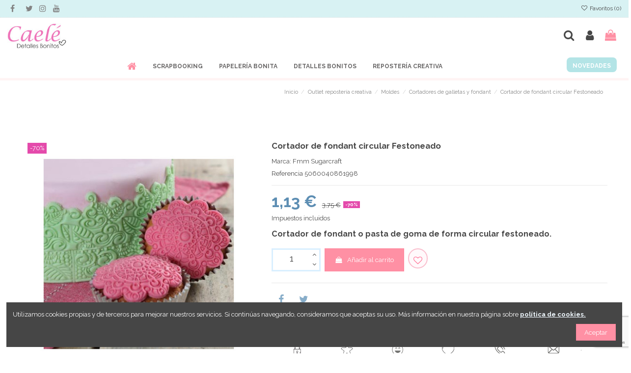

--- FILE ---
content_type: text/html; charset=utf-8
request_url: https://www.caele.es/cortadores/1578-cortador-circular-festoneado-de-fondant.html
body_size: 20731
content:
<!doctype html>
<html lang="es">

<head>
    
        
  <meta charset="utf-8">


  <meta http-equiv="x-ua-compatible" content="ie=edge">



  


  
  



  <title>Cortador de fondant o pasta de goma circular festoneado.</title>
  
    
  
  
    
  
  <meta name="description" content="Cortador de fondant o pasta de goma circular festoneado. Crea formas florales con este cortador. Cortador ideal para decorar cupcakes o minicupcakes.">
  <meta name="keywords" content="cortador,circular,festoneado">
    
      <link rel="canonical" href="https://www.caele.es/cortadores/1578-cortador-circular-festoneado-de-fondant.html">
    

  
      

  
    <script type="application/ld+json">
  {
    "@context": "https://schema.org",
    "@id": "#store-organization",
    "@type": "Organization",
    "name" : "Caele DetallesBonitos",
    "url" : "https://www.caele.es/",
  
      "logo": {
        "@type": "ImageObject",
        "url":"https://www.caele.es/img/logo-1655803794.jpg"
      }
      }
</script>

<script type="application/ld+json">
  {
    "@context": "https://schema.org",
    "@type": "WebPage",
    "isPartOf": {
      "@type": "WebSite",
      "url":  "https://www.caele.es/",
      "name": "Caele DetallesBonitos"
    },
    "name": "Cortador de fondant o pasta de goma circular festoneado.",
    "url":  "https://www.caele.es/cortadores/1578-cortador-circular-festoneado-de-fondant.html"
  }
</script>


  <script type="application/ld+json">
    {
      "@context": "https://schema.org",
      "@type": "BreadcrumbList",
      "itemListElement": [
                  {
            "@type": "ListItem",
            "position": 1,
            "name": "Inicio",
            "item": "https://www.caele.es/"
          },              {
            "@type": "ListItem",
            "position": 2,
            "name": "Outlet repostería creativa",
            "item": "https://www.caele.es/408-caele-reposteria"
          },              {
            "@type": "ListItem",
            "position": 3,
            "name": "Moldes",
            "item": "https://www.caele.es/207-moldes"
          },              {
            "@type": "ListItem",
            "position": 4,
            "name": "Cortadores de galletas y fondant",
            "item": "https://www.caele.es/208-cortadores"
          },              {
            "@type": "ListItem",
            "position": 5,
            "name": "Cortador de fondant circular Festoneado",
            "item": "https://www.caele.es/cortadores/1578-cortador-circular-festoneado-de-fondant.html"
          }          ]
    }
  </script>


  

  
        <script type="application/ld+json">
  {
    "@context": "https://schema.org/",
    "@type": "Product",
    "@id": "#product-snippet-id",
    "name": "Cortador de fondant circular Festoneado",
    "description": "Cortador de fondant o pasta de goma circular festoneado. Crea formas florales con este cortador. Cortador ideal para decorar cupcakes o minicupcakes.",
    "category": "Cortadores de galletas y fondant",
    "image" :"https://www.caele.es/1736-home_default/cortador-circular-festoneado-de-fondant.jpg",    "sku": "5060040861998",
    "mpn": "5060040861998"
        ,
    "brand": {
      "@type": "Brand",
      "name": "Fmm Sugarcraft"
    }
            ,
    "weight": {
        "@context": "https://schema.org",
        "@type": "QuantitativeValue",
        "value": "0.080000",
        "unitCode": "kg"
    }
        ,
    "offers": {
      "@type": "Offer",
      "priceCurrency": "EUR",
      "name": "Cortador de fondant circular Festoneado",
      "price": "1.13",
      "url": "https://www.caele.es/cortadores/1578-cortador-circular-festoneado-de-fondant.html",
      "priceValidUntil": "2026-02-06",
              "image": ["https://www.caele.es/1736-thickbox_default/cortador-circular-festoneado-de-fondant.jpg","https://www.caele.es/1735-thickbox_default/cortador-circular-festoneado-de-fondant.jpg","https://www.caele.es/1737-thickbox_default/cortador-circular-festoneado-de-fondant.jpg"],
            "sku": "5060040861998",
      "mpn": "5060040861998",
                    "availability": "https://schema.org/InStock",
      "seller": {
        "@type": "Organization",
        "name": "Caele DetallesBonitos"
      }
    }
      }
</script>


  
    
  



    <meta property="og:type" content="product">
    <meta property="og:url" content="https://www.caele.es/cortadores/1578-cortador-circular-festoneado-de-fondant.html">
    <meta property="og:title" content="Cortador de fondant o pasta de goma circular festoneado.">
    <meta property="og:site_name" content="Caele DetallesBonitos">
    <meta property="og:description" content="Cortador de fondant o pasta de goma circular festoneado. Crea formas florales con este cortador. Cortador ideal para decorar cupcakes o minicupcakes.">
            <meta property="og:image" content="https://www.caele.es/1736-thickbox_default/cortador-circular-festoneado-de-fondant.jpg">
        <meta property="og:image:width" content="1422">
        <meta property="og:image:height" content="1422">
    




      <meta name="viewport" content="width=device-width, initial-scale=1">
  




  <link rel="icon" type="image/vnd.microsoft.icon" href="https://www.caele.es/img/favicon.ico?1655803794">
  <link rel="shortcut icon" type="image/x-icon" href="https://www.caele.es/img/favicon.ico?1655803794">
      <link rel="apple-touch-icon" href="/img/cms/apple-touch-icon.png">
    




    <link rel="stylesheet" href="https://www.caele.es/themes/warehouse/assets/cache/theme-ca436b1279.css" type="text/css" media="all">




<link rel="preload" as="font"
      href="/themes/warehouse/assets/css/font-awesome/fonts/fontawesome-webfont.woff?v=4.7.0"
      type="font/woff" crossorigin="anonymous">
<link rel="preload" as="font"
      href="/themes/warehouse/assets/css/font-awesome/fonts/fontawesome-webfont.woff2?v=4.7.0"
      type="font/woff2" crossorigin="anonymous">


<link  rel="preload stylesheet"  as="style" href="/themes/warehouse/assets/css/font-awesome/css/font-awesome-preload.css"
       type="text/css" crossorigin="anonymous">





  

  <script>
        var elementorFrontendConfig = {"isEditMode":"","stretchedSectionContainer":"","instagramToken":"","is_rtl":false,"ajax_csfr_token_url":"https:\/\/www.caele.es\/module\/iqitelementor\/Actions?process=handleCsfrToken&ajax=1"};
        var iqitTheme = {"rm_sticky":"down","rm_breakpoint":0,"op_preloader":"0","cart_style":"side","cart_confirmation":"notification","h_layout":"3","f_fixed":"","f_layout":"4","h_absolute":"0","h_sticky":"menu","hw_width":"inherit","mm_content":"desktop","hm_submenu_width":"fullwidth","h_search_type":"box","pl_lazyload":true,"pl_infinity":true,"pl_rollover":true,"pl_crsl_autoplay":false,"pl_slider_ld":4,"pl_slider_d":3,"pl_slider_t":3,"pl_slider_p":2,"pp_thumbs":"bottom","pp_zoom":"modal","pp_image_layout":"carousel","pp_tabs":"section","pl_grid_qty":false};
        var iqitfdc_from = 60;
        var iqitmegamenu = {"sticky":"false","containerSelector":"#wrapper > .container"};
        var iqitwishlist = {"nbProducts":0};
        var prestashop = {"cart":{"products":[],"totals":{"total":{"type":"total","label":"Total","amount":0,"value":"0,00\u00a0\u20ac"},"total_including_tax":{"type":"total","label":"Total (impuestos incl.)","amount":0,"value":"0,00\u00a0\u20ac"},"total_excluding_tax":{"type":"total","label":"Total (impuestos excl.)","amount":0,"value":"0,00\u00a0\u20ac"}},"subtotals":{"products":{"type":"products","label":"Subtotal","amount":0,"value":"0,00\u00a0\u20ac"},"discounts":null,"shipping":{"type":"shipping","label":"Transporte","amount":0,"value":""},"tax":{"type":"tax","label":"Impuestos incluidos","amount":0,"value":"0,00\u00a0\u20ac"}},"products_count":0,"summary_string":"0 art\u00edculos","vouchers":{"allowed":1,"added":[]},"discounts":[],"minimalPurchase":16,"minimalPurchaseRequired":"Pedido m\u00ednimo 20\u20ac sin incluir gastos de env\u00edo."},"currency":{"id":2,"name":"Euro","iso_code":"EUR","iso_code_num":"978","sign":"\u20ac"},"customer":{"lastname":null,"firstname":null,"email":null,"birthday":null,"newsletter":null,"newsletter_date_add":null,"optin":null,"website":null,"company":null,"siret":null,"ape":null,"is_logged":false,"gender":{"type":null,"name":null},"addresses":[]},"language":{"name":"Espa\u00f1ol (Spanish)","iso_code":"es","locale":"es-ES","language_code":"es-es","is_rtl":"0","date_format_lite":"d\/m\/Y","date_format_full":"d\/m\/Y H:i:s","id":3},"page":{"title":"","canonical":"https:\/\/www.caele.es\/cortadores\/1578-cortador-circular-festoneado-de-fondant.html","meta":{"title":"Cortador de fondant o pasta de goma circular festoneado.","description":"Cortador de fondant o pasta de goma circular festoneado. Crea formas florales con este cortador. Cortador ideal para decorar cupcakes o minicupcakes.","keywords":"cortador,circular,festoneado","robots":"index"},"page_name":"product","body_classes":{"lang-es":true,"lang-rtl":false,"country-ES":true,"currency-EUR":true,"layout-full-width":true,"page-product":true,"tax-display-enabled":true,"product-id-1578":true,"product-Cortador de fondant circular Festoneado":true,"product-id-category-208":true,"product-id-manufacturer-25":true,"product-id-supplier-0":true,"product-available-for-order":true},"admin_notifications":[]},"shop":{"name":"Caele DetallesBonitos","logo":"https:\/\/www.caele.es\/img\/logo-1655803794.jpg","stores_icon":"https:\/\/www.caele.es\/img\/logo_stores.png","favicon":"https:\/\/www.caele.es\/img\/favicon.ico"},"urls":{"base_url":"https:\/\/www.caele.es\/","current_url":"https:\/\/www.caele.es\/cortadores\/1578-cortador-circular-festoneado-de-fondant.html","shop_domain_url":"https:\/\/www.caele.es","img_ps_url":"https:\/\/www.caele.es\/img\/","img_cat_url":"https:\/\/www.caele.es\/img\/c\/","img_lang_url":"https:\/\/www.caele.es\/img\/l\/","img_prod_url":"https:\/\/www.caele.es\/img\/p\/","img_manu_url":"https:\/\/www.caele.es\/img\/m\/","img_sup_url":"https:\/\/www.caele.es\/img\/su\/","img_ship_url":"https:\/\/www.caele.es\/img\/s\/","img_store_url":"https:\/\/www.caele.es\/img\/st\/","img_col_url":"https:\/\/www.caele.es\/img\/co\/","img_url":"https:\/\/www.caele.es\/themes\/warehouse\/assets\/img\/","css_url":"https:\/\/www.caele.es\/themes\/warehouse\/assets\/css\/","js_url":"https:\/\/www.caele.es\/themes\/warehouse\/assets\/js\/","pic_url":"https:\/\/www.caele.es\/upload\/","pages":{"address":"https:\/\/www.caele.es\/direccion","addresses":"https:\/\/www.caele.es\/direcciones","authentication":"https:\/\/www.caele.es\/iniciar-sesion","cart":"https:\/\/www.caele.es\/carrito","category":"https:\/\/www.caele.es\/index.php?controller=category","cms":"https:\/\/www.caele.es\/index.php?controller=cms","contact":"https:\/\/www.caele.es\/contactenos","discount":"https:\/\/www.caele.es\/descuento","guest_tracking":"https:\/\/www.caele.es\/seguimiento-pedido-invitado","history":"https:\/\/www.caele.es\/historial-compra","identity":"https:\/\/www.caele.es\/datos-personales","index":"https:\/\/www.caele.es\/","my_account":"https:\/\/www.caele.es\/mi-cuenta","order_confirmation":"https:\/\/www.caele.es\/confirmacion-pedido","order_detail":"https:\/\/www.caele.es\/index.php?controller=order-detail","order_follow":"https:\/\/www.caele.es\/seguimiento-pedido","order":"https:\/\/www.caele.es\/pedido","order_return":"https:\/\/www.caele.es\/index.php?controller=order-return","order_slip":"https:\/\/www.caele.es\/facturas-abono","pagenotfound":"https:\/\/www.caele.es\/pagina-no-encontrada","password":"https:\/\/www.caele.es\/recuperar-contrase\u00f1a","pdf_invoice":"https:\/\/www.caele.es\/index.php?controller=pdf-invoice","pdf_order_return":"https:\/\/www.caele.es\/index.php?controller=pdf-order-return","pdf_order_slip":"https:\/\/www.caele.es\/index.php?controller=pdf-order-slip","prices_drop":"https:\/\/www.caele.es\/productos-rebajados","product":"https:\/\/www.caele.es\/index.php?controller=product","search":"https:\/\/www.caele.es\/busqueda","sitemap":"https:\/\/www.caele.es\/mapa del sitio","stores":"https:\/\/www.caele.es\/tiendas","supplier":"https:\/\/www.caele.es\/proveedor","register":"https:\/\/www.caele.es\/iniciar-sesion?create_account=1","order_login":"https:\/\/www.caele.es\/pedido?login=1"},"alternative_langs":[],"theme_assets":"\/themes\/warehouse\/assets\/","actions":{"logout":"https:\/\/www.caele.es\/?mylogout="},"no_picture_image":{"bySize":{"small_default":{"url":"https:\/\/www.caele.es\/img\/p\/es-default-small_default.jpg","width":127,"height":127},"cart_default":{"url":"https:\/\/www.caele.es\/img\/p\/es-default-cart_default.jpg","width":162,"height":162},"home_default":{"url":"https:\/\/www.caele.es\/img\/p\/es-default-home_default.jpg","width":305,"height":305},"medium_default":{"url":"https:\/\/www.caele.es\/img\/p\/es-default-medium_default.jpg","width":584,"height":584},"large_default":{"url":"https:\/\/www.caele.es\/img\/p\/es-default-large_default.jpg","width":700,"height":700},"thickbox_default":{"url":"https:\/\/www.caele.es\/img\/p\/es-default-thickbox_default.jpg","width":1422,"height":1422}},"small":{"url":"https:\/\/www.caele.es\/img\/p\/es-default-small_default.jpg","width":127,"height":127},"medium":{"url":"https:\/\/www.caele.es\/img\/p\/es-default-medium_default.jpg","width":584,"height":584},"large":{"url":"https:\/\/www.caele.es\/img\/p\/es-default-thickbox_default.jpg","width":1422,"height":1422},"legend":""}},"configuration":{"display_taxes_label":true,"display_prices_tax_incl":true,"is_catalog":false,"show_prices":true,"opt_in":{"partner":false},"quantity_discount":{"type":"discount","label":"Descuento unitario"},"voucher_enabled":1,"return_enabled":0},"field_required":[],"breadcrumb":{"links":[{"title":"Inicio","url":"https:\/\/www.caele.es\/"},{"title":"Outlet reposter\u00eda creativa","url":"https:\/\/www.caele.es\/408-caele-reposteria"},{"title":"Moldes","url":"https:\/\/www.caele.es\/207-moldes"},{"title":"Cortadores de galletas y fondant","url":"https:\/\/www.caele.es\/208-cortadores"},{"title":"Cortador de fondant circular Festoneado","url":"https:\/\/www.caele.es\/cortadores\/1578-cortador-circular-festoneado-de-fondant.html"}],"count":5},"link":{"protocol_link":"https:\/\/","protocol_content":"https:\/\/"},"time":1769082657,"static_token":"af6600a284fc49babaa8e0d9246070b5","token":"be46c094b1ebb4900d830dfa4840654c","debug":false};
        var psemailsubscription_subscription = "https:\/\/www.caele.es\/module\/ps_emailsubscription\/subscription";
      </script>



  
<script async src="https://www.googletagmanager.com/gtag/js?id=307277381"></script>
<script>
  window.dataLayer = window.dataLayer || [];
  function gtag(){dataLayer.push(arguments);}
  gtag('js', new Date());
  gtag(
    'config',
    '307277381',
    {
      'debug_mode':false
      , 'anonymize_ip': true                }
  );
</script>

<!-- FTM Recaptcha v3 -->
<script src="https://www.google.com/recaptcha/api.js?render=6LfBjfkUAAAAAK2C8iTIWx8YTasGydEsXS5bGnzm"> </script>
<script>

grecaptcha.ready(function() {
  grecaptcha.execute('6LfBjfkUAAAAAK2C8iTIWx8YTasGydEsXS5bGnzm', {action: 'product'}).then(function(token) {
    var recaptchaResponses = document.getElementsByName('recaptcha_response');
    recaptchaResponses.forEach(function(e) {
      e.value = token;
    });
  });
});

</script>


    
            <meta property="product:pretax_price:amount" content="0.929752">
        <meta property="product:pretax_price:currency" content="EUR">
        <meta property="product:price:amount" content="1.13">
        <meta property="product:price:currency" content="EUR">
                <meta property="product:weight:value" content="0.080000">
        <meta property="product:weight:units" content="kg">
    
    

     <!-- Google tag (gtag.js) -->
<script async src="https://www.googletagmanager.com/gtag/js?id=G-HH4L68STEK"></script>
<script>
  window.dataLayer = window.dataLayer || [];
  function gtag(){dataLayer.push(arguments);}
  gtag('js', new Date());

  gtag('config', 'G-HH4L68STEK');
</script> </head>

    <body id="product" class="lang-es country-es currency-eur layout-full-width page-product tax-display-enabled product-id-1578 product-cortador-de-fondant-circular-festoneado product-id-category-208 product-id-manufacturer-25 product-id-supplier-0 product-available-for-order body-desktop-header-style-w-3       customer-not-logged">


    




    


<main id="main-page-content"  >
    
            

    <header id="header" class="desktop-header-style-w-3">
        
            
  <div class="header-banner">
    
  </div>




            <nav class="header-nav">
        <div class="container">
    
        <div class="row justify-content-between">
            <div class="col col-auto col-md left-nav">
                 <div class="d-inline-block"> 

<ul class="social-links _topbar" itemscope itemtype="https://schema.org/Organization" itemid="#store-organization">
    <li class="facebook"><a itemprop="sameAs" href="https://www.facebook.com/CaeleDetallesPersonalizados" target="_blank" rel="noreferrer noopener"><i class="fa fa-facebook fa-fw" aria-hidden="true"></i></a></li>  <li class="twitter"><a itemprop="sameAs" href="https://twitter.com/CaeleDetalles" target="_blank" rel="noreferrer noopener"><i class="fa fa-twitter fa-fw" aria-hidden="true"></i></a></li>  <li class="instagram"><a itemprop="sameAs" href="https://www.instagram.com/caeledetallesbonitos/" target="_blank" rel="noreferrer noopener"><i class="fa fa-instagram fa-fw" aria-hidden="true"></i></a></li>      <li class="youtube"><a href="https://www.youtube.com/c/CaeleEs" target="_blank" rel="noreferrer noopener"><i class="fa fa-youtube fa-fw" aria-hidden="true"></i></a></li>    </ul>

 </div>                 
            </div>
            <div class="col col-auto center-nav text-center">
                
             </div>
            <div class="col col-auto col-md right-nav text-right">
                <div class="d-inline-block">
    <a href="//www.caele.es/module/iqitwishlist/view">
        <i class="fa fa-heart-o fa-fw" aria-hidden="true"></i> Favoritos (<span
                id="iqitwishlist-nb"></span>)
    </a>
</div>

             </div>
        </div>

                        </div>
            </nav>
        



<div id="desktop-header" class="desktop-header-style-3">
    
            
<div class="header-top">
    <div id="desktop-header-container" class="container">
        <div class="row align-items-center">
                            <div class="col col-auto col-header-left">
                    <div id="desktop_logo">
                        
  <a href="https://www.caele.es/">
    <img class="logo img-fluid"
         src="https://www.caele.es/img/logo-1655803794.jpg"
                  alt="Caele DetallesBonitos"
         width="167"
         height="72"
    >
  </a>

                    </div>
                    
                </div>
                <div class="col col-header-center">
                                        
                </div>
                        <div class="col col-auto col-header-right">
                <div class="row no-gutters justify-content-end">
                                            <div id="header-search-btn" class="col col-auto header-btn-w header-search-btn-w">
    <a data-toggle="dropdown" id="header-search-btn-drop"  class="header-btn header-search-btn" data-display="static">
        <i class="fa fa-search fa-fw icon" aria-hidden="true"></i>
        <span class="title">Ver</span>
    </a>
            <div class="dropdown-content dropdown-menu dropdown-search">
            
<!-- Block search module TOP -->
<div id="search_widget" class="search-widget" data-search-controller-url="https://www.caele.es/module/iqitsearch/searchiqit">
    <form method="get" action="https://www.caele.es/module/iqitsearch/searchiqit">
        <div class="input-group">
            <input type="text" name="s" value="" data-all-text="Todos los resultados"
                   data-blog-text="Blog post"
                   data-product-text=" "
                   data-brands-text="Marca"
                   autocomplete="off" autocorrect="off" autocapitalize="off" spellcheck="false"
                   placeholder="Buscar" class="form-control form-search-control" />
            <button type="submit" class="search-btn">
                <i class="fa fa-search"></i>
            </button>
        </div>
    </form>
</div>
<!-- /Block search module TOP -->

        </div>
    </div>
                    
                    
                                            <div id="header-user-btn" class="col col-auto header-btn-w header-user-btn-w">
            <a href="https://www.caele.es/mi-cuenta"
           title="Acceda a su cuenta de cliente"
           rel="nofollow" class="header-btn header-user-btn">
            <i class="fa fa-user fa-fw icon" aria-hidden="true"></i>
            <span class="title">Iniciar sesión</span>
        </a>
    </div>









                                        

                    

                                            
                                                    <div id="ps-shoppingcart-wrapper" class="col col-auto">
    <div id="ps-shoppingcart"
         class="header-btn-w header-cart-btn-w ps-shoppingcart side-cart">
         <div id="blockcart" class="blockcart cart-preview"
         data-refresh-url="//www.caele.es/module/ps_shoppingcart/ajax">
        <a id="cart-toogle" class="cart-toogle header-btn header-cart-btn" data-toggle="dropdown" data-display="static">
            <i class="fa fa-shopping-bag fa-fw icon" aria-hidden="true"><span class="cart-products-count-btn  d-none">0</span></i>
            <span class="info-wrapper">
            <span class="title">Carrito</span>
            <span class="cart-toggle-details">
            <span class="text-faded cart-separator"> / </span>
                            Vacio
                        </span>
            </span>
        </a>
        <div id="_desktop_blockcart-content" class="dropdown-menu-custom dropdown-menu">
    <div id="blockcart-content" class="blockcart-content" >
        <div class="cart-title">
            <span class="modal-title">Carrito</span>
            <button type="button" id="js-cart-close" class="close">
                <span>×</span>
            </button>
            <hr>
        </div>
                    <span class="no-items">No hay más artículos en su carrito</span>
            </div>
</div> </div>




    </div>
</div>
                                                
                                    </div>
                
            </div>
            <div class="col-12">
                <div class="row">
                    
                </div>
            </div>
        </div>
    </div>
</div>
<div class="container iqit-megamenu-container"><div id="iqitmegamenu-wrapper" class="iqitmegamenu-wrapper iqitmegamenu-all">
	<div class="container container-iqitmegamenu">
		<div id="iqitmegamenu-horizontal" class="iqitmegamenu  clearfix" role="navigation">

						
			<nav id="cbp-hrmenu" class="cbp-hrmenu cbp-horizontal cbp-hrsub-narrow">
				<ul>
											<li id="cbp-hrmenu-tab-1"
							class="cbp-hrmenu-tab cbp-hrmenu-tab-1 cbp-onlyicon ">
							<a href="https://www.caele.es/" class="nav-link" 
										>
										

										<span class="cbp-tab-title"> <i
												class="icon fa fa-home cbp-mainlink-icon"></i>
											</span>
																			</a>
																</li>
												<li id="cbp-hrmenu-tab-27"
							class="cbp-hrmenu-tab cbp-hrmenu-tab-27 pull-right cbp-pulled-right ">
							<a href="https://www.caele.es/novedades" class="nav-link" 
										>
										

										<span class="cbp-tab-title">
											Novedades</span>
																			</a>
																</li>
												<li id="cbp-hrmenu-tab-22"
							class="cbp-hrmenu-tab cbp-hrmenu-tab-22  cbp-has-submeu">
							<a href="https://www.caele.es/448-material-de-scrapbooking" class="nav-link" 
										>
										

										<span class="cbp-tab-title">
											Scrapbooking											<i class="fa fa-angle-down cbp-submenu-aindicator"></i></span>
																			</a>
																			<div class="cbp-hrsub col-12">
											<div class="cbp-hrsub-inner">
												<div class="container iqitmegamenu-submenu-container">
													
																																													




<div class="row menu_row menu-element  first_rows menu-element-id-1">
                

                                                




    <div class="col-4 cbp-menu-column cbp-menu-element menu-element-id-2 ">
        <div class="cbp-menu-column-inner">
                        
                
                
                    
                                                    <div class="row cbp-categories-row">
                                                                                                            <div class="col-12">
                                            <div class="cbp-category-link-w"><a href="https://www.caele.es/449-colecciones-de-papeles-de-scrapbooking"
                                                                                class="cbp-column-title nav-link cbp-category-title">Colecciones de papeles de scrapbooking</a>
                                                                                                                                            </div>
                                        </div>
                                                                                                </div>
                                            
                
            

            
            </div>    </div>
                                    




    <div class="col-4 cbp-menu-column cbp-menu-element menu-element-id-3 ">
        <div class="cbp-menu-column-inner">
                        
                
                
                    
                                                    <div class="row cbp-categories-row">
                                                                                                            <div class="col-12">
                                            <div class="cbp-category-link-w"><a href="https://www.caele.es/450-cartulinas-basicas"
                                                                                class="cbp-column-title nav-link cbp-category-title">Cartulinas básicas</a>
                                                                                                                                            </div>
                                        </div>
                                                                                                </div>
                                            
                
            

            
            </div>    </div>
                                    




    <div class="col-4 cbp-menu-column cbp-menu-element menu-element-id-4 ">
        <div class="cbp-menu-column-inner">
                        
                
                
                    
                                                    <div class="row cbp-categories-row">
                                                                                                            <div class="col-12">
                                            <div class="cbp-category-link-w"><a href="https://www.caele.es/456-herramientas-y-accesorios"
                                                                                class="cbp-column-title nav-link cbp-category-title">Herramientas y accesorios</a>
                                                                                                                                            </div>
                                        </div>
                                                                                                </div>
                                            
                
            

            
            </div>    </div>
                                    




    <div class="col-4 cbp-menu-column cbp-menu-element menu-element-id-6 ">
        <div class="cbp-menu-column-inner">
                        
                
                
                    
                                                    <div class="row cbp-categories-row">
                                                                                                                                </div>
                                            
                
            

            
            </div>    </div>
                                    




    <div class="col-4 cbp-menu-column cbp-menu-element menu-element-id-10 ">
        <div class="cbp-menu-column-inner">
                        
                
                
                    
                                                    <div class="row cbp-categories-row">
                                                                                                            <div class="col-12">
                                            <div class="cbp-category-link-w"><a href="https://www.caele.es/465-acetatos-y-vellums-decorados"
                                                                                class="cbp-column-title nav-link cbp-category-title">Acetatos y vellums decorados</a>
                                                                                                                                            </div>
                                        </div>
                                                                                                </div>
                                            
                
            

            
            </div>    </div>
                                    




    <div class="col-4 cbp-menu-column cbp-menu-element menu-element-id-8 ">
        <div class="cbp-menu-column-inner">
                        
                
                
                    
                                                    <div class="row cbp-categories-row">
                                                                                                            <div class="col-12">
                                            <div class="cbp-category-link-w"><a href="https://www.caele.es/466-adhesivos-y-pegamentos"
                                                                                class="cbp-column-title nav-link cbp-category-title">Adhesivos y pegamentos</a>
                                                                                                                                            </div>
                                        </div>
                                                                                                </div>
                                            
                
            

            
            </div>    </div>
                                    




    <div class="col-4 cbp-menu-column cbp-menu-element menu-element-id-7 ">
        <div class="cbp-menu-column-inner">
                        
                
                
                    
                                                    <div class="row cbp-categories-row">
                                                                                                            <div class="col-12">
                                            <div class="cbp-category-link-w"><a href="https://www.caele.es/462-kits-papeles-basicos"
                                                                                class="cbp-column-title nav-link cbp-category-title">Kits papeles básicos</a>
                                                                                                                                            </div>
                                        </div>
                                                                                                </div>
                                            
                
            

            
            </div>    </div>
                                    




    <div class="col-4 cbp-menu-column cbp-menu-element menu-element-id-11 ">
        <div class="cbp-menu-column-inner">
                        
                
                
                    
                                                    <div class="row cbp-categories-row">
                                                                                                            <div class="col-12">
                                            <div class="cbp-category-link-w"><a href="https://www.caele.es/455-ecopieles-y-telas-de-encuadernar"
                                                                                class="cbp-column-title nav-link cbp-category-title">Ecopieles y telas de encuadernar</a>
                                                                                                                                            </div>
                                        </div>
                                                                                                </div>
                                            
                
            

            
            </div>    </div>
                                    




    <div class="col-4 cbp-menu-column cbp-menu-element menu-element-id-12 ">
        <div class="cbp-menu-column-inner">
                        
                
                
                    
                                                    <div class="row cbp-categories-row">
                                                                                                            <div class="col-12">
                                            <div class="cbp-category-link-w"><a href="https://www.caele.es/467-pinturas-acrilicas"
                                                                                class="cbp-column-title nav-link cbp-category-title">Pinturas acrílicas</a>
                                                                                                                                            </div>
                                        </div>
                                                                                                </div>
                                            
                
            

            
            </div>    </div>
                                    




    <div class="col-4 cbp-menu-column cbp-menu-element menu-element-id-14 ">
        <div class="cbp-menu-column-inner">
                        
                
                
                    
                                                    <div class="row cbp-categories-row">
                                                                                                            <div class="col-12">
                                            <div class="cbp-category-link-w"><a href="https://www.caele.es/463-die-cuts-y-pegatinas"
                                                                                class="cbp-column-title nav-link cbp-category-title">Die-cuts y pegatinas</a>
                                                                                                                                            </div>
                                        </div>
                                                                                                </div>
                                            
                
            

            
            </div>    </div>
                                    




    <div class="col-4 cbp-menu-column cbp-menu-element menu-element-id-15 ">
        <div class="cbp-menu-column-inner">
                        
                
                
                    
                                                    <div class="row cbp-categories-row">
                                                                                                            <div class="col-12">
                                            <div class="cbp-category-link-w"><a href="https://www.caele.es/458-antelina-y-piel-durazno"
                                                                                class="cbp-column-title nav-link cbp-category-title">Antelina y Piel Durazno</a>
                                                                                                                                            </div>
                                        </div>
                                                                                                </div>
                                            
                
            

            
            </div>    </div>
                                    




    <div class="col-4 cbp-menu-column cbp-menu-element menu-element-id-16 ">
        <div class="cbp-menu-column-inner">
                        
                
                
                    
                                                    <div class="row cbp-categories-row">
                                                                                                            <div class="col-12">
                                            <div class="cbp-category-link-w"><a href="https://www.caele.es/468-sellos-y-tintas"
                                                                                class="cbp-column-title nav-link cbp-category-title">Sellos y Tintas</a>
                                                                                                                                            </div>
                                        </div>
                                                                                                </div>
                                            
                
            

            
            </div>    </div>
                                    




    <div class="col-4 cbp-menu-column cbp-menu-element menu-element-id-18 ">
        <div class="cbp-menu-column-inner">
                        
                
                
                    
                                                    <div class="row cbp-categories-row">
                                                                                                            <div class="col-12">
                                            <div class="cbp-category-link-w"><a href="https://www.caele.es/452-flores-y-adornos"
                                                                                class="cbp-column-title nav-link cbp-category-title">Flores y adornos para decorar</a>
                                                                                                                                            </div>
                                        </div>
                                                                                                </div>
                                            
                
            

            
            </div>    </div>
                                    




    <div class="col-4 cbp-menu-column cbp-menu-element menu-element-id-21 ">
        <div class="cbp-menu-column-inner">
                        
                
                
                    
                                                    <div class="row cbp-categories-row">
                                                                                                            <div class="col-12">
                                            <div class="cbp-category-link-w"><a href="https://www.caele.es/454-especiales-para-encuadernar-o-forrar"
                                                                                class="cbp-column-title nav-link cbp-category-title">Especiales para encuadernar o forrar</a>
                                                                                                                                            </div>
                                        </div>
                                                                                                </div>
                                            
                
            

            
            </div>    </div>
                                    




    <div class="col-4 cbp-menu-column cbp-menu-element menu-element-id-22 ">
        <div class="cbp-menu-column-inner">
                        
                
                
                    
                                                    <div class="row cbp-categories-row">
                                                                                                            <div class="col-12">
                                            <div class="cbp-category-link-w"><a href="https://www.caele.es/453-shakers-y-rellenos-para-decoraciones"
                                                                                class="cbp-column-title nav-link cbp-category-title">Shakers y rellenos para decoraciones</a>
                                                                                                                                            </div>
                                        </div>
                                                                                                </div>
                                            
                
            

            
            </div>    </div>
                                    




    <div class="col-4 cbp-menu-column cbp-menu-element menu-element-id-23 ">
        <div class="cbp-menu-column-inner">
                        
                
                
                    
                                                    <div class="row cbp-categories-row">
                                                                                                            <div class="col-12">
                                            <div class="cbp-category-link-w"><a href="https://www.caele.es/459-decoraciones-de-madera"
                                                                                class="cbp-column-title nav-link cbp-category-title">Decoraciones de madera</a>
                                                                                                                                            </div>
                                        </div>
                                                                                                </div>
                                            
                
            

            
            </div>    </div>
                                    




    <div class="col-4 cbp-menu-column cbp-menu-element menu-element-id-24 ">
        <div class="cbp-menu-column-inner">
                        
                
                
                    
                                                    <div class="row cbp-categories-row">
                                                                                                            <div class="col-12">
                                            <div class="cbp-category-link-w"><a href="https://www.caele.es/249-washi-tapes"
                                                                                class="cbp-column-title nav-link cbp-category-title">Washi tapes</a>
                                                                                                                                            </div>
                                        </div>
                                                                                                </div>
                                            
                
            

            
            </div>    </div>
                                    




    <div class="col-4 cbp-menu-column cbp-menu-element menu-element-id-25 ">
        <div class="cbp-menu-column-inner">
                        
                
                
                    
                                                    <div class="row cbp-categories-row">
                                                                                                            <div class="col-12">
                                            <div class="cbp-category-link-w"><a href="https://www.caele.es/470-kits-para-decorar-diy"
                                                                                class="cbp-column-title nav-link cbp-category-title">Kits para decorar DIY</a>
                                                                                                                                            </div>
                                        </div>
                                                                                                </div>
                                            
                
            

            
            </div>    </div>
                                    




    <div class="col-4 cbp-menu-column cbp-menu-element menu-element-id-26 ">
        <div class="cbp-menu-column-inner">
                        
                
                
                    
                                                    <div class="row cbp-categories-row">
                                                                                                            <div class="col-12">
                                            <div class="cbp-category-link-w"><a href="https://www.caele.es/460-letras-de-madera"
                                                                                class="cbp-column-title nav-link cbp-category-title">Letras de madera</a>
                                                                                                                                            </div>
                                        </div>
                                                                                                </div>
                                            
                
            

            
            </div>    </div>
                                    




    <div class="col-4 cbp-menu-column cbp-menu-element menu-element-id-27 ">
        <div class="cbp-menu-column-inner">
                        
                
                
                    
                                                    <div class="row cbp-categories-row">
                                                                                                            <div class="col-12">
                                            <div class="cbp-category-link-w"><a href="https://www.caele.es/469-albumes-fundas-y-tarjetas"
                                                                                class="cbp-column-title nav-link cbp-category-title">Álbumes, fundas y tarjetas</a>
                                                                                                                                            </div>
                                        </div>
                                                                                                </div>
                                            
                
            

            
            </div>    </div>
                                    




    <div class="col-4 cbp-menu-column cbp-menu-element menu-element-id-28 ">
        <div class="cbp-menu-column-inner">
                        
                
                
                    
                                                    <div class="row cbp-categories-row">
                                                                                                                                </div>
                                            
                
            

            
            </div>    </div>
                            
                </div>
																															




<div class="row menu_row menu-element  first_rows menu-element-id-29">
                

                                                




    <div class="col-4 cbp-menu-column cbp-menu-element menu-element-id-30 ">
        <div class="cbp-menu-column-inner">
                        
                
                
                    
                                                    <div class="row cbp-categories-row">
                                                                                                            <div class="col-12">
                                            <div class="cbp-category-link-w"><a href="https://www.caele.es/482-crea-tu-propia-libreta"
                                                                                class="cbp-column-title nav-link cbp-category-title">Crea tu propia libreta</a>
                                                                                                                                                    
    <ul class="cbp-links cbp-category-tree"><li ><div class="cbp-category-link-w"><a href="https://www.caele.es/483-hojas-y-recambios">Hojas y Recambios</a></div></li><li ><div class="cbp-category-link-w"><a href="https://www.caele.es/484-encuadernacion">Encuadernación</a></div></li><li ><div class="cbp-category-link-w"><a href="https://www.caele.es/485-complementos">Complementos</a></div></li></ul>

                                                                                            </div>
                                        </div>
                                                                                                </div>
                                            
                
            

            
            </div>    </div>
                            
                </div>
																													
																									</div>
											</div>
										</div>
																</li>
												<li id="cbp-hrmenu-tab-24"
							class="cbp-hrmenu-tab cbp-hrmenu-tab-24  cbp-has-submeu">
							<a href="https://www.caele.es/415-papeleria-artesanal" class="nav-link" 
										>
										

										<span class="cbp-tab-title">
											Papelería Bonita											<i class="fa fa-angle-down cbp-submenu-aindicator"></i></span>
																			</a>
																			<div class="cbp-hrsub col-12">
											<div class="cbp-hrsub-inner">
												<div class="container iqitmegamenu-submenu-container">
													
																																													




<div class="row menu_row menu-element  first_rows menu-element-id-1">
                

                                                




    <div class="col-4 cbp-menu-column cbp-menu-element menu-element-id-2 ">
        <div class="cbp-menu-column-inner">
                        
                
                
                    
                                                    <div class="row cbp-categories-row">
                                                                                                            <div class="col-12">
                                            <div class="cbp-category-link-w"><a href="https://www.caele.es/417-libretas-y-cuadernos"
                                                                                class="cbp-column-title nav-link cbp-category-title">Libretas y cuadernos</a>
                                                                                                                                            </div>
                                        </div>
                                                                                                </div>
                                            
                
            

            
            </div>    </div>
                                    




    <div class="col-4 cbp-menu-column cbp-menu-element menu-element-id-3 ">
        <div class="cbp-menu-column-inner">
                        
                
                
                    
                                                    <div class="row cbp-categories-row">
                                                                                                            <div class="col-12">
                                            <div class="cbp-category-link-w"><a href="https://www.caele.es/416-midoris-y-libretas-especiales-ecopiel"
                                                                                class="cbp-column-title nav-link cbp-category-title">Midoris y libretas especiales Ecopiel</a>
                                                                                                                                            </div>
                                        </div>
                                                                                                </div>
                                            
                
            

            
            </div>    </div>
                                    




    <div class="col-4 cbp-menu-column cbp-menu-element menu-element-id-4 ">
        <div class="cbp-menu-column-inner">
                        
                
                
                    
                                                    <div class="row cbp-categories-row">
                                                                                                            <div class="col-12">
                                            <div class="cbp-category-link-w"><a href="https://www.caele.es/418-albumes-super-bonitos"
                                                                                class="cbp-column-title nav-link cbp-category-title">Álbumes super bonitos</a>
                                                                                                                                            </div>
                                        </div>
                                                                                                </div>
                                            
                
            

            
            </div>    </div>
                                    




    <div class="col-4 cbp-menu-column cbp-menu-element menu-element-id-5 ">
        <div class="cbp-menu-column-inner">
                        
                
                
                    
                                                    <div class="row cbp-categories-row">
                                                                                                            <div class="col-12">
                                            <div class="cbp-category-link-w"><a href="https://www.caele.es/474-archivadores-y-carpetas"
                                                                                class="cbp-column-title nav-link cbp-category-title">Archivadores y carpetas</a>
                                                                                                                                            </div>
                                        </div>
                                                                                                </div>
                                            
                
            

            
            </div>    </div>
                                    




    <div class="col-4 cbp-menu-column cbp-menu-element menu-element-id-7 ">
        <div class="cbp-menu-column-inner">
                        
                
                
                    
                                                    <div class="row cbp-categories-row">
                                                                                                            <div class="col-12">
                                            <div class="cbp-category-link-w"><a href="https://www.caele.es/478-escritura-y-complementos"
                                                                                class="cbp-column-title nav-link cbp-category-title">Escritura y Complementos</a>
                                                                                                                                            </div>
                                        </div>
                                                                                                </div>
                                            
                
            

            
            </div>    </div>
                                    




    <div class="col-4 cbp-menu-column cbp-menu-element menu-element-id-8 ">
        <div class="cbp-menu-column-inner">
                        
                
                
                    
                                                    <div class="row cbp-categories-row">
                                                                                                            <div class="col-12">
                                            <div class="cbp-category-link-w"><a href="https://www.caele.es/476-proyectos-super-especiales"
                                                                                class="cbp-column-title nav-link cbp-category-title">Proyectos super especiales</a>
                                                                                                                                            </div>
                                        </div>
                                                                                                </div>
                                            
                
            

            
            </div>    </div>
                                    




    <div class="col-4 cbp-menu-column cbp-menu-element menu-element-id-9 ">
        <div class="cbp-menu-column-inner">
                        
                
                
                    
                                                    <div class="row cbp-categories-row">
                                                                                                            <div class="col-12">
                                            <div class="cbp-category-link-w"><a href="https://www.caele.es/479-agendas-y-planners"
                                                                                class="cbp-column-title nav-link cbp-category-title">Agendas y Planners</a>
                                                                                                                                            </div>
                                        </div>
                                                                                                </div>
                                            
                
            

            
            </div>    </div>
                                    




    <div class="col-4 cbp-menu-column cbp-menu-element menu-element-id-11 ">
        <div class="cbp-menu-column-inner">
                        
                
                
                    
                                                    <div class="row cbp-categories-row">
                                                                                                            <div class="col-12">
                                            <div class="cbp-category-link-w"><a href="https://www.caele.es/480-estuches-y-mochilas-zipit"
                                                                                class="cbp-column-title nav-link cbp-category-title">Estuches y Mochilas ZIPIT</a>
                                                                                                                                            </div>
                                        </div>
                                                                                                </div>
                                            
                
            

            
            </div>    </div>
                                    




    <div class="col-4 cbp-menu-column cbp-menu-element menu-element-id-12 ">
        <div class="cbp-menu-column-inner">
                        
                
                
                    
                                                    <div class="row cbp-categories-row">
                                                                                                            <div class="col-12">
                                            <div class="cbp-category-link-w"><a href="https://www.caele.es/481-libros-creatividad-y-confianza-en-ti-mismo"
                                                                                class="cbp-column-title nav-link cbp-category-title">Libros Creatividad y Confianza en ti mismo</a>
                                                                                                                                            </div>
                                        </div>
                                                                                                </div>
                                            
                
            

            
            </div>    </div>
                                    




    <div class="col-4 cbp-menu-column cbp-menu-element menu-element-id-13 ">
        <div class="cbp-menu-column-inner">
                        
                
                
                    
                                                    <div class="row cbp-categories-row">
                                                                                                            <div class="col-12">
                                            <div class="cbp-category-link-w"><a href="https://www.caele.es/483-hojas-y-recambios"
                                                                                class="cbp-column-title nav-link cbp-category-title">Hojas y Recambios</a>
                                                                                                                                            </div>
                                        </div>
                                                                                                </div>
                                            
                
            

            
            </div>    </div>
                            
                </div>
																													
																									</div>
											</div>
										</div>
																</li>
												<li id="cbp-hrmenu-tab-23"
							class="cbp-hrmenu-tab cbp-hrmenu-tab-23  cbp-has-submeu">
							<a href="https://www.caele.es/410-detalles-bonitos" class="nav-link" 
										>
										

										<span class="cbp-tab-title">
											Detalles Bonitos											<i class="fa fa-angle-down cbp-submenu-aindicator"></i></span>
																			</a>
																			<div class="cbp-hrsub col-12">
											<div class="cbp-hrsub-inner">
												<div class="container iqitmegamenu-submenu-container">
													
																																													




<div class="row menu_row menu-element  first_rows menu-element-id-1">
                

                                                




    <div class="col-4 cbp-menu-column cbp-menu-element menu-element-id-2 ">
        <div class="cbp-menu-column-inner">
                        
                
                
                    
                                                    <div class="row cbp-categories-row">
                                                                                                            <div class="col-12">
                                            <div class="cbp-category-link-w"><a href="https://www.caele.es/475-cajas-de-madera-decoradas"
                                                                                class="cbp-column-title nav-link cbp-category-title">Cajas de madera decoradas</a>
                                                                                                                                            </div>
                                        </div>
                                                                                                </div>
                                            
                
            

            
            </div>    </div>
                                    




    <div class="col-4 cbp-menu-column cbp-menu-element menu-element-id-3 ">
        <div class="cbp-menu-column-inner">
                        
                
                
                    
                                                    <div class="row cbp-categories-row">
                                                                                                            <div class="col-12">
                                            <div class="cbp-category-link-w"><a href="https://www.caele.es/414-bolsas-personalizadas"
                                                                                class="cbp-column-title nav-link cbp-category-title">Bolsas Personalizadas</a>
                                                                                                                                            </div>
                                        </div>
                                                                                                </div>
                                            
                
            

            
            </div>    </div>
                                    




    <div class="col-4 cbp-menu-column cbp-menu-element menu-element-id-4 ">
        <div class="cbp-menu-column-inner">
                        
                
                
                    
                                                    <div class="row cbp-categories-row">
                                                                                                            <div class="col-12">
                                            <div class="cbp-category-link-w"><a href="https://www.caele.es/430-detalles-de-comunion"
                                                                                class="cbp-column-title nav-link cbp-category-title">Detalles de Comunión</a>
                                                                                                                                            </div>
                                        </div>
                                                                                                </div>
                                            
                
            

            
            </div>    </div>
                                    




    <div class="col-4 cbp-menu-column cbp-menu-element menu-element-id-5 ">
        <div class="cbp-menu-column-inner">
                        
                
                
                    
                                                    <div class="row cbp-categories-row">
                                                                                                            <div class="col-12">
                                            <div class="cbp-category-link-w"><a href="https://www.caele.es/411-bombones-y-chocolates"
                                                                                class="cbp-column-title nav-link cbp-category-title">Bombones y Chocolates</a>
                                                                                                                                            </div>
                                        </div>
                                                                                                </div>
                                            
                
            

            
            </div>    </div>
                                    




    <div class="col-4 cbp-menu-column cbp-menu-element menu-element-id-6 ">
        <div class="cbp-menu-column-inner">
                        
                
                
                    
                                                    <div class="row cbp-categories-row">
                                                                                                            <div class="col-12">
                                            <div class="cbp-category-link-w"><a href="https://www.caele.es/413-cojines-y-llaveros-molones"
                                                                                class="cbp-column-title nav-link cbp-category-title">Cojines y Llaveros Molones</a>
                                                                                                                                            </div>
                                        </div>
                                                                                                </div>
                                            
                
            

            
            </div>    </div>
                                    




    <div class="col-4 cbp-menu-column cbp-menu-element menu-element-id-7 ">
        <div class="cbp-menu-column-inner">
                        
                
                
                    
                                                    <div class="row cbp-categories-row">
                                                                                                            <div class="col-12">
                                            <div class="cbp-category-link-w"><a href="https://www.caele.es/446-detalles-de-empresa"
                                                                                class="cbp-column-title nav-link cbp-category-title">Detalles de Empresa</a>
                                                                                                                                            </div>
                                        </div>
                                                                                                </div>
                                            
                
            

            
            </div>    </div>
                                    




    <div class="col-4 cbp-menu-column cbp-menu-element menu-element-id-11 ">
        <div class="cbp-menu-column-inner">
                        
                
                
                    
                                                    <div class="row cbp-categories-row">
                                                                                                            <div class="col-12">
                                            <div class="cbp-category-link-w"><a href="https://www.caele.es/412-tazas-bonitas"
                                                                                class="cbp-column-title nav-link cbp-category-title">Tazas Bonitas personalizadas</a>
                                                                                                                                            </div>
                                        </div>
                                                                                                </div>
                                            
                
            

            
            </div>    </div>
                                    




    <div class="col-4 cbp-menu-column cbp-menu-element menu-element-id-12 ">
        <div class="cbp-menu-column-inner">
                        
                
                
                    
                                                    <div class="row cbp-categories-row">
                                                                                                            <div class="col-12">
                                            <div class="cbp-category-link-w"><a href="https://www.caele.es/472-letras-de-madera"
                                                                                class="cbp-column-title nav-link cbp-category-title">Letras de madera decorativas</a>
                                                                                                                                            </div>
                                        </div>
                                                                                                </div>
                                            
                
            

            
            </div>    </div>
                                    




    <div class="col-4 cbp-menu-column cbp-menu-element menu-element-id-13 ">
        <div class="cbp-menu-column-inner">
                        
                
                
                    
                                                    <div class="row cbp-categories-row">
                                                                                                            <div class="col-12">
                                            <div class="cbp-category-link-w"><a href="https://www.caele.es/473-decoraciones-de-madera"
                                                                                class="cbp-column-title nav-link cbp-category-title">Decoraciones de madera</a>
                                                                                                                                            </div>
                                        </div>
                                                                                                </div>
                                            
                
            

            
            </div>    </div>
                                    




    <div class="col-4 cbp-menu-column cbp-menu-element menu-element-id-14 ">
        <div class="cbp-menu-column-inner">
                        
                
                
                    
                                                    <div class="row cbp-categories-row">
                                                                                                            <div class="col-12">
                                            <div class="cbp-category-link-w"><a href="https://www.caele.es/443-toppers-para-tartas"
                                                                                class="cbp-column-title nav-link cbp-category-title">Toppers para tartas personalizados</a>
                                                                                                                                            </div>
                                        </div>
                                                                                                </div>
                                            
                
            

            
            </div>    </div>
                                    




    <div class="col-4 cbp-menu-column cbp-menu-element menu-element-id-15 cbp-empty-column">
        <div class="cbp-menu-column-inner">
                        
                                                            <a href="https://www.caele.es/486-bisuteria-de-diseno"
                           class="cbp-column-title nav-link">Bisutería de diseño HandMade </a>
                                    
                
            

            
            </div>    </div>
                                    




    <div class="col-4 cbp-menu-column cbp-menu-element menu-element-id-16 cbp-empty-column">
        <div class="cbp-menu-column-inner">
                        
                                                            <a href="https://www.caele.es/488-decoraciones-de-resina"
                           class="cbp-column-title nav-link">Decoraciones con resina </a>
                                    
                
            

            
            </div>    </div>
                            
                </div>
																															




<div class="row menu_row menu-element  first_rows menu-element-id-8">
                

                                                




    <div class="col-12 cbp-menu-column cbp-menu-element menu-element-id-9 cbp-empty-column">
        <div class="cbp-menu-column-inner">
                        
                                                            <span class="cbp-column-title nav-link transition-300">¿Buscas un regalo para alguien especial? </span>
                                    
                
            

            
            </div>    </div>
                                    




    <div class="col-12 cbp-menu-column cbp-menu-element menu-element-id-10 ">
        <div class="cbp-menu-column-inner">
                        
                
                
                                            <ul class="cbp-links cbp-valinks cbp-valinks-vertical">
                                                                                                <li><a href="https://www.caele.es/421-cumpleanos"
                                           >Regalos para cumpleaños</a>
                                    </li>
                                                                                                                                <li><a href="https://www.caele.es/422-tu-gran-amor"
                                           >Regalos para tu gran Amor</a>
                                    </li>
                                                                                                                                <li><a href="https://www.caele.es/423-infantiles"
                                           >Regalos infantiles para los mas peques</a>
                                    </li>
                                                                                                                                <li><a href="https://www.caele.es/424-futboleros"
                                           >Regalos para futboleros</a>
                                    </li>
                                                                                                                                <li><a href="https://www.caele.es/425-mama-y-abuelas"
                                           >Regalos para mamá y abuelas</a>
                                    </li>
                                                                                                                                <li><a href="https://www.caele.es/426-papa-y-abuelos"
                                           >Regalos para papá y abuelos</a>
                                    </li>
                                                                                                                                <li><a href="https://www.caele.es/477-primera-comunion"
                                           >Regalos para Primera Comunión</a>
                                    </li>
                                                                                                                                <li><a href="https://www.caele.es/427-padrinos-y-madrinas"
                                           >Regalos para Padrinos y Madrinas</a>
                                    </li>
                                                                                                                                <li><a href="https://www.caele.es/428-ahijados"
                                           >Regalos para ahijados</a>
                                    </li>
                                                                                                                                <li><a href="https://www.caele.es/429-novios"
                                           >Regalos para los novios</a>
                                    </li>
                                                                                                                                <li><a href="https://www.caele.es/431-recien-nacidos"
                                           >Regalos para recién nacidos</a>
                                    </li>
                                                                                                                                <li><a href="https://www.caele.es/432-profes"
                                           >Regalos para profesores</a>
                                    </li>
                                                                                                                                <li><a href="https://www.caele.es/420-articulos-personalizados"
                                           >Artículos personalizados</a>
                                    </li>
                                                                                                                                <li><a href="https://www.caele.es/434-frases-y-mensajes"
                                           >Frases y mensajes motivadores</a>
                                    </li>
                                                                                                                                <li><a href="https://www.caele.es/433-navidad"
                                           >Decoraciones, detalles y regalos de Navidad</a>
                                    </li>
                                                                                                                                <li><a href="https://www.caele.es/446-detalles-de-empresa"
                                           >Detalles de Empresa</a>
                                    </li>
                                                                                                                                <li><a href="https://www.caele.es/445-especial-asturias"
                                           >Especial Asturias</a>
                                    </li>
                                                                                                                                <li><a href="https://www.caele.es/440-etiquetas-para-regalos"
                                           >Etiquetas para regalos</a>
                                    </li>
                                                                                    </ul>
                    
                
            

            
            </div>    </div>
                            
                </div>
																													
																									</div>
											</div>
										</div>
																</li>
												<li id="cbp-hrmenu-tab-18"
							class="cbp-hrmenu-tab cbp-hrmenu-tab-18  cbp-has-submeu">
							<a href="https://www.caele.es/408-caele-reposteria" class="nav-link" 
										>
										

										<span class="cbp-tab-title">
											Repostería Creativa											<i class="fa fa-angle-down cbp-submenu-aindicator"></i></span>
																			</a>
																			<div class="cbp-hrsub col-12">
											<div class="cbp-hrsub-inner">
												<div class="container iqitmegamenu-submenu-container">
													
																																													




<div class="row menu_row menu-element  first_rows menu-element-id-1">
                

                                                




    <div class="col-4 cbp-menu-column cbp-menu-element menu-element-id-7 ">
        <div class="cbp-menu-column-inner">
                        
                
                
                    
                                                    <div class="row cbp-categories-row">
                                                                                                            <div class="col-12">
                                            <div class="cbp-category-link-w"><a href="https://www.caele.es/287-moldes-para-hornear"
                                                                                class="cbp-column-title nav-link cbp-category-title">Moldes para hornear</a>
                                                                                                                                            </div>
                                        </div>
                                                                                                </div>
                                            
                
            

            
            </div>    </div>
                                    




    <div class="col-4 cbp-menu-column cbp-menu-element menu-element-id-8 ">
        <div class="cbp-menu-column-inner">
                        
                
                
                    
                                                    <div class="row cbp-categories-row">
                                                                                                            <div class="col-12">
                                            <div class="cbp-category-link-w"><a href="https://www.caele.es/211-cajas"
                                                                                class="cbp-column-title nav-link cbp-category-title">Cajas</a>
                                                                                                                                            </div>
                                        </div>
                                                                                                </div>
                                            
                
            

            
            </div>    </div>
                                    




    <div class="col-4 cbp-menu-column cbp-menu-element menu-element-id-9 ">
        <div class="cbp-menu-column-inner">
                        
                
                
                    
                                                    <div class="row cbp-categories-row">
                                                                                                            <div class="col-12">
                                            <div class="cbp-category-link-w"><a href="https://www.caele.es/214-utensilios-para-cremas"
                                                                                class="cbp-column-title nav-link cbp-category-title">Utensilios para cremas</a>
                                                                                                                                            </div>
                                        </div>
                                                                                                </div>
                                            
                
            

            
            </div>    </div>
                                    




    <div class="col-4 cbp-menu-column cbp-menu-element menu-element-id-10 ">
        <div class="cbp-menu-column-inner">
                        
                
                
                    
                                                    <div class="row cbp-categories-row">
                                                                                                            <div class="col-12">
                                            <div class="cbp-category-link-w"><a href="https://www.caele.es/288-cupcakes"
                                                                                class="cbp-column-title nav-link cbp-category-title">Moldes para hacer cupcakes</a>
                                                                                                                                            </div>
                                        </div>
                                                                                                </div>
                                            
                
            

            
            </div>    </div>
                                    




    <div class="col-4 cbp-menu-column cbp-menu-element menu-element-id-11 ">
        <div class="cbp-menu-column-inner">
                        
                
                
                    
                                                    <div class="row cbp-categories-row">
                                                                                                            <div class="col-12">
                                            <div class="cbp-category-link-w"><a href="https://www.caele.es/212-boquillas-y-mangas"
                                                                                class="cbp-column-title nav-link cbp-category-title">Boquillas y mangas</a>
                                                                                                                                            </div>
                                        </div>
                                                                                                </div>
                                            
                
            

            
            </div>    </div>
                                    




    <div class="col-4 cbp-menu-column cbp-menu-element menu-element-id-12 ">
        <div class="cbp-menu-column-inner">
                        
                
                
                    
                                                    <div class="row cbp-categories-row">
                                                                                                            <div class="col-12">
                                            <div class="cbp-category-link-w"><a href="https://www.caele.es/215-decoracion-no-comestible"
                                                                                class="cbp-column-title nav-link cbp-category-title">Decoración no comestible</a>
                                                                                                                                            </div>
                                        </div>
                                                                                                </div>
                                            
                
            

            
            </div>    </div>
                                    




    <div class="col-4 cbp-menu-column cbp-menu-element menu-element-id-16 ">
        <div class="cbp-menu-column-inner">
                        
                
                
                    
                                                    <div class="row cbp-categories-row">
                                                                                                            <div class="col-12">
                                            <div class="cbp-category-link-w"><a href="https://www.caele.es/208-cortadores"
                                                                                class="cbp-column-title nav-link cbp-category-title">Cortadores de galletas y fondant</a>
                                                                                                                                            </div>
                                        </div>
                                                                                                </div>
                                            
                
            

            
            </div>    </div>
                                    




    <div class="col-4 cbp-menu-column cbp-menu-element menu-element-id-17 ">
        <div class="cbp-menu-column-inner">
                        
                
                
                    
                                                    <div class="row cbp-categories-row">
                                                                                                            <div class="col-12">
                                            <div class="cbp-category-link-w"><a href="https://www.caele.es/217-para-el-fondant"
                                                                                class="cbp-column-title nav-link cbp-category-title">Para el fondant</a>
                                                                                                                                            </div>
                                        </div>
                                                                                                </div>
                                            
                
            

            
            </div>    </div>
                                    




    <div class="col-4 cbp-menu-column cbp-menu-element menu-element-id-18 ">
        <div class="cbp-menu-column-inner">
                        
                
                
                    
                                                    <div class="row cbp-categories-row">
                                                                                                            <div class="col-12">
                                            <div class="cbp-category-link-w"><a href="https://www.caele.es/216-utensilios-de-cocina"
                                                                                class="cbp-column-title nav-link cbp-category-title">Utensilios de cocina</a>
                                                                                                                                            </div>
                                        </div>
                                                                                                </div>
                                            
                
            

            
            </div>    </div>
                                    




    <div class="col-4 cbp-menu-column cbp-menu-element menu-element-id-19 ">
        <div class="cbp-menu-column-inner">
                        
                
                
                    
                                                    <div class="row cbp-categories-row">
                                                                                                            <div class="col-12">
                                            <div class="cbp-category-link-w"><a href="https://www.caele.es/290-otros"
                                                                                class="cbp-column-title nav-link cbp-category-title">Otros moldes y accesorios</a>
                                                                                                                                            </div>
                                        </div>
                                                                                                </div>
                                            
                
            

            
            </div>    </div>
                                    




    <div class="col-4 cbp-menu-column cbp-menu-element menu-element-id-24 ">
        <div class="cbp-menu-column-inner">
                        
                
                
                    
                                                    <div class="row cbp-categories-row">
                                                                                                            <div class="col-12">
                                            <div class="cbp-category-link-w"><a href="https://www.caele.es/443-toppers-para-tartas"
                                                                                class="cbp-column-title nav-link cbp-category-title">Toppers para tartas personalizados</a>
                                                                                                                                            </div>
                                        </div>
                                                                                                </div>
                                            
                
            

            
            </div>    </div>
                            
                </div>
																															




<div class="row menu_row menu-element  first_rows menu-element-id-22">
                

                                                




    <div class="col-12 cbp-menu-column cbp-menu-element menu-element-id-23 cbp-empty-column">
        <div class="cbp-menu-column-inner">
                        
                
                
            

            
            </div>    </div>
                            
                </div>
																													
																									</div>
											</div>
										</div>
																</li>
											</ul>
				</nav>
			</div>
		</div>
		<div id="sticky-cart-wrapper"></div>
	</div>

		<div id="_desktop_iqitmegamenu-mobile">
		<div id="iqitmegamenu-mobile"
			class="mobile-menu js-mobile-menu  h-100  d-flex flex-column">

			<div class="mm-panel__header  mobile-menu__header-wrapper px-2 py-2">
				<div class="mobile-menu__header js-mobile-menu__header">

					<button type="button" class="mobile-menu__back-btn js-mobile-menu__back-btn btn">
						<span aria-hidden="true" class="fa fa-angle-left  align-middle mr-4"></span>
						<span class="mobile-menu__title js-mobile-menu__title paragraph-p1 align-middle"></span>
					</button>
					
				</div>
				<button type="button" class="btn btn-icon mobile-menu__close js-mobile-menu__close" aria-label="Close"
					data-toggle="dropdown">
					<span aria-hidden="true" class="fa fa-times"></span>
				</button>
			</div>

			<div class="position-relative mobile-menu__content flex-grow-1 mx-c16 my-c24 ">
				<ul
					class="position-absolute h-100  w-100  m-0 mm-panel__scroller mobile-menu__scroller px-4 py-4">
					<li class="mobile-menu__above-content"></li>
						
		
																	<li
										class="d-flex align-items-center mobile-menu__tab mobile-menu__tab--id-1  js-mobile-menu__tab">
										<a class="flex-fill mobile-menu__link 
												
											 
																				" href="https://www.caele.es/"  >
											 
												<i class="icon fa fa-home mobile-menu__tab-icon"></i>
																						
											
											<span class="js-mobile-menu__tab-title">Inicio</span>

																					</a>
										
										
																														</li>
																	<li
										class="d-flex align-items-center mobile-menu__tab mobile-menu__tab--id-27  js-mobile-menu__tab">
										<a class="flex-fill mobile-menu__link 
												
											 
																				" href="https://www.caele.es/novedades"  >
																						
											
											<span class="js-mobile-menu__tab-title">Novedades</span>

																					</a>
										
										
																														</li>
																	<li
										class="d-flex align-items-center mobile-menu__tab mobile-menu__tab--id-22  mobile-menu__tab--has-submenu js-mobile-menu__tab--has-submenu js-mobile-menu__tab">
										<a class="flex-fill mobile-menu__link 
												
											js-mobile-menu__link--has-submenu 
																				" href="https://www.caele.es/448-material-de-scrapbooking"  >
																						
											
											<span class="js-mobile-menu__tab-title">Scrapbooking</span>

																					</a>
																					<span class="mobile-menu__arrow js-mobile-menu__link--has-submenu">
												<i class="fa fa-angle-right expand-icon" aria-hidden="true"></i>
											</span>
										
										
																							<div class="mobile-menu__submenu mobile-menu__submenu--panel px-4 py-4 js-mobile-menu__submenu">
																											




    <div class="mobile-menu__row  mobile-menu__row--id-1">

            

                                    




        <div
            class="mobile-menu__column mobile-menu__column--id-2">
                
            
            
                
                                                                                                        <div class="cbp-category-link-w mobile-menu__column-categories">
                                    <a href="https://www.caele.es/449-colecciones-de-papeles-de-scrapbooking" class="mobile-menu__column-title">Colecciones de papeles de scrapbooking</a>
                                                                                                        </div>

                                                    
                                    
            
        

        
                </div>                            




        <div
            class="mobile-menu__column mobile-menu__column--id-3">
                
            
            
                
                                                                                                        <div class="cbp-category-link-w mobile-menu__column-categories">
                                    <a href="https://www.caele.es/450-cartulinas-basicas" class="mobile-menu__column-title">Cartulinas básicas</a>
                                                                                                        </div>

                                                    
                                    
            
        

        
                </div>                            




        <div
            class="mobile-menu__column mobile-menu__column--id-4">
                
            
            
                
                                                                                                        <div class="cbp-category-link-w mobile-menu__column-categories">
                                    <a href="https://www.caele.es/456-herramientas-y-accesorios" class="mobile-menu__column-title">Herramientas y accesorios</a>
                                                                                                        </div>

                                                    
                                    
            
        

        
                </div>                            




        <div
            class="mobile-menu__column mobile-menu__column--id-6">
                
            
            
                
                                                                                                
                                    
            
        

        
                </div>                            




        <div
            class="mobile-menu__column mobile-menu__column--id-10">
                
            
            
                
                                                                                                        <div class="cbp-category-link-w mobile-menu__column-categories">
                                    <a href="https://www.caele.es/465-acetatos-y-vellums-decorados" class="mobile-menu__column-title">Acetatos y vellums decorados</a>
                                                                                                        </div>

                                                    
                                    
            
        

        
                </div>                            




        <div
            class="mobile-menu__column mobile-menu__column--id-8">
                
            
            
                
                                                                                                        <div class="cbp-category-link-w mobile-menu__column-categories">
                                    <a href="https://www.caele.es/466-adhesivos-y-pegamentos" class="mobile-menu__column-title">Adhesivos y pegamentos</a>
                                                                                                        </div>

                                                    
                                    
            
        

        
                </div>                            




        <div
            class="mobile-menu__column mobile-menu__column--id-7">
                
            
            
                
                                                                                                        <div class="cbp-category-link-w mobile-menu__column-categories">
                                    <a href="https://www.caele.es/462-kits-papeles-basicos" class="mobile-menu__column-title">Kits papeles básicos</a>
                                                                                                        </div>

                                                    
                                    
            
        

        
                </div>                            




        <div
            class="mobile-menu__column mobile-menu__column--id-11">
                
            
            
                
                                                                                                        <div class="cbp-category-link-w mobile-menu__column-categories">
                                    <a href="https://www.caele.es/455-ecopieles-y-telas-de-encuadernar" class="mobile-menu__column-title">Ecopieles y telas de encuadernar</a>
                                                                                                        </div>

                                                    
                                    
            
        

        
                </div>                            




        <div
            class="mobile-menu__column mobile-menu__column--id-12">
                
            
            
                
                                                                                                        <div class="cbp-category-link-w mobile-menu__column-categories">
                                    <a href="https://www.caele.es/467-pinturas-acrilicas" class="mobile-menu__column-title">Pinturas acrílicas</a>
                                                                                                        </div>

                                                    
                                    
            
        

        
                </div>                            




        <div
            class="mobile-menu__column mobile-menu__column--id-14">
                
            
            
                
                                                                                                        <div class="cbp-category-link-w mobile-menu__column-categories">
                                    <a href="https://www.caele.es/463-die-cuts-y-pegatinas" class="mobile-menu__column-title">Die-cuts y pegatinas</a>
                                                                                                        </div>

                                                    
                                    
            
        

        
                </div>                            




        <div
            class="mobile-menu__column mobile-menu__column--id-15">
                
            
            
                
                                                                                                        <div class="cbp-category-link-w mobile-menu__column-categories">
                                    <a href="https://www.caele.es/458-antelina-y-piel-durazno" class="mobile-menu__column-title">Antelina y Piel Durazno</a>
                                                                                                        </div>

                                                    
                                    
            
        

        
                </div>                            




        <div
            class="mobile-menu__column mobile-menu__column--id-16">
                
            
            
                
                                                                                                        <div class="cbp-category-link-w mobile-menu__column-categories">
                                    <a href="https://www.caele.es/468-sellos-y-tintas" class="mobile-menu__column-title">Sellos y Tintas</a>
                                                                                                        </div>

                                                    
                                    
            
        

        
                </div>                            




        <div
            class="mobile-menu__column mobile-menu__column--id-18">
                
            
            
                
                                                                                                        <div class="cbp-category-link-w mobile-menu__column-categories">
                                    <a href="https://www.caele.es/452-flores-y-adornos" class="mobile-menu__column-title">Flores y adornos para decorar</a>
                                                                                                        </div>

                                                    
                                    
            
        

        
                </div>                            




        <div
            class="mobile-menu__column mobile-menu__column--id-21">
                
            
            
                
                                                                                                        <div class="cbp-category-link-w mobile-menu__column-categories">
                                    <a href="https://www.caele.es/454-especiales-para-encuadernar-o-forrar" class="mobile-menu__column-title">Especiales para encuadernar o forrar</a>
                                                                                                        </div>

                                                    
                                    
            
        

        
                </div>                            




        <div
            class="mobile-menu__column mobile-menu__column--id-22">
                
            
            
                
                                                                                                        <div class="cbp-category-link-w mobile-menu__column-categories">
                                    <a href="https://www.caele.es/453-shakers-y-rellenos-para-decoraciones" class="mobile-menu__column-title">Shakers y rellenos para decoraciones</a>
                                                                                                        </div>

                                                    
                                    
            
        

        
                </div>                            




        <div
            class="mobile-menu__column mobile-menu__column--id-23">
                
            
            
                
                                                                                                        <div class="cbp-category-link-w mobile-menu__column-categories">
                                    <a href="https://www.caele.es/459-decoraciones-de-madera" class="mobile-menu__column-title">Decoraciones de madera</a>
                                                                                                        </div>

                                                    
                                    
            
        

        
                </div>                            




        <div
            class="mobile-menu__column mobile-menu__column--id-24">
                
            
            
                
                                                                                                        <div class="cbp-category-link-w mobile-menu__column-categories">
                                    <a href="https://www.caele.es/249-washi-tapes" class="mobile-menu__column-title">Washi tapes</a>
                                                                                                        </div>

                                                    
                                    
            
        

        
                </div>                            




        <div
            class="mobile-menu__column mobile-menu__column--id-25">
                
            
            
                
                                                                                                        <div class="cbp-category-link-w mobile-menu__column-categories">
                                    <a href="https://www.caele.es/470-kits-para-decorar-diy" class="mobile-menu__column-title">Kits para decorar DIY</a>
                                                                                                        </div>

                                                    
                                    
            
        

        
                </div>                            




        <div
            class="mobile-menu__column mobile-menu__column--id-26">
                
            
            
                
                                                                                                        <div class="cbp-category-link-w mobile-menu__column-categories">
                                    <a href="https://www.caele.es/460-letras-de-madera" class="mobile-menu__column-title">Letras de madera</a>
                                                                                                        </div>

                                                    
                                    
            
        

        
                </div>                            




        <div
            class="mobile-menu__column mobile-menu__column--id-27">
                
            
            
                
                                                                                                        <div class="cbp-category-link-w mobile-menu__column-categories">
                                    <a href="https://www.caele.es/469-albumes-fundas-y-tarjetas" class="mobile-menu__column-title">Álbumes, fundas y tarjetas</a>
                                                                                                        </div>

                                                    
                                    
            
        

        
                </div>                            




        <div
            class="mobile-menu__column mobile-menu__column--id-28">
                
            
            
                
                                                                                                
                                    
            
        

        
                </div>                    
        </div>																											




    <div class="mobile-menu__row  mobile-menu__row--id-29">

            

                                    




        <div
            class="mobile-menu__column mobile-menu__column--id-30">
                
            
            
                
                                                                                                        <div class="cbp-category-link-w mobile-menu__column-categories">
                                    <a href="https://www.caele.es/482-crea-tu-propia-libreta" class="mobile-menu__column-title">Crea tu propia libreta</a>
                                                                                                                
    <ul class="mobile-menu__links-list mobile-menu__links-list--lvl-1 "><li class="mobile-menu__links-list-li" ><a href="https://www.caele.es/483-hojas-y-recambios" class="text-reset">Hojas y Recambios</a></li><li class="mobile-menu__links-list-li" ><a href="https://www.caele.es/484-encuadernacion" class="text-reset">Encuadernación</a></li><li class="mobile-menu__links-list-li" ><a href="https://www.caele.es/485-complementos" class="text-reset">Complementos</a></li></ul>

                                                                    </div>

                                                    
                                    
            
        

        
                </div>                    
        </div>																									</div>
																														</li>
																	<li
										class="d-flex align-items-center mobile-menu__tab mobile-menu__tab--id-24  mobile-menu__tab--has-submenu js-mobile-menu__tab--has-submenu js-mobile-menu__tab">
										<a class="flex-fill mobile-menu__link 
												
											js-mobile-menu__link--has-submenu 
																				" href="https://www.caele.es/415-papeleria-artesanal"  >
																						
											
											<span class="js-mobile-menu__tab-title">Papelería Bonita</span>

																					</a>
																					<span class="mobile-menu__arrow js-mobile-menu__link--has-submenu">
												<i class="fa fa-angle-right expand-icon" aria-hidden="true"></i>
											</span>
										
										
																							<div class="mobile-menu__submenu mobile-menu__submenu--panel px-4 py-4 js-mobile-menu__submenu">
																											




    <div class="mobile-menu__row  mobile-menu__row--id-1">

            

                                    




        <div
            class="mobile-menu__column mobile-menu__column--id-2">
                
            
            
                
                                                                                                        <div class="cbp-category-link-w mobile-menu__column-categories">
                                    <a href="https://www.caele.es/417-libretas-y-cuadernos" class="mobile-menu__column-title">Libretas y cuadernos</a>
                                                                                                        </div>

                                                    
                                    
            
        

        
                </div>                            




        <div
            class="mobile-menu__column mobile-menu__column--id-3">
                
            
            
                
                                                                                                        <div class="cbp-category-link-w mobile-menu__column-categories">
                                    <a href="https://www.caele.es/416-midoris-y-libretas-especiales-ecopiel" class="mobile-menu__column-title">Midoris y libretas especiales Ecopiel</a>
                                                                                                        </div>

                                                    
                                    
            
        

        
                </div>                            




        <div
            class="mobile-menu__column mobile-menu__column--id-4">
                
            
            
                
                                                                                                        <div class="cbp-category-link-w mobile-menu__column-categories">
                                    <a href="https://www.caele.es/418-albumes-super-bonitos" class="mobile-menu__column-title">Álbumes super bonitos</a>
                                                                                                        </div>

                                                    
                                    
            
        

        
                </div>                            




        <div
            class="mobile-menu__column mobile-menu__column--id-5">
                
            
            
                
                                                                                                        <div class="cbp-category-link-w mobile-menu__column-categories">
                                    <a href="https://www.caele.es/474-archivadores-y-carpetas" class="mobile-menu__column-title">Archivadores y carpetas</a>
                                                                                                        </div>

                                                    
                                    
            
        

        
                </div>                            




        <div
            class="mobile-menu__column mobile-menu__column--id-7">
                
            
            
                
                                                                                                        <div class="cbp-category-link-w mobile-menu__column-categories">
                                    <a href="https://www.caele.es/478-escritura-y-complementos" class="mobile-menu__column-title">Escritura y Complementos</a>
                                                                                                        </div>

                                                    
                                    
            
        

        
                </div>                            




        <div
            class="mobile-menu__column mobile-menu__column--id-8">
                
            
            
                
                                                                                                        <div class="cbp-category-link-w mobile-menu__column-categories">
                                    <a href="https://www.caele.es/476-proyectos-super-especiales" class="mobile-menu__column-title">Proyectos super especiales</a>
                                                                                                        </div>

                                                    
                                    
            
        

        
                </div>                            




        <div
            class="mobile-menu__column mobile-menu__column--id-9">
                
            
            
                
                                                                                                        <div class="cbp-category-link-w mobile-menu__column-categories">
                                    <a href="https://www.caele.es/479-agendas-y-planners" class="mobile-menu__column-title">Agendas y Planners</a>
                                                                                                        </div>

                                                    
                                    
            
        

        
                </div>                            




        <div
            class="mobile-menu__column mobile-menu__column--id-11">
                
            
            
                
                                                                                                        <div class="cbp-category-link-w mobile-menu__column-categories">
                                    <a href="https://www.caele.es/480-estuches-y-mochilas-zipit" class="mobile-menu__column-title">Estuches y Mochilas ZIPIT</a>
                                                                                                        </div>

                                                    
                                    
            
        

        
                </div>                            




        <div
            class="mobile-menu__column mobile-menu__column--id-12">
                
            
            
                
                                                                                                        <div class="cbp-category-link-w mobile-menu__column-categories">
                                    <a href="https://www.caele.es/481-libros-creatividad-y-confianza-en-ti-mismo" class="mobile-menu__column-title">Libros Creatividad y Confianza en ti mismo</a>
                                                                                                        </div>

                                                    
                                    
            
        

        
                </div>                            




        <div
            class="mobile-menu__column mobile-menu__column--id-13">
                
            
            
                
                                                                                                        <div class="cbp-category-link-w mobile-menu__column-categories">
                                    <a href="https://www.caele.es/483-hojas-y-recambios" class="mobile-menu__column-title">Hojas y Recambios</a>
                                                                                                        </div>

                                                    
                                    
            
        

        
                </div>                    
        </div>																									</div>
																														</li>
																	<li
										class="d-flex align-items-center mobile-menu__tab mobile-menu__tab--id-23  mobile-menu__tab--has-submenu js-mobile-menu__tab--has-submenu js-mobile-menu__tab">
										<a class="flex-fill mobile-menu__link 
												
											js-mobile-menu__link--has-submenu 
																				" href="https://www.caele.es/410-detalles-bonitos"  >
																						
											
											<span class="js-mobile-menu__tab-title">Detalles Bonitos</span>

																					</a>
																					<span class="mobile-menu__arrow js-mobile-menu__link--has-submenu">
												<i class="fa fa-angle-right expand-icon" aria-hidden="true"></i>
											</span>
										
										
																							<div class="mobile-menu__submenu mobile-menu__submenu--panel px-4 py-4 js-mobile-menu__submenu">
																											




    <div class="mobile-menu__row  mobile-menu__row--id-1">

            

                                    




        <div
            class="mobile-menu__column mobile-menu__column--id-2">
                
            
            
                
                                                                                                        <div class="cbp-category-link-w mobile-menu__column-categories">
                                    <a href="https://www.caele.es/475-cajas-de-madera-decoradas" class="mobile-menu__column-title">Cajas de madera decoradas</a>
                                                                                                        </div>

                                                    
                                    
            
        

        
                </div>                            




        <div
            class="mobile-menu__column mobile-menu__column--id-3">
                
            
            
                
                                                                                                        <div class="cbp-category-link-w mobile-menu__column-categories">
                                    <a href="https://www.caele.es/414-bolsas-personalizadas" class="mobile-menu__column-title">Bolsas Personalizadas</a>
                                                                                                        </div>

                                                    
                                    
            
        

        
                </div>                            




        <div
            class="mobile-menu__column mobile-menu__column--id-4">
                
            
            
                
                                                                                                        <div class="cbp-category-link-w mobile-menu__column-categories">
                                    <a href="https://www.caele.es/430-detalles-de-comunion" class="mobile-menu__column-title">Detalles de Comunión</a>
                                                                                                        </div>

                                                    
                                    
            
        

        
                </div>                            




        <div
            class="mobile-menu__column mobile-menu__column--id-5">
                
            
            
                
                                                                                                        <div class="cbp-category-link-w mobile-menu__column-categories">
                                    <a href="https://www.caele.es/411-bombones-y-chocolates" class="mobile-menu__column-title">Bombones y Chocolates</a>
                                                                                                        </div>

                                                    
                                    
            
        

        
                </div>                            




        <div
            class="mobile-menu__column mobile-menu__column--id-6">
                
            
            
                
                                                                                                        <div class="cbp-category-link-w mobile-menu__column-categories">
                                    <a href="https://www.caele.es/413-cojines-y-llaveros-molones" class="mobile-menu__column-title">Cojines y Llaveros Molones</a>
                                                                                                        </div>

                                                    
                                    
            
        

        
                </div>                            




        <div
            class="mobile-menu__column mobile-menu__column--id-7">
                
            
            
                
                                                                                                        <div class="cbp-category-link-w mobile-menu__column-categories">
                                    <a href="https://www.caele.es/446-detalles-de-empresa" class="mobile-menu__column-title">Detalles de Empresa</a>
                                                                                                        </div>

                                                    
                                    
            
        

        
                </div>                            




        <div
            class="mobile-menu__column mobile-menu__column--id-11">
                
            
            
                
                                                                                                        <div class="cbp-category-link-w mobile-menu__column-categories">
                                    <a href="https://www.caele.es/412-tazas-bonitas" class="mobile-menu__column-title">Tazas Bonitas personalizadas</a>
                                                                                                        </div>

                                                    
                                    
            
        

        
                </div>                            




        <div
            class="mobile-menu__column mobile-menu__column--id-12">
                
            
            
                
                                                                                                        <div class="cbp-category-link-w mobile-menu__column-categories">
                                    <a href="https://www.caele.es/472-letras-de-madera" class="mobile-menu__column-title">Letras de madera decorativas</a>
                                                                                                        </div>

                                                    
                                    
            
        

        
                </div>                            




        <div
            class="mobile-menu__column mobile-menu__column--id-13">
                
            
            
                
                                                                                                        <div class="cbp-category-link-w mobile-menu__column-categories">
                                    <a href="https://www.caele.es/473-decoraciones-de-madera" class="mobile-menu__column-title">Decoraciones de madera</a>
                                                                                                        </div>

                                                    
                                    
            
        

        
                </div>                            




        <div
            class="mobile-menu__column mobile-menu__column--id-14">
                
            
            
                
                                                                                                        <div class="cbp-category-link-w mobile-menu__column-categories">
                                    <a href="https://www.caele.es/443-toppers-para-tartas" class="mobile-menu__column-title">Toppers para tartas personalizados</a>
                                                                                                        </div>

                                                    
                                    
            
        

        
                </div>                            




        <div
            class="mobile-menu__column mobile-menu__column--id-15">
                
                          <a href="https://www.caele.es/486-bisuteria-de-diseno" class="mobile-menu__column-title">                     Bisutería de diseño HandMade
                 </a>             
            
        

        
                </div>                            




        <div
            class="mobile-menu__column mobile-menu__column--id-16">
                
                          <a href="https://www.caele.es/488-decoraciones-de-resina" class="mobile-menu__column-title">                     Decoraciones con resina
                 </a>             
            
        

        
                </div>                    
        </div>																											




    <div class="mobile-menu__row  mobile-menu__row--id-8">

            

                                    




        <div
            class="mobile-menu__column mobile-menu__column--id-9">
                
                          <span class="mobile-menu__column-title">                     ¿Buscas un regalo para alguien especial?
                 </span>             
            
        

        
                </div>                            




        <div
            class="mobile-menu__column mobile-menu__column--id-10">
                
            
            
                                    <ul
                        class="mobile-menu__links-list">
                                                                                    <li class="mobile-menu__links-list-li" ><a href="https://www.caele.es/421-cumpleanos" class="text-reset" >Regalos para cumpleaños</a>
                                </li>
                                                                                                                <li class="mobile-menu__links-list-li" ><a href="https://www.caele.es/422-tu-gran-amor" class="text-reset" >Regalos para tu gran Amor</a>
                                </li>
                                                                                                                <li class="mobile-menu__links-list-li" ><a href="https://www.caele.es/423-infantiles" class="text-reset" >Regalos infantiles para los mas peques</a>
                                </li>
                                                                                                                <li class="mobile-menu__links-list-li" ><a href="https://www.caele.es/424-futboleros" class="text-reset" >Regalos para futboleros</a>
                                </li>
                                                                                                                <li class="mobile-menu__links-list-li" ><a href="https://www.caele.es/425-mama-y-abuelas" class="text-reset" >Regalos para mamá y abuelas</a>
                                </li>
                                                                                                                <li class="mobile-menu__links-list-li" ><a href="https://www.caele.es/426-papa-y-abuelos" class="text-reset" >Regalos para papá y abuelos</a>
                                </li>
                                                                                                                <li class="mobile-menu__links-list-li" ><a href="https://www.caele.es/477-primera-comunion" class="text-reset" >Regalos para Primera Comunión</a>
                                </li>
                                                                                                                <li class="mobile-menu__links-list-li" ><a href="https://www.caele.es/427-padrinos-y-madrinas" class="text-reset" >Regalos para Padrinos y Madrinas</a>
                                </li>
                                                                                                                <li class="mobile-menu__links-list-li" ><a href="https://www.caele.es/428-ahijados" class="text-reset" >Regalos para ahijados</a>
                                </li>
                                                                                                                <li class="mobile-menu__links-list-li" ><a href="https://www.caele.es/429-novios" class="text-reset" >Regalos para los novios</a>
                                </li>
                                                                                                                <li class="mobile-menu__links-list-li" ><a href="https://www.caele.es/431-recien-nacidos" class="text-reset" >Regalos para recién nacidos</a>
                                </li>
                                                                                                                <li class="mobile-menu__links-list-li" ><a href="https://www.caele.es/432-profes" class="text-reset" >Regalos para profesores</a>
                                </li>
                                                                                                                <li class="mobile-menu__links-list-li" ><a href="https://www.caele.es/420-articulos-personalizados" class="text-reset" >Artículos personalizados</a>
                                </li>
                                                                                                                <li class="mobile-menu__links-list-li" ><a href="https://www.caele.es/434-frases-y-mensajes" class="text-reset" >Frases y mensajes motivadores</a>
                                </li>
                                                                                                                <li class="mobile-menu__links-list-li" ><a href="https://www.caele.es/433-navidad" class="text-reset" >Decoraciones, detalles y regalos de Navidad</a>
                                </li>
                                                                                                                <li class="mobile-menu__links-list-li" ><a href="https://www.caele.es/446-detalles-de-empresa" class="text-reset" >Detalles de Empresa</a>
                                </li>
                                                                                                                <li class="mobile-menu__links-list-li" ><a href="https://www.caele.es/445-especial-asturias" class="text-reset" >Especial Asturias</a>
                                </li>
                                                                                                                <li class="mobile-menu__links-list-li" ><a href="https://www.caele.es/440-etiquetas-para-regalos" class="text-reset" >Etiquetas para regalos</a>
                                </li>
                                                                        </ul>
                
            
        

        
                </div>                    
        </div>																									</div>
																														</li>
																	<li
										class="d-flex align-items-center mobile-menu__tab mobile-menu__tab--id-18  mobile-menu__tab--has-submenu js-mobile-menu__tab--has-submenu js-mobile-menu__tab">
										<a class="flex-fill mobile-menu__link 
												
											js-mobile-menu__link--has-submenu 
																				" href="https://www.caele.es/408-caele-reposteria"  >
																						
											
											<span class="js-mobile-menu__tab-title">Repostería Creativa</span>

																					</a>
																					<span class="mobile-menu__arrow js-mobile-menu__link--has-submenu">
												<i class="fa fa-angle-right expand-icon" aria-hidden="true"></i>
											</span>
										
										
																							<div class="mobile-menu__submenu mobile-menu__submenu--panel px-4 py-4 js-mobile-menu__submenu">
																											




    <div class="mobile-menu__row  mobile-menu__row--id-1">

            

                                    




        <div
            class="mobile-menu__column mobile-menu__column--id-7">
                
            
            
                
                                                                                                        <div class="cbp-category-link-w mobile-menu__column-categories">
                                    <a href="https://www.caele.es/287-moldes-para-hornear" class="mobile-menu__column-title">Moldes para hornear</a>
                                                                                                        </div>

                                                    
                                    
            
        

        
                </div>                            




        <div
            class="mobile-menu__column mobile-menu__column--id-8">
                
            
            
                
                                                                                                        <div class="cbp-category-link-w mobile-menu__column-categories">
                                    <a href="https://www.caele.es/211-cajas" class="mobile-menu__column-title">Cajas</a>
                                                                                                        </div>

                                                    
                                    
            
        

        
                </div>                            




        <div
            class="mobile-menu__column mobile-menu__column--id-9">
                
            
            
                
                                                                                                        <div class="cbp-category-link-w mobile-menu__column-categories">
                                    <a href="https://www.caele.es/214-utensilios-para-cremas" class="mobile-menu__column-title">Utensilios para cremas</a>
                                                                                                        </div>

                                                    
                                    
            
        

        
                </div>                            




        <div
            class="mobile-menu__column mobile-menu__column--id-10">
                
            
            
                
                                                                                                        <div class="cbp-category-link-w mobile-menu__column-categories">
                                    <a href="https://www.caele.es/288-cupcakes" class="mobile-menu__column-title">Moldes para hacer cupcakes</a>
                                                                                                        </div>

                                                    
                                    
            
        

        
                </div>                            




        <div
            class="mobile-menu__column mobile-menu__column--id-11">
                
            
            
                
                                                                                                        <div class="cbp-category-link-w mobile-menu__column-categories">
                                    <a href="https://www.caele.es/212-boquillas-y-mangas" class="mobile-menu__column-title">Boquillas y mangas</a>
                                                                                                        </div>

                                                    
                                    
            
        

        
                </div>                            




        <div
            class="mobile-menu__column mobile-menu__column--id-12">
                
            
            
                
                                                                                                        <div class="cbp-category-link-w mobile-menu__column-categories">
                                    <a href="https://www.caele.es/215-decoracion-no-comestible" class="mobile-menu__column-title">Decoración no comestible</a>
                                                                                                        </div>

                                                    
                                    
            
        

        
                </div>                            




        <div
            class="mobile-menu__column mobile-menu__column--id-16">
                
            
            
                
                                                                                                        <div class="cbp-category-link-w mobile-menu__column-categories">
                                    <a href="https://www.caele.es/208-cortadores" class="mobile-menu__column-title">Cortadores de galletas y fondant</a>
                                                                                                        </div>

                                                    
                                    
            
        

        
                </div>                            




        <div
            class="mobile-menu__column mobile-menu__column--id-17">
                
            
            
                
                                                                                                        <div class="cbp-category-link-w mobile-menu__column-categories">
                                    <a href="https://www.caele.es/217-para-el-fondant" class="mobile-menu__column-title">Para el fondant</a>
                                                                                                        </div>

                                                    
                                    
            
        

        
                </div>                            




        <div
            class="mobile-menu__column mobile-menu__column--id-18">
                
            
            
                
                                                                                                        <div class="cbp-category-link-w mobile-menu__column-categories">
                                    <a href="https://www.caele.es/216-utensilios-de-cocina" class="mobile-menu__column-title">Utensilios de cocina</a>
                                                                                                        </div>

                                                    
                                    
            
        

        
                </div>                            




        <div
            class="mobile-menu__column mobile-menu__column--id-19">
                
            
            
                
                                                                                                        <div class="cbp-category-link-w mobile-menu__column-categories">
                                    <a href="https://www.caele.es/290-otros" class="mobile-menu__column-title">Otros moldes y accesorios</a>
                                                                                                        </div>

                                                    
                                    
            
        

        
                </div>                            




        <div
            class="mobile-menu__column mobile-menu__column--id-24">
                
            
            
                
                                                                                                        <div class="cbp-category-link-w mobile-menu__column-categories">
                                    <a href="https://www.caele.es/443-toppers-para-tartas" class="mobile-menu__column-title">Toppers para tartas personalizados</a>
                                                                                                        </div>

                                                    
                                    
            
        

        
                </div>                    
        </div>																											




    <div class="mobile-menu__row  mobile-menu__row--id-22">

            

                                    




        <div
            class="mobile-menu__column mobile-menu__column--id-23">
                
            
            
        

        
                </div>                    
        </div>																									</div>
																														</li>
																		<li class="mobile-menu__below-content"> </li>
				</ul>
			</div>

			<div class="js-top-menu-bottom mobile-menu__footer justify-content-between px-4 py-4">
				

			<div class="d-flex align-items-start mobile-menu__language-currency js-mobile-menu__language-currency">

			
									


<div class="mobile-menu__language-selector d-inline-block mr-4">
    Español
    <div class="mobile-menu__language-currency-dropdown">
        <ul>
                                             </ul>
    </div>
</div>							

			
									

<div class="mobile-menu__currency-selector d-inline-block">
    EUR     €    <div class="mobile-menu__language-currency-dropdown">
        <ul>
                                                </ul>
    </div>
</div>							

			</div>


			<div class="mobile-menu__user">
			<a href="https://www.caele.es/mi-cuenta" class="text-reset"><i class="fa fa-user" aria-hidden="true"></i>
				
									Iniciar sesión
								
			</a>
			</div>


			</div>
		</div>
	</div></div>


    </div>



    <div id="mobile-header" class="mobile-header-style-1">
                    <div id="mobile-header-sticky">
    <div class="container">
        <div class="mobile-main-bar">
            <div class="row no-gutters align-items-center row-mobile-header">
                <div class="col col-auto col-mobile-btn col-mobile-btn-menu col-mobile-menu-push js-col-mobile-menu-push">
                    <a class="m-nav-btn js-m-nav-btn-menu" data-toggle="dropdown" data-display="static"><i class="fa fa-bars" aria-hidden="true"></i>
                        <span>Menu</span></a>
                    <div id="mobile_menu_click_overlay"></div>
                    <div id="_mobile_iqitmegamenu-mobile" class="dropdown-menu-custom dropdown-menu"></div>
                </div>
                <div id="mobile-btn-search" class="col col-auto col-mobile-btn col-mobile-btn-search">
                    <a class="m-nav-btn" data-toggle="dropdown" data-display="static"><i class="fa fa-search" aria-hidden="true"></i>
                        <span>Ver</span></a>
                    <div id="search-widget-mobile" class="dropdown-content dropdown-menu dropdown-mobile search-widget">
                        
                                                    
<!-- Block search module TOP -->
<form method="get" action="https://www.caele.es/module/iqitsearch/searchiqit">
    <div class="input-group">
        <input type="text" name="s" value=""
               placeholder="Ver"
               data-all-text=" "
               data-blog-text=" "
               data-product-text=" "
               data-brands-text=" "
               autocomplete="off" autocorrect="off" autocapitalize="off" spellcheck="false"
               class="form-control form-search-control">
        <button type="submit" class="search-btn">
            <i class="fa fa-search"></i>
        </button>
    </div>
</form>
<!-- /Block search module TOP -->

                                                
                    </div>
                </div>
                <div class="col col-mobile-logo text-center">
                    
  <a href="https://www.caele.es/">
    <img class="logo img-fluid"
         src="https://www.caele.es/img/logo-1655803794.jpg"
                  alt="Caele DetallesBonitos"
         width="167"
         height="72"
    >
  </a>

                </div>
                <div class="col col-auto col-mobile-btn col-mobile-btn-account">
                    <a href="https://www.caele.es/mi-cuenta" class="m-nav-btn"><i class="fa fa-user" aria-hidden="true"></i>
                        <span>
                            
                                                            Iniciar sesión
                                                        
                        </span></a>
                </div>
                
                                <div class="col col-auto col-mobile-btn col-mobile-btn-cart ps-shoppingcart side-cart">
                    <div id="mobile-cart-wrapper">
                    <a id="mobile-cart-toogle"  class="m-nav-btn" data-toggle="dropdown" data-display="static"><i class="fa fa-shopping-bag mobile-bag-icon" aria-hidden="true"><span id="mobile-cart-products-count" class="cart-products-count cart-products-count-btn">
                                
                                                                    0
                                                                
                            </span></i>
                        <span>Carrito</span></a>
                    <div id="_mobile_blockcart-content" class="dropdown-menu-custom dropdown-menu"></div>
                    </div>
                </div>
                            </div>
        </div>
    </div>
</div>            </div>



        
    </header>
    

    <section id="wrapper">
        
        

<nav data-depth="5" class="breadcrumb">
            <div class="container">
                <div class="row align-items-center">
                <div class="col">
                    <ol>
                        
                            


                                 
                                                                            <li>
                                            <a href="https://www.caele.es/"><span>Inicio</span></a>
                                        </li>
                                                                    

                            


                                 
                                                                            <li>
                                            <a href="https://www.caele.es/408-caele-reposteria"><span>Outlet repostería creativa</span></a>
                                        </li>
                                                                    

                            


                                 
                                                                            <li>
                                            <a href="https://www.caele.es/207-moldes"><span>Moldes</span></a>
                                        </li>
                                                                    

                            


                                 
                                                                            <li>
                                            <a href="https://www.caele.es/208-cortadores"><span>Cortadores de galletas y fondant</span></a>
                                        </li>
                                                                    

                            


                                 
                                                                            <li>
                                            <span>Cortador de fondant circular Festoneado</span>
                                        </li>
                                                                    

                                                    
                    </ol>
                </div>
                <div class="col col-auto"> </div>
            </div>
                    </div>
        </nav>


        <div id="inner-wrapper" class="container">
            
            
                
   <aside id="notifications">
        
        
        
      
  </aside>
              

            

                
    <div id="content-wrapper" class="js-content-wrapper">
        
        
    <section id="main">
        <div id="product-preloader"><i class="fa fa-circle-o-notch fa-spin"></i></div>
        <div id="main-product-wrapper" class="product-container js-product-container">
        <meta content="https://www.caele.es/cortadores/1578-cortador-circular-festoneado-de-fondant.html">


        <div class="row product-info-row">
            <div class="col-md-5 col-product-image">
                
                        

                            
                                    <div class="images-container js-images-container images-container-bottom">
                    
    <div class="product-cover">

        

    <ul class="product-flags js-product-flags">
                                <li class="product-flag discount">-70%</li>
            </ul>

        <div id="product-images-large" class="product-images-large swiper-container">
            <div class="swiper-wrapper">
            
                                                            <div class="product-lmage-large swiper-slide  js-thumb-selected">
                            <div class="easyzoom easyzoom-product">
                                <a href="https://www.caele.es/1736-thickbox_default/cortador-circular-festoneado-de-fondant.jpg" class="js-easyzoom-trigger" rel="nofollow"></a>
                            </div>
                            <a class="expander" data-toggle="modal" data-target="#product-modal"><span><i class="fa fa-expand" aria-hidden="true"></i></span></a>                            <img
                                    data-src="https://www.caele.es/1736-large_default/cortador-circular-festoneado-de-fondant.jpg"
                                    data-image-large-src="https://www.caele.es/1736-thickbox_default/cortador-circular-festoneado-de-fondant.jpg"
                                    alt="Cortador de fondant circular Festoneado"
                                    content="https://www.caele.es/1736-large_default/cortador-circular-festoneado-de-fondant.jpg"
                                    width="700"
                                    height="700"
                                    src="data:image/svg+xml,%3Csvg xmlns='http://www.w3.org/2000/svg' viewBox='0 0 700 700'%3E%3C/svg%3E"
                                    class="img-fluid swiper-lazy"
                            >
                        </div>
                                            <div class="product-lmage-large swiper-slide ">
                            <div class="easyzoom easyzoom-product">
                                <a href="https://www.caele.es/1735-thickbox_default/cortador-circular-festoneado-de-fondant.jpg" class="js-easyzoom-trigger" rel="nofollow"></a>
                            </div>
                            <a class="expander" data-toggle="modal" data-target="#product-modal"><span><i class="fa fa-expand" aria-hidden="true"></i></span></a>                            <img
                                    data-src="https://www.caele.es/1735-large_default/cortador-circular-festoneado-de-fondant.jpg"
                                    data-image-large-src="https://www.caele.es/1735-thickbox_default/cortador-circular-festoneado-de-fondant.jpg"
                                    alt="Cortador de fondant circular Festoneado"
                                    content="https://www.caele.es/1735-large_default/cortador-circular-festoneado-de-fondant.jpg"
                                    width="700"
                                    height="700"
                                    src="data:image/svg+xml,%3Csvg xmlns='http://www.w3.org/2000/svg' viewBox='0 0 700 700'%3E%3C/svg%3E"
                                    class="img-fluid swiper-lazy"
                            >
                        </div>
                                            <div class="product-lmage-large swiper-slide ">
                            <div class="easyzoom easyzoom-product">
                                <a href="https://www.caele.es/1737-thickbox_default/cortador-circular-festoneado-de-fondant.jpg" class="js-easyzoom-trigger" rel="nofollow"></a>
                            </div>
                            <a class="expander" data-toggle="modal" data-target="#product-modal"><span><i class="fa fa-expand" aria-hidden="true"></i></span></a>                            <img
                                    data-src="https://www.caele.es/1737-large_default/cortador-circular-festoneado-de-fondant.jpg"
                                    data-image-large-src="https://www.caele.es/1737-thickbox_default/cortador-circular-festoneado-de-fondant.jpg"
                                    alt="Cortador de fondant circular Festoneado"
                                    content="https://www.caele.es/1737-large_default/cortador-circular-festoneado-de-fondant.jpg"
                                    width="700"
                                    height="700"
                                    src="data:image/svg+xml,%3Csvg xmlns='http://www.w3.org/2000/svg' viewBox='0 0 700 700'%3E%3C/svg%3E"
                                    class="img-fluid swiper-lazy"
                            >
                        </div>
                                                    
            </div>
            <div class="swiper-button-prev swiper-button-inner-prev swiper-button-arrow"></div>
            <div class="swiper-button-next swiper-button-inner-next swiper-button-arrow"></div>
        </div>
    </div>


            

        <div class="js-qv-mask mask">
        <div id="product-images-thumbs" class="product-images js-qv-product-images swiper-container swiper-cls-fix desktop-swiper-cls-fix-5 swiper-cls-row-fix-1 tablet-swiper-cls-fix-5 mobile-swiper-cls-fix-5 ">
            <div class="swiper-wrapper">
            
                           <div class="swiper-slide"> <div class="thumb-container js-thumb-container">
                    <img
                            class="thumb js-thumb  selected js-thumb-selected  img-fluid swiper-lazy"
                            data-image-medium-src="https://www.caele.es/1736-medium_default/cortador-circular-festoneado-de-fondant.jpg"
                            data-image-large-src="https://www.caele.es/1736-thickbox_default/cortador-circular-festoneado-de-fondant.jpg"
                            src="data:image/svg+xml,%3Csvg xmlns='http://www.w3.org/2000/svg' viewBox='0 0 584 584'%3E%3C/svg%3E"
                            data-src="https://www.caele.es/1736-medium_default/cortador-circular-festoneado-de-fondant.jpg"
                                                            alt="Cortador de fondant circular Festoneado"
                                title="Cortador de fondant circular Festoneado"
                                                        title="Cortador de fondant circular Festoneado"
                            width="584"
                            height="584"
                    >
                </div> </div>
                           <div class="swiper-slide"> <div class="thumb-container js-thumb-container">
                    <img
                            class="thumb js-thumb   img-fluid swiper-lazy"
                            data-image-medium-src="https://www.caele.es/1735-medium_default/cortador-circular-festoneado-de-fondant.jpg"
                            data-image-large-src="https://www.caele.es/1735-thickbox_default/cortador-circular-festoneado-de-fondant.jpg"
                            src="data:image/svg+xml,%3Csvg xmlns='http://www.w3.org/2000/svg' viewBox='0 0 584 584'%3E%3C/svg%3E"
                            data-src="https://www.caele.es/1735-medium_default/cortador-circular-festoneado-de-fondant.jpg"
                                                            alt="Cortador de fondant circular Festoneado"
                                title="Cortador de fondant circular Festoneado"
                                                        title="Cortador de fondant circular Festoneado"
                            width="584"
                            height="584"
                    >
                </div> </div>
                           <div class="swiper-slide"> <div class="thumb-container js-thumb-container">
                    <img
                            class="thumb js-thumb   img-fluid swiper-lazy"
                            data-image-medium-src="https://www.caele.es/1737-medium_default/cortador-circular-festoneado-de-fondant.jpg"
                            data-image-large-src="https://www.caele.es/1737-thickbox_default/cortador-circular-festoneado-de-fondant.jpg"
                            src="data:image/svg+xml,%3Csvg xmlns='http://www.w3.org/2000/svg' viewBox='0 0 584 584'%3E%3C/svg%3E"
                            data-src="https://www.caele.es/1737-medium_default/cortador-circular-festoneado-de-fondant.jpg"
                                                            alt="Cortador de fondant circular Festoneado"
                                title="Cortador de fondant circular Festoneado"
                                                        title="Cortador de fondant circular Festoneado"
                            width="584"
                            height="584"
                    >
                </div> </div>
                        
            </div>
            <div class="swiper-button-prev swiper-button-inner-prev swiper-button-arrow"></div>
            <div class="swiper-button-next swiper-button-inner-next swiper-button-arrow"></div>
        </div>
    </div>
    
            </div>




                            

                            
                                <div class="after-cover-tumbnails text-center"></div>
                            

                            
                                <div class="after-cover-tumbnails2 mt-4"></div>
                            
                        
                
            </div>

            <div class="col-md-7 col-product-info">
                <div id="col-product-info">
                
                    <div class="product_header_container clearfix">

                        
                                                                                                                                                                                    

                        
                        <h1 class="h1 page-title"><span>Cortador de fondant circular Festoneado</span></h1>
                    
                        
                                                                                                                                                                    <label class="label">Marca:</label>
                                        <span>
                                        <a href="https://www.caele.es/marcas/25-fmm-sugarcraft">Fmm Sugarcraft</a>
                                        </span>
                                                                                                                        

                        
                            
                        

                                                    
                                


    <div class="product-prices js-product-prices">

        
                                        <div class="product-reference">
                    <label class="label">Referencia </label>
                    <span>5060040861998</span>
                </div>
                                


        
                    
                            
        

        
            <div class="has-discount">

                <div>
                    <span class="current-price"><span class="product-price current-price-value" content="1.13">
                                                                                      1,13 €
                                                    </span></span>
                                            <span class="product-discount">
                            
                            <span class="regular-price">3,75 €</span>
                         </span>

                                                    <span class="badge badge-discount discount discount-percentage">-70%</span>
                        
                        <meta itemprop="priceValidUntil" content="2026-04-30 00:00:00"/>
                                    </div>

                
                                    
            </div>
        

        
                    

        
                    

        
                    

        

            <div class="tax-shipping-delivery-label">
                                    Impuestos incluidos
                                
                
                                                                                                            </div>

        
            </div>






                            
                                            </div>
                

                <div class="product-information">
                    
                        <div id="product-description-short-1578"
                              class="rte-content product-description"><h2><strong>Cortador de fondant o </strong>pasta de goma de forma circular <strong>festoneado</strong>.</h2></div>
                    

                    
                    <div class="product-actions js-product-actions">
                        
                            <form action="https://www.caele.es/carrito" method="post" id="add-to-cart-or-refresh">
                                <input type="hidden" name="token" value="af6600a284fc49babaa8e0d9246070b5">
                                <input type="hidden" name="id_product" value="1578"
                                       id="product_page_product_id">
                                <input type="hidden" name="id_customization" value="0" id="product_customization_id" class="js-product-customization-id">

                                
                                    
                                    <div class="product-variants js-product-variants">

    </div>




                                

                                
                                                                    

                                
                                
                                    <div class="product-add-to-cart pt-3 js-product-add-to-cart">

            
            <div class="row extra-small-gutters product-quantity ">
                <div class="col col-12 col-sm-auto col-add-qty">
                    <div class="qty ">
                        <input
                                type="number"
                                name="qty"
                                id="quantity_wanted"
                                inputmode="numeric"
                                pattern="[0-9]*"
                                                                    value="1"
                                    min="1"
                                                                class="input-group "
                        >
                    </div>
                </div>
                <div class="col col-12 col-sm-auto col-add-btn ">
                    <div class="add">
                        <button
                                class="btn btn-primary btn-lg add-to-cart"
                                data-button-action="add-to-cart"
                                type="submit"
                                                        >
                            <i class="fa fa-shopping-bag fa-fw bag-icon" aria-hidden="true"></i>
                            <i class="fa fa-circle-o-notch fa-spin fa-fw spinner-icon" aria-hidden="true"></i>
                            Añadir al carrito 
                        </button>

                    </div>
                </div>
                    <div class="col col-sm-auto col-add-wishlist">
        <button type="button" data-toggle="tooltip" data-placement="top"  title="Añadir a favoritos"
           class="btn btn-secondary btn-lg btn-iconic btn-iqitwishlist-add js-iqitwishlist-add" data-animation="false" id="iqit-wishlist-product-btn"
           data-id-product="1578"
           data-id-product-attribute="0"
           data-token="af6600a284fc49babaa8e0d9246070b5"
           data-url="//www.caele.es/module/iqitwishlist/actions">
            <i class="fa fa-heart-o not-added" aria-hidden="true"></i> <i class="fa fa-heart added"
                                                                          aria-hidden="true"></i>
        </button>
    </div>

            </div>
            
        

        
            <p class="product-minimal-quantity js-product-minimal-quantity">
                            </p>
        
    
</div>
                                

                                
                                    <section class="product-discounts js-product-discounts mb-3">
</section>


                                

                                
                            </form>
                            
                                <div class="product-additional-info js-product-additional-info">
  

      <div class="social-sharing">
      <ul>
                  <li class="facebook">
            <a href="https://www.facebook.com/sharer.php?u=https%3A%2F%2Fwww.caele.es%2Fcortadores%2F1578-cortador-circular-festoneado-de-fondant.html" title="Compartir" target="_blank" rel="nofollow noopener noreferrer">
                              <i class="fa fa-facebook" aria-hidden="true"></i>
                          </a>
          </li>
                  <li class="twitter">
            <a href="https://twitter.com/intent/tweet?text=Cortador+de+fondant+circular+Festoneado https%3A%2F%2Fwww.caele.es%2Fcortadores%2F1578-cortador-circular-festoneado-de-fondant.html" title="Tuitear" target="_blank" rel="nofollow noopener noreferrer">
                              <i class="fa fa-twitter" aria-hidden="true"></i>
                          </a>
          </li>
              </ul>
    </div>
  


    <div class="iqitproducttags">
        <ul>
                            <li><a href="//www.caele.es/busqueda?tag=Cortadores%2Bde%2Bgalletas" class="tag tag-default">Cortadores de galletas</a>
                </li>
                    </ul>
    </div>

      
    <div id="iqithtmlandbanners-block-3">
        <div class="rte-content">
            <div class="iconosproductos">
<p style="text-align:center;margin-bottom:0px;"><img src="https://www.caele.es/img/cms/Candado.png" width="40" height="40" alt="Compra segura.png" /></p>
<p style="text-align:center;line-height:11px;">Pago seguro</p>
</div>
<div class="iconosproductos">
<p style="text-align:center;margin-bottom:0px;"><img src="https://www.caele.es/img/cms/Estrella2.png" width="40" height="40" alt="Calidad excelente.png" /></p>
<p style="text-align:center;line-height:11px;">Calidad Excelente</p>
</div>
<div class="iconosproductos">
<p style="text-align:center;margin-bottom:0px;"><img src="https://www.caele.es/img/cms/Carita.png" width="40" height="40" alt="Clientes felices.png" /></p>
<p style="text-align:center;line-height:11px;">Clientes Felices</p>
</div>
<div class="iconosproductos">
<p style="text-align:center;margin-bottom:0px;"><img src="https://www.caele.es/img/cms/Corazon2.png" width="40" height="40" alt="Estrella.png" /></p>
<p style="text-align:center;line-height:11px;">Productos que te encantarán</p>
</div>
<div class="iconosproductos2">
<p style="text-align:center;margin-bottom:0px;"><img src="https://www.caele.es/img/cms/Telefono2.png" alt="Llamanos" width="40" height="40" /></p>
<p style="text-align:center;line-height:11px;">¿Tienes dudas?¡Llámanos! 625363724</p>
</div>
<div class="iconosproductos2">
<p style="text-align:center;margin-bottom:0px;"><img src="https://www.caele.es/img/cms/Sobre.png" alt="Envíanos un e-mail" width="40" height="40" /></p>
<p style="text-align:center;line-height:11px;">O envíanos un e-mail a clientes@caele.es</p>
</div>
<p>.</p>
<p></p>
<p></p>
        </div>
    </div>


  

</div>
                            
                        

                        
                            
                        

                        
                    </div>
                </div>
                </div>
            </div>

            
        </div>

            

                                    

    <div class="tabs product-tabs product-sections">
                            
                    <section class="product-description-section block-section">
                <h4 class="section-title"><span>Descripción</span></h4>
                <div class="section-content">
                    
                        <div class="product-description ">
                            <div class="rte-content"><h3>Cortador de fondant o pasta de goma circular festoneado.</h3>
<p>Crea formas florales con este cortador. Cortador ideal para decorar cupcakes o minicupcakes.</p>
<p>Tamaño: 7,5 cm de diámetro. Fabricado por FMM.</p></div>
                                                            
                                                    </div>
                    
                </div>
            </section>
        
        <section id="product-details-wrapper" class="product-details-section block-section ">
            <h4 class="section-title"><span>Detalles del producto</span></h4>
            <div class="section-content">
                
                    <div id="product-details" data-product="{&quot;id_shop_default&quot;:&quot;1&quot;,&quot;id_manufacturer&quot;:&quot;25&quot;,&quot;id_supplier&quot;:&quot;0&quot;,&quot;reference&quot;:&quot;5060040861998&quot;,&quot;is_virtual&quot;:&quot;0&quot;,&quot;delivery_in_stock&quot;:&quot;&quot;,&quot;delivery_out_stock&quot;:&quot;&quot;,&quot;id_category_default&quot;:&quot;208&quot;,&quot;on_sale&quot;:&quot;0&quot;,&quot;online_only&quot;:&quot;0&quot;,&quot;ecotax&quot;:0,&quot;minimal_quantity&quot;:&quot;1&quot;,&quot;low_stock_threshold&quot;:null,&quot;low_stock_alert&quot;:&quot;0&quot;,&quot;price&quot;:&quot;1,13\u00a0\u20ac&quot;,&quot;unity&quot;:&quot;&quot;,&quot;unit_price_ratio&quot;:&quot;0.000000&quot;,&quot;additional_shipping_cost&quot;:&quot;0.000000&quot;,&quot;customizable&quot;:&quot;0&quot;,&quot;text_fields&quot;:&quot;0&quot;,&quot;uploadable_files&quot;:&quot;0&quot;,&quot;redirect_type&quot;:&quot;404&quot;,&quot;id_type_redirected&quot;:&quot;0&quot;,&quot;available_for_order&quot;:&quot;1&quot;,&quot;available_date&quot;:&quot;0000-00-00&quot;,&quot;show_condition&quot;:&quot;0&quot;,&quot;condition&quot;:&quot;new&quot;,&quot;show_price&quot;:&quot;1&quot;,&quot;indexed&quot;:&quot;1&quot;,&quot;visibility&quot;:&quot;both&quot;,&quot;cache_default_attribute&quot;:&quot;0&quot;,&quot;advanced_stock_management&quot;:&quot;0&quot;,&quot;date_add&quot;:&quot;2014-04-21 19:58:20&quot;,&quot;date_upd&quot;:&quot;2025-07-10 17:03:57&quot;,&quot;pack_stock_type&quot;:&quot;3&quot;,&quot;meta_description&quot;:&quot;Cortador de fondant o pasta de goma circular festoneado. Crea formas florales con este cortador. Cortador ideal para decorar cupcakes o minicupcakes.&quot;,&quot;meta_keywords&quot;:&quot;cortador,circular,festoneado&quot;,&quot;meta_title&quot;:&quot;Cortador de fondant o pasta de goma circular festoneado.&quot;,&quot;link_rewrite&quot;:&quot;cortador-circular-festoneado-de-fondant&quot;,&quot;name&quot;:&quot;Cortador de fondant circular Festoneado&quot;,&quot;description&quot;:&quot;&lt;h3&gt;Cortador de fondant o pasta de goma circular festoneado.&lt;\/h3&gt;\n&lt;p&gt;Crea formas florales con este cortador. Cortador ideal para\u00a0decorar cupcakes\u00a0o minicupcakes.&lt;\/p&gt;\n&lt;p&gt;Tama\u00f1o: 7,5 cm de di\u00e1metro. Fabricado por FMM.&lt;\/p&gt;&quot;,&quot;description_short&quot;:&quot;&lt;h2&gt;&lt;strong&gt;Cortador de fondant o &lt;\/strong&gt;pasta de goma de forma circular &lt;strong&gt;festoneado&lt;\/strong&gt;.&lt;\/h2&gt;&quot;,&quot;available_now&quot;:&quot;&quot;,&quot;available_later&quot;:&quot;&quot;,&quot;id&quot;:1578,&quot;id_product&quot;:1578,&quot;out_of_stock&quot;:2,&quot;new&quot;:0,&quot;id_product_attribute&quot;:&quot;0&quot;,&quot;quantity_wanted&quot;:1,&quot;extraContent&quot;:[],&quot;allow_oosp&quot;:0,&quot;category&quot;:&quot;cortadores&quot;,&quot;category_name&quot;:&quot;Cortadores de galletas y fondant&quot;,&quot;link&quot;:&quot;https:\/\/www.caele.es\/cortadores\/1578-cortador-circular-festoneado-de-fondant.html&quot;,&quot;attribute_price&quot;:0,&quot;price_tax_exc&quot;:0.929752,&quot;price_without_reduction&quot;:3.750001,&quot;reduction&quot;:2.625,&quot;specific_prices&quot;:{&quot;id_specific_price&quot;:&quot;64864&quot;,&quot;id_specific_price_rule&quot;:&quot;8&quot;,&quot;id_cart&quot;:&quot;0&quot;,&quot;id_product&quot;:&quot;1578&quot;,&quot;id_shop&quot;:&quot;1&quot;,&quot;id_shop_group&quot;:&quot;0&quot;,&quot;id_currency&quot;:&quot;0&quot;,&quot;id_country&quot;:&quot;0&quot;,&quot;id_group&quot;:&quot;0&quot;,&quot;id_customer&quot;:&quot;0&quot;,&quot;id_product_attribute&quot;:&quot;0&quot;,&quot;price&quot;:&quot;-1.000000&quot;,&quot;from_quantity&quot;:&quot;1&quot;,&quot;reduction&quot;:&quot;0.700000&quot;,&quot;reduction_tax&quot;:&quot;1&quot;,&quot;reduction_type&quot;:&quot;percentage&quot;,&quot;from&quot;:&quot;0000-00-00 00:00:00&quot;,&quot;to&quot;:&quot;2026-04-30 00:00:00&quot;,&quot;score&quot;:&quot;48&quot;},&quot;quantity&quot;:1,&quot;quantity_all_versions&quot;:1,&quot;id_image&quot;:&quot;es-default&quot;,&quot;features&quot;:[{&quot;name&quot;:&quot;Referencia&quot;,&quot;value&quot;:&quot;CUTSCA&quot;,&quot;id_feature&quot;:&quot;13&quot;,&quot;position&quot;:&quot;1&quot;},{&quot;name&quot;:&quot;Diametro&quot;,&quot;value&quot;:&quot;7.5cm&quot;,&quot;id_feature&quot;:&quot;6&quot;,&quot;position&quot;:&quot;4&quot;}],&quot;attachments&quot;:[],&quot;virtual&quot;:0,&quot;pack&quot;:0,&quot;packItems&quot;:[],&quot;nopackprice&quot;:0,&quot;customization_required&quot;:false,&quot;rate&quot;:21,&quot;tax_name&quot;:&quot;IVA ES 21%&quot;,&quot;ecotax_rate&quot;:0,&quot;unit_price&quot;:&quot;&quot;,&quot;customizations&quot;:{&quot;fields&quot;:[]},&quot;id_customization&quot;:0,&quot;is_customizable&quot;:false,&quot;show_quantities&quot;:false,&quot;quantity_label&quot;:&quot;Art\u00edculo&quot;,&quot;quantity_discounts&quot;:[],&quot;customer_group_discount&quot;:0,&quot;images&quot;:[{&quot;bySize&quot;:{&quot;small_default&quot;:{&quot;url&quot;:&quot;https:\/\/www.caele.es\/1736-small_default\/cortador-circular-festoneado-de-fondant.jpg&quot;,&quot;width&quot;:127,&quot;height&quot;:127},&quot;cart_default&quot;:{&quot;url&quot;:&quot;https:\/\/www.caele.es\/1736-cart_default\/cortador-circular-festoneado-de-fondant.jpg&quot;,&quot;width&quot;:162,&quot;height&quot;:162},&quot;home_default&quot;:{&quot;url&quot;:&quot;https:\/\/www.caele.es\/1736-home_default\/cortador-circular-festoneado-de-fondant.jpg&quot;,&quot;width&quot;:305,&quot;height&quot;:305},&quot;medium_default&quot;:{&quot;url&quot;:&quot;https:\/\/www.caele.es\/1736-medium_default\/cortador-circular-festoneado-de-fondant.jpg&quot;,&quot;width&quot;:584,&quot;height&quot;:584},&quot;large_default&quot;:{&quot;url&quot;:&quot;https:\/\/www.caele.es\/1736-large_default\/cortador-circular-festoneado-de-fondant.jpg&quot;,&quot;width&quot;:700,&quot;height&quot;:700},&quot;thickbox_default&quot;:{&quot;url&quot;:&quot;https:\/\/www.caele.es\/1736-thickbox_default\/cortador-circular-festoneado-de-fondant.jpg&quot;,&quot;width&quot;:1422,&quot;height&quot;:1422}},&quot;small&quot;:{&quot;url&quot;:&quot;https:\/\/www.caele.es\/1736-small_default\/cortador-circular-festoneado-de-fondant.jpg&quot;,&quot;width&quot;:127,&quot;height&quot;:127},&quot;medium&quot;:{&quot;url&quot;:&quot;https:\/\/www.caele.es\/1736-medium_default\/cortador-circular-festoneado-de-fondant.jpg&quot;,&quot;width&quot;:584,&quot;height&quot;:584},&quot;large&quot;:{&quot;url&quot;:&quot;https:\/\/www.caele.es\/1736-thickbox_default\/cortador-circular-festoneado-de-fondant.jpg&quot;,&quot;width&quot;:1422,&quot;height&quot;:1422},&quot;legend&quot;:&quot;Cortador de fondant circular Festoneado&quot;,&quot;id_image&quot;:&quot;1736&quot;,&quot;cover&quot;:&quot;1&quot;,&quot;position&quot;:&quot;1&quot;,&quot;associatedVariants&quot;:[]},{&quot;bySize&quot;:{&quot;small_default&quot;:{&quot;url&quot;:&quot;https:\/\/www.caele.es\/1735-small_default\/cortador-circular-festoneado-de-fondant.jpg&quot;,&quot;width&quot;:127,&quot;height&quot;:127},&quot;cart_default&quot;:{&quot;url&quot;:&quot;https:\/\/www.caele.es\/1735-cart_default\/cortador-circular-festoneado-de-fondant.jpg&quot;,&quot;width&quot;:162,&quot;height&quot;:162},&quot;home_default&quot;:{&quot;url&quot;:&quot;https:\/\/www.caele.es\/1735-home_default\/cortador-circular-festoneado-de-fondant.jpg&quot;,&quot;width&quot;:305,&quot;height&quot;:305},&quot;medium_default&quot;:{&quot;url&quot;:&quot;https:\/\/www.caele.es\/1735-medium_default\/cortador-circular-festoneado-de-fondant.jpg&quot;,&quot;width&quot;:584,&quot;height&quot;:584},&quot;large_default&quot;:{&quot;url&quot;:&quot;https:\/\/www.caele.es\/1735-large_default\/cortador-circular-festoneado-de-fondant.jpg&quot;,&quot;width&quot;:700,&quot;height&quot;:700},&quot;thickbox_default&quot;:{&quot;url&quot;:&quot;https:\/\/www.caele.es\/1735-thickbox_default\/cortador-circular-festoneado-de-fondant.jpg&quot;,&quot;width&quot;:1422,&quot;height&quot;:1422}},&quot;small&quot;:{&quot;url&quot;:&quot;https:\/\/www.caele.es\/1735-small_default\/cortador-circular-festoneado-de-fondant.jpg&quot;,&quot;width&quot;:127,&quot;height&quot;:127},&quot;medium&quot;:{&quot;url&quot;:&quot;https:\/\/www.caele.es\/1735-medium_default\/cortador-circular-festoneado-de-fondant.jpg&quot;,&quot;width&quot;:584,&quot;height&quot;:584},&quot;large&quot;:{&quot;url&quot;:&quot;https:\/\/www.caele.es\/1735-thickbox_default\/cortador-circular-festoneado-de-fondant.jpg&quot;,&quot;width&quot;:1422,&quot;height&quot;:1422},&quot;legend&quot;:&quot;Cortador de fondant circular Festoneado&quot;,&quot;id_image&quot;:&quot;1735&quot;,&quot;cover&quot;:null,&quot;position&quot;:&quot;2&quot;,&quot;associatedVariants&quot;:[]},{&quot;bySize&quot;:{&quot;small_default&quot;:{&quot;url&quot;:&quot;https:\/\/www.caele.es\/1737-small_default\/cortador-circular-festoneado-de-fondant.jpg&quot;,&quot;width&quot;:127,&quot;height&quot;:127},&quot;cart_default&quot;:{&quot;url&quot;:&quot;https:\/\/www.caele.es\/1737-cart_default\/cortador-circular-festoneado-de-fondant.jpg&quot;,&quot;width&quot;:162,&quot;height&quot;:162},&quot;home_default&quot;:{&quot;url&quot;:&quot;https:\/\/www.caele.es\/1737-home_default\/cortador-circular-festoneado-de-fondant.jpg&quot;,&quot;width&quot;:305,&quot;height&quot;:305},&quot;medium_default&quot;:{&quot;url&quot;:&quot;https:\/\/www.caele.es\/1737-medium_default\/cortador-circular-festoneado-de-fondant.jpg&quot;,&quot;width&quot;:584,&quot;height&quot;:584},&quot;large_default&quot;:{&quot;url&quot;:&quot;https:\/\/www.caele.es\/1737-large_default\/cortador-circular-festoneado-de-fondant.jpg&quot;,&quot;width&quot;:700,&quot;height&quot;:700},&quot;thickbox_default&quot;:{&quot;url&quot;:&quot;https:\/\/www.caele.es\/1737-thickbox_default\/cortador-circular-festoneado-de-fondant.jpg&quot;,&quot;width&quot;:1422,&quot;height&quot;:1422}},&quot;small&quot;:{&quot;url&quot;:&quot;https:\/\/www.caele.es\/1737-small_default\/cortador-circular-festoneado-de-fondant.jpg&quot;,&quot;width&quot;:127,&quot;height&quot;:127},&quot;medium&quot;:{&quot;url&quot;:&quot;https:\/\/www.caele.es\/1737-medium_default\/cortador-circular-festoneado-de-fondant.jpg&quot;,&quot;width&quot;:584,&quot;height&quot;:584},&quot;large&quot;:{&quot;url&quot;:&quot;https:\/\/www.caele.es\/1737-thickbox_default\/cortador-circular-festoneado-de-fondant.jpg&quot;,&quot;width&quot;:1422,&quot;height&quot;:1422},&quot;legend&quot;:&quot;Cortador de fondant circular Festoneado&quot;,&quot;id_image&quot;:&quot;1737&quot;,&quot;cover&quot;:null,&quot;position&quot;:&quot;3&quot;,&quot;associatedVariants&quot;:[]}],&quot;cover&quot;:{&quot;bySize&quot;:{&quot;small_default&quot;:{&quot;url&quot;:&quot;https:\/\/www.caele.es\/1736-small_default\/cortador-circular-festoneado-de-fondant.jpg&quot;,&quot;width&quot;:127,&quot;height&quot;:127},&quot;cart_default&quot;:{&quot;url&quot;:&quot;https:\/\/www.caele.es\/1736-cart_default\/cortador-circular-festoneado-de-fondant.jpg&quot;,&quot;width&quot;:162,&quot;height&quot;:162},&quot;home_default&quot;:{&quot;url&quot;:&quot;https:\/\/www.caele.es\/1736-home_default\/cortador-circular-festoneado-de-fondant.jpg&quot;,&quot;width&quot;:305,&quot;height&quot;:305},&quot;medium_default&quot;:{&quot;url&quot;:&quot;https:\/\/www.caele.es\/1736-medium_default\/cortador-circular-festoneado-de-fondant.jpg&quot;,&quot;width&quot;:584,&quot;height&quot;:584},&quot;large_default&quot;:{&quot;url&quot;:&quot;https:\/\/www.caele.es\/1736-large_default\/cortador-circular-festoneado-de-fondant.jpg&quot;,&quot;width&quot;:700,&quot;height&quot;:700},&quot;thickbox_default&quot;:{&quot;url&quot;:&quot;https:\/\/www.caele.es\/1736-thickbox_default\/cortador-circular-festoneado-de-fondant.jpg&quot;,&quot;width&quot;:1422,&quot;height&quot;:1422}},&quot;small&quot;:{&quot;url&quot;:&quot;https:\/\/www.caele.es\/1736-small_default\/cortador-circular-festoneado-de-fondant.jpg&quot;,&quot;width&quot;:127,&quot;height&quot;:127},&quot;medium&quot;:{&quot;url&quot;:&quot;https:\/\/www.caele.es\/1736-medium_default\/cortador-circular-festoneado-de-fondant.jpg&quot;,&quot;width&quot;:584,&quot;height&quot;:584},&quot;large&quot;:{&quot;url&quot;:&quot;https:\/\/www.caele.es\/1736-thickbox_default\/cortador-circular-festoneado-de-fondant.jpg&quot;,&quot;width&quot;:1422,&quot;height&quot;:1422},&quot;legend&quot;:&quot;Cortador de fondant circular Festoneado&quot;,&quot;id_image&quot;:&quot;1736&quot;,&quot;cover&quot;:&quot;1&quot;,&quot;position&quot;:&quot;1&quot;,&quot;associatedVariants&quot;:[]},&quot;has_discount&quot;:true,&quot;discount_type&quot;:&quot;percentage&quot;,&quot;discount_percentage&quot;:&quot;-70%&quot;,&quot;discount_percentage_absolute&quot;:&quot;70%&quot;,&quot;discount_amount&quot;:&quot;2,63\u00a0\u20ac&quot;,&quot;discount_amount_to_display&quot;:&quot;-2,63\u00a0\u20ac&quot;,&quot;price_amount&quot;:1.13,&quot;unit_price_full&quot;:&quot;&quot;,&quot;show_availability&quot;:true,&quot;availability_date&quot;:null,&quot;availability_message&quot;:&quot;&quot;,&quot;availability&quot;:&quot;available&quot;}" class="clearfix js-product-details">

            <section class="product-features">
            <dl class="data-sheet">
                                    <dt class="name">Referencia</dt>
                    <dd class="value">CUTSCA</dd>
                                    <dt class="name">Diametro</dt>
                    <dd class="value">7.5cm</dd>
                            </dl>
        </section>
    







    


    


    


    


    


    <div class="product-out-of-stock">
        
    </div>

</div>



                
            </div>
        </section>

        
        

        



        
    </div>

                    

            

        </div>
                    
                                    <section class="product-accessories block block-section">
                        <p class="section-title">Seguro que también te gustará....</p>

                        <div class="section-content swiper-container-wrapper">
                            <div class="products products-grid swiper-container swiper-default-carousel">
                                <div class="swiper-wrapper">
                                                                            <div class="swiper-slide"> 
    <div class="js-product-miniature-wrapper js-product-miniature-wrapper-777 product-carousel ">
        <article
                class="product-miniature product-miniature-default product-miniature-grid product-miniature-layout-1 js-product-miniature"
                data-id-product="777"
                data-id-product-attribute="0"

        >

                    
    
    <div class="thumbnail-container">
        <a href="https://www.caele.es/cortadores/777-cortador-de-fondant-de-cenefa.html" class="thumbnail product-thumbnail">

                            <img
                                                    data-src="https://www.caele.es/464-home_default/cortador-de-fondant-de-cenefa.jpg"
                            src="data:image/svg+xml,%3Csvg%20xmlns='http://www.w3.org/2000/svg'%20viewBox='0%200%20305%20305'%3E%3C/svg%3E"
                                                alt="Cortador de fondant de Cenefa"
                        data-full-size-image-url="https://www.caele.es/464-thickbox_default/cortador-de-fondant-de-cenefa.jpg"
                        width="305"
                        height="305"
                        class="img-fluid swiper-lazy lazy-product-image product-thumbnail-first  "
                >
                                                                                                                                                                
        </a>

        
            <ul class="product-flags js-product-flags">
                                                        <li class="product-flag discount">-70%</li>
                            </ul>
        

                
            <div class="product-functional-buttons product-functional-buttons-bottom">
                <div class="product-functional-buttons-links">
                    <a href="#" class="btn-iqitwishlist-add js-iqitwishlist-add"  data-id-product="777" data-id-product-attribute="0" data-token="af6600a284fc49babaa8e0d9246070b5"
   data-url="//www.caele.es/module/iqitwishlist/actions" data-toggle="tooltip" title="Añadir a favoritos">
    <i class="fa fa-heart-o not-added" aria-hidden="true"></i> <i class="fa fa-heart added" aria-hidden="true"></i>
</a>

                    
                        <a class="js-quick-view-iqit" href="#" data-link-action="quickview" data-toggle="tooltip"
                           title="Vista rápida">
                            <i class="fa fa-eye" aria-hidden="true"></i></a>
                    
                </div>
            </div>
        
        
                
            <div class="product-availability d-block">
                
            </div>
        
        
    </div>





<div class="product-description">
    
                    <div class="product-category-name text-muted">Cortadores de galletas y fondant</div>    

    
        <h2 class="h3 product-title">
            <a href="https://www.caele.es/cortadores/777-cortador-de-fondant-de-cenefa.html">Cortador de fondant de Cenefa</a>
        </h2>
    

    
                    <div class="product-brand text-muted"> <a href="https://www.caele.es/cortadores/777-cortador-de-fondant-de-cenefa.html">PME</a></div>    

    
                    <div class="product-reference text-muted"> <a href="https://www.caele.es/cortadores/777-cortador-de-fondant-de-cenefa.html">5060047062411</a></div>    

    
        
    

    
                    <div class="product-price-and-shipping">
                
                <a href="https://www.caele.es/cortadores/777-cortador-de-fondant-de-cenefa.html"> <span  class="product-price" content="1.79" aria-label="Precio">
                                                                            1,79 €
                                            </span></a>
                                    
                    <span class="regular-price text-muted">5,95 €</span>
                                
                
                                    
                
            </div>
            



    
            

    
        <div class="product-description-short text-muted">
            <a href="https://www.caele.es/cortadores/777-cortador-de-fondant-de-cenefa.html">Cortador de fondant o pasta de goma para formar una cenefa.</a>
        </div>
    


    
        <div class="product-add-cart js-product-add-cart-777-0" >

                
            <form action="https://www.caele.es/carrito" method="post">

            <input type="hidden" name="id_product" value="777">

           
                <input type="hidden" name="token" value="af6600a284fc49babaa8e0d9246070b5">
                <input type="hidden" name="id_product_attribute" value="0">
            <div class="input-group-add-cart">
                <input
                        type="number"
                        name="qty"
                        value="1"
                        class="form-control input-qty"
                        min="1"
                        max="7"                >

                <button
                        class="btn btn-product-list add-to-cart"
                        data-button-action="add-to-cart"
                        type="submit"
                                        ><i class="fa fa-shopping-bag fa-fw bag-icon"
                    aria-hidden="true"></i> <i class="fa fa-circle-o-notch fa-spin fa-fw spinner-icon" aria-hidden="true"></i> Añadir al carrito
                </button>
            </div>
        </form>
    </div>    

    
        
    

</div>
        
        
        

            
        </article>
    </div>

</div>
                                                                            <div class="swiper-slide"> 
    <div class="js-product-miniature-wrapper js-product-miniature-wrapper-1401 product-carousel ">
        <article
                class="product-miniature product-miniature-default product-miniature-grid product-miniature-layout-1 js-product-miniature"
                data-id-product="1401"
                data-id-product-attribute="0"

        >

                    
    
    <div class="thumbnail-container">
        <a href="https://www.caele.es/cortadores/1401-cortador-de-fondant-patchwork-rosa.html" class="thumbnail product-thumbnail">

                            <img
                                                    data-src="https://www.caele.es/1450-home_default/cortador-de-fondant-patchwork-rosa.jpg"
                            src="data:image/svg+xml,%3Csvg%20xmlns='http://www.w3.org/2000/svg'%20viewBox='0%200%20305%20305'%3E%3C/svg%3E"
                                                alt="Cortador de fondant Patchwork Rosa"
                        data-full-size-image-url="https://www.caele.es/1450-thickbox_default/cortador-de-fondant-patchwork-rosa.jpg"
                        width="305"
                        height="305"
                        class="img-fluid swiper-lazy lazy-product-image product-thumbnail-first  "
                >
                                                                                                                                                                            <img
                                        src="data:image/svg+xml,%3Csvg%20xmlns='http://www.w3.org/2000/svg'%20viewBox='0%200%20305%20305'%3E%3C/svg%3E"
                                        data-src="https://www.caele.es/1449-home_default/cortador-de-fondant-patchwork-rosa.jpg"
                                        width="305"
                                        height="305"
                                        alt="Cortador de fondant Patchwork Rosa 2"
                                        class="img-fluid swiper-lazy lazy-product-image product-thumbnail-second"
                                >
                                                                                
        </a>

        
            <ul class="product-flags js-product-flags">
                                                        <li class="product-flag discount">-70%</li>
                            </ul>
        

                
            <div class="product-functional-buttons product-functional-buttons-bottom">
                <div class="product-functional-buttons-links">
                    <a href="#" class="btn-iqitwishlist-add js-iqitwishlist-add"  data-id-product="1401" data-id-product-attribute="0" data-token="af6600a284fc49babaa8e0d9246070b5"
   data-url="//www.caele.es/module/iqitwishlist/actions" data-toggle="tooltip" title="Añadir a favoritos">
    <i class="fa fa-heart-o not-added" aria-hidden="true"></i> <i class="fa fa-heart added" aria-hidden="true"></i>
</a>

                    
                        <a class="js-quick-view-iqit" href="#" data-link-action="quickview" data-toggle="tooltip"
                           title="Vista rápida">
                            <i class="fa fa-eye" aria-hidden="true"></i></a>
                    
                </div>
            </div>
        
        
                
            <div class="product-availability d-block">
                
            </div>
        
        
    </div>





<div class="product-description">
    
                    <div class="product-category-name text-muted">Cortadores de galletas y fondant</div>    

    
        <h2 class="h3 product-title">
            <a href="https://www.caele.es/cortadores/1401-cortador-de-fondant-patchwork-rosa.html">Cortador de fondant Patchwork Rosa</a>
        </h2>
    

    
                    <div class="product-brand text-muted"> <a href="https://www.caele.es/cortadores/1401-cortador-de-fondant-patchwork-rosa.html">Varios</a></div>    

    
                    <div class="product-reference text-muted"> <a href="https://www.caele.es/cortadores/1401-cortador-de-fondant-patchwork-rosa.html">5060325300068</a></div>    

    
        
    

    
                    <div class="product-price-and-shipping">
                
                <a href="https://www.caele.es/cortadores/1401-cortador-de-fondant-patchwork-rosa.html"> <span  class="product-price" content="1.28" aria-label="Precio">
                                                                            1,28 €
                                            </span></a>
                                    
                    <span class="regular-price text-muted">4,25 €</span>
                                
                
                                    
                
            </div>
            



    
            

    
        <div class="product-description-short text-muted">
            <a href="https://www.caele.es/cortadores/1401-cortador-de-fondant-patchwork-rosa.html">Cortadores de fondant o pasta de goma patchwork rosa.</a>
        </div>
    


    
        <div class="product-add-cart js-product-add-cart-1401-0" >

                
            <form action="https://www.caele.es/carrito" method="post">

            <input type="hidden" name="id_product" value="1401">

           
                <input type="hidden" name="token" value="af6600a284fc49babaa8e0d9246070b5">
                <input type="hidden" name="id_product_attribute" value="0">
            <div class="input-group-add-cart">
                <input
                        type="number"
                        name="qty"
                        value="1"
                        class="form-control input-qty"
                        min="1"
                        max="3"                >

                <button
                        class="btn btn-product-list add-to-cart"
                        data-button-action="add-to-cart"
                        type="submit"
                                        ><i class="fa fa-shopping-bag fa-fw bag-icon"
                    aria-hidden="true"></i> <i class="fa fa-circle-o-notch fa-spin fa-fw spinner-icon" aria-hidden="true"></i> Añadir al carrito
                </button>
            </div>
        </form>
    </div>    

    
        
    

</div>
        
        
        

            
        </article>
    </div>

</div>
                                                                            <div class="swiper-slide"> 
    <div class="js-product-miniature-wrapper js-product-miniature-wrapper-1812 product-carousel ">
        <article
                class="product-miniature product-miniature-default product-miniature-grid product-miniature-layout-1 js-product-miniature"
                data-id-product="1812"
                data-id-product-attribute="0"

        >

                    
    
    <div class="thumbnail-container">
        <a href="https://www.caele.es/cortadores/1812-cortador-de-fondant-rosa-xxxl.html" class="thumbnail product-thumbnail">

                            <img
                                                    data-src="https://www.caele.es/2094-home_default/cortador-de-fondant-rosa-xxxl.jpg"
                            src="data:image/svg+xml,%3Csvg%20xmlns='http://www.w3.org/2000/svg'%20viewBox='0%200%20305%20305'%3E%3C/svg%3E"
                                                alt="Cortador de fondant Rosa XXXL"
                        data-full-size-image-url="https://www.caele.es/2094-thickbox_default/cortador-de-fondant-rosa-xxxl.jpg"
                        width="305"
                        height="305"
                        class="img-fluid swiper-lazy lazy-product-image product-thumbnail-first  "
                >
                                                                                                                                                                
        </a>

        
            <ul class="product-flags js-product-flags">
                                                        <li class="product-flag discount">-70%</li>
                            </ul>
        

                
            <div class="product-functional-buttons product-functional-buttons-bottom">
                <div class="product-functional-buttons-links">
                    <a href="#" class="btn-iqitwishlist-add js-iqitwishlist-add"  data-id-product="1812" data-id-product-attribute="0" data-token="af6600a284fc49babaa8e0d9246070b5"
   data-url="//www.caele.es/module/iqitwishlist/actions" data-toggle="tooltip" title="Añadir a favoritos">
    <i class="fa fa-heart-o not-added" aria-hidden="true"></i> <i class="fa fa-heart added" aria-hidden="true"></i>
</a>

                    
                        <a class="js-quick-view-iqit" href="#" data-link-action="quickview" data-toggle="tooltip"
                           title="Vista rápida">
                            <i class="fa fa-eye" aria-hidden="true"></i></a>
                    
                </div>
            </div>
        
        
                
            <div class="product-availability d-block">
                
            </div>
        
        
    </div>





<div class="product-description">
    
                    <div class="product-category-name text-muted">Cortadores de galletas y fondant</div>    

    
        <h2 class="h3 product-title">
            <a href="https://www.caele.es/cortadores/1812-cortador-de-fondant-rosa-xxxl.html">Cortador de fondant Rosa XXXL</a>
        </h2>
    

    
                    <div class="product-brand text-muted"> <a href="https://www.caele.es/cortadores/1812-cortador-de-fondant-rosa-xxxl.html">PME</a></div>    

    
                    <div class="product-reference text-muted"> <a href="https://www.caele.es/cortadores/1812-cortador-de-fondant-rosa-xxxl.html">5060047061445</a></div>    

    
        
    

    
                    <div class="product-price-and-shipping">
                
                <a href="https://www.caele.es/cortadores/1812-cortador-de-fondant-rosa-xxxl.html"> <span  class="product-price" content="0.83" aria-label="Precio">
                                                                            0,83 €
                                            </span></a>
                                    
                    <span class="regular-price text-muted">2,75 €</span>
                                
                
                                    
                
            </div>
            



    
            

    
        <div class="product-description-short text-muted">
            <a href="https://www.caele.es/cortadores/1812-cortador-de-fondant-rosa-xxxl.html">Cortador de fondant o pasta de goma para formar una rosa de 5 pétalos.</a>
        </div>
    


    
        <div class="product-add-cart js-product-add-cart-1812-0" >

                
            <form action="https://www.caele.es/carrito" method="post">

            <input type="hidden" name="id_product" value="1812">

           
                <input type="hidden" name="token" value="af6600a284fc49babaa8e0d9246070b5">
                <input type="hidden" name="id_product_attribute" value="0">
            <div class="input-group-add-cart">
                <input
                        type="number"
                        name="qty"
                        value="1"
                        class="form-control input-qty"
                        min="1"
                        max="1"                >

                <button
                        class="btn btn-product-list add-to-cart"
                        data-button-action="add-to-cart"
                        type="submit"
                                        ><i class="fa fa-shopping-bag fa-fw bag-icon"
                    aria-hidden="true"></i> <i class="fa fa-circle-o-notch fa-spin fa-fw spinner-icon" aria-hidden="true"></i> Añadir al carrito
                </button>
            </div>
        </form>
    </div>    

    
        
    

</div>
        
        
        

            
        </article>
    </div>

</div>
                                                                            <div class="swiper-slide"> 
    <div class="js-product-miniature-wrapper js-product-miniature-wrapper-2215 product-carousel ">
        <article
                class="product-miniature product-miniature-default product-miniature-grid product-miniature-layout-1 js-product-miniature"
                data-id-product="2215"
                data-id-product-attribute="0"

        >

                    
    
    <div class="thumbnail-container">
        <a href="https://www.caele.es/cortadores/2215-cortador-de-fondant-clavel.html" class="thumbnail product-thumbnail">

                            <img
                                                    data-src="https://www.caele.es/2744-home_default/cortador-de-fondant-clavel.jpg"
                            src="data:image/svg+xml,%3Csvg%20xmlns='http://www.w3.org/2000/svg'%20viewBox='0%200%20305%20305'%3E%3C/svg%3E"
                                                alt="Cortador de fondant 35mm FMM"
                        data-full-size-image-url="https://www.caele.es/2744-thickbox_default/cortador-de-fondant-clavel.jpg"
                        width="305"
                        height="305"
                        class="img-fluid swiper-lazy lazy-product-image product-thumbnail-first  "
                >
                                                                                                                                                                
        </a>

        
            <ul class="product-flags js-product-flags">
                                                        <li class="product-flag discount">-70%</li>
                            </ul>
        

                
            <div class="product-functional-buttons product-functional-buttons-bottom">
                <div class="product-functional-buttons-links">
                    <a href="#" class="btn-iqitwishlist-add js-iqitwishlist-add"  data-id-product="2215" data-id-product-attribute="0" data-token="af6600a284fc49babaa8e0d9246070b5"
   data-url="//www.caele.es/module/iqitwishlist/actions" data-toggle="tooltip" title="Añadir a favoritos">
    <i class="fa fa-heart-o not-added" aria-hidden="true"></i> <i class="fa fa-heart added" aria-hidden="true"></i>
</a>

                    
                        <a class="js-quick-view-iqit" href="#" data-link-action="quickview" data-toggle="tooltip"
                           title="Vista rápida">
                            <i class="fa fa-eye" aria-hidden="true"></i></a>
                    
                </div>
            </div>
        
        
                
            <div class="product-availability d-block">
                
            </div>
        
        
    </div>





<div class="product-description">
    
                    <div class="product-category-name text-muted">Cortadores de galletas y fondant</div>    

    
        <h2 class="h3 product-title">
            <a href="https://www.caele.es/cortadores/2215-cortador-de-fondant-clavel.html">Cortador de fondant Clavel</a>
        </h2>
    

    
                    <div class="product-brand text-muted"> <a href="https://www.caele.es/cortadores/2215-cortador-de-fondant-clavel.html">Fmm Sugarcraft</a></div>    

    
                    <div class="product-reference text-muted"> <a href="https://www.caele.es/cortadores/2215-cortador-de-fondant-clavel.html">5060040861301</a></div>    

    
        
    

    
                    <div class="product-price-and-shipping">
                
                <a href="https://www.caele.es/cortadores/2215-cortador-de-fondant-clavel.html"> <span  class="product-price" content="0.75" aria-label="Precio">
                                                                            0,75 €
                                            </span></a>
                                    
                    <span class="regular-price text-muted">2,50 €</span>
                                
                
                                    
                
            </div>
            



    
            

    
        <div class="product-description-short text-muted">
            <a href="https://www.caele.es/cortadores/2215-cortador-de-fondant-clavel.html">Cortador de fondant o pasta de goma para formar un clavel.</a>
        </div>
    


    
        <div class="product-add-cart js-product-add-cart-2215-0" >

                
            <form action="https://www.caele.es/carrito" method="post">

            <input type="hidden" name="id_product" value="2215">

           
                <input type="hidden" name="token" value="af6600a284fc49babaa8e0d9246070b5">
                <input type="hidden" name="id_product_attribute" value="0">
            <div class="input-group-add-cart">
                <input
                        type="number"
                        name="qty"
                        value="1"
                        class="form-control input-qty"
                        min="1"
                        max="6"                >

                <button
                        class="btn btn-product-list add-to-cart"
                        data-button-action="add-to-cart"
                        type="submit"
                                        ><i class="fa fa-shopping-bag fa-fw bag-icon"
                    aria-hidden="true"></i> <i class="fa fa-circle-o-notch fa-spin fa-fw spinner-icon" aria-hidden="true"></i> Añadir al carrito
                </button>
            </div>
        </form>
    </div>    

    
        
    

</div>
        
        
        

            
        </article>
    </div>

</div>
                                                                    </div>
                                <div class="swiper-pagination swiper-pagination-product"></div>
                                <div class="swiper-button-prev"></div>
                                <div class="swiper-button-next"></div>
                            </div>
                        </div>
                    </section>
                            
        
        

        
            <script type="text/javascript">
      document.addEventListener('DOMContentLoaded', function() {
        gtag("event", "view_item", {"send_to": "307277381", "currency": "EUR", "value": 1.13, "items": [{"item_id":1578,"item_name":"Cortador de fondant circular Festoneado","affiliation":"Caele DetallesBonitos","index":0,"price":1.13,"quantity":1,"item_brand":"Fmm Sugarcraft","item_category":"Cortadores de galletas y fondant","item_category2":"Moldes","item_category3":"Outlet repostería creativa"}]});
      });
</script>

        

        
            <div class="modal fade js-product-images-modal" id="product-modal">
    <div class="modal-dialog" role="document">
        <div class="modal-content">
            <div class="modal-header">
                <span class="modal-title">Tap to zoom</span>
                <button type="button" class="close" data-dismiss="modal" aria-label="Close">
                    <span aria-hidden="true">&times;</span>
                </button>
            </div>
            <div class="modal-body">
                                <div class="easyzoom easyzoom-modal">
                   
                    <a href="https://www.caele.es/1736-thickbox_default/cortador-circular-festoneado-de-fondant.jpg" class="js-modal-product-cover-easyzoom" rel="nofollow">
                        <img class="js-modal-product-cover product-cover-modal img-fluid"
                             width="700"  height="700" src="https://www.caele.es/1736-large_default/cortador-circular-festoneado-de-fondant.jpg"
                                                             alt="Cortador de fondant circular Festoneado"
                                                           >
                    </a>
                                    </div>
                <aside id="thumbnails" class="thumbnails js-thumbnails text-xs-center">
                    
                        
                        <div class="js-modal-mask mask  nomargin ">
                            <div id="modal-product-thumbs" class="product-images js-modal-product-images swiper-cls-fix desktop-swiper-cls-fix-10 swiper-cls-row-fix-1 tablet-swiper-cls-fix-6 mobile-swiper-cls-fix-6 swiper-container">
                                <div class="swiper-wrapper">
                                                                    <div class="swiper-slide">
                                        <div class="thumb-container">
                                            <img data-image-large-src="https://www.caele.es/1736-thickbox_default/cortador-circular-festoneado-de-fondant.jpg" class="thumb js-modal-thumb img-fluid swiper-lazy"
                                                 src="data:image/svg+xml,%3Csvg xmlns='http://www.w3.org/2000/svg' viewBox='0 0 584 584'%3E%3C/svg%3E"
                                                 data-src="https://www.caele.es/1736-medium_default/cortador-circular-festoneado-de-fondant.jpg"
                                                                                                     alt="Cortador de fondant circular Festoneado"
                                                    title="Cortador de fondant circular Festoneado"
                                                                                                   width="584"
                                                 height="584"

                                                 itemprop="image">
                                        </div>
                                    </div>
                                                                    <div class="swiper-slide">
                                        <div class="thumb-container">
                                            <img data-image-large-src="https://www.caele.es/1735-thickbox_default/cortador-circular-festoneado-de-fondant.jpg" class="thumb js-modal-thumb img-fluid swiper-lazy"
                                                 src="data:image/svg+xml,%3Csvg xmlns='http://www.w3.org/2000/svg' viewBox='0 0 584 584'%3E%3C/svg%3E"
                                                 data-src="https://www.caele.es/1735-medium_default/cortador-circular-festoneado-de-fondant.jpg"
                                                                                                     alt="Cortador de fondant circular Festoneado"
                                                    title="Cortador de fondant circular Festoneado"
                                                                                                   width="584"
                                                 height="584"

                                                 itemprop="image">
                                        </div>
                                    </div>
                                                                    <div class="swiper-slide">
                                        <div class="thumb-container">
                                            <img data-image-large-src="https://www.caele.es/1737-thickbox_default/cortador-circular-festoneado-de-fondant.jpg" class="thumb js-modal-thumb img-fluid swiper-lazy"
                                                 src="data:image/svg+xml,%3Csvg xmlns='http://www.w3.org/2000/svg' viewBox='0 0 584 584'%3E%3C/svg%3E"
                                                 data-src="https://www.caele.es/1737-medium_default/cortador-circular-festoneado-de-fondant.jpg"
                                                                                                     alt="Cortador de fondant circular Festoneado"
                                                    title="Cortador de fondant circular Festoneado"
                                                                                                   width="584"
                                                 height="584"

                                                 itemprop="image">
                                        </div>
                                    </div>
                                                                </div>
                                <div class="swiper-button-prev swiper-button-inner-prev swiper-button-arrow"></div>
                                <div class="swiper-button-next swiper-button-inner-next swiper-button-arrow"></div>
                            </div>
                        </div>

                                            
                </aside>
            </div>
        </div><!-- /.modal-content -->
    </div><!-- /.modal-dialog -->
</div><!-- /.modal -->
        

        
            <footer class="page-footer">
                
                    <!-- Footer content -->
                
            </footer>
        

    </section>

        
    </div>


                

                

            
            
        </div>
        
    </section>
    
    <footer id="footer" class="js-footer">
        
            
  
<div id="footer-container-first" class="footer-container footer-style-3 footer-style-4">
  <div class="container">
    <div class="row align-items-center">


      <div class="col block-newsletter">
        <h5>Suscribete a nuestro boletín de noticias</h5>
        <div class="ps-emailsubscription-block">
    <form action="//www.caele.es/?fc=module&module=iqitemailsubscriptionconf&controller=subscription"
          method="post">
                <div class="input-group newsletter-input-group ">
                    <input
                            name="email"
                            type="email"
                            value=""
                            class="form-control input-subscription"
                            placeholder="Su dirección de correo electrónico"
                            aria-label="Su dirección de correo electrónico"
                            required
                    >
                    <input type="hidden" name="blockHookName" value="displayFooter" />
                    <button
                            class="btn btn-primary btn-subscribe btn-iconic"
                            name="submitNewsletter"
                            type="submit"
                            aria-label="Suscribirse">
                    <i class="fa fa-envelope-o" aria-hidden="true"></i></button>
                </div>
                    <p class="mt-2 text-muted ps-emailsubscription-conditions">Puede darse de baja en cualquier momento. Para ello, consulte nuestra información de contacto en el aviso legal.</p>
                
                    <div class="mt-2 text-muted"> 

<div id="gdpr_consent_17" class="gdpr_module_17">
    <div class="custom-checkbox" style="display: flex;">
        <label class="psgdpr_consent_message">
            <input id="psgdpr_consent_checkbox_17" name="psgdpr_consent_checkbox" type="checkbox" value="1" class="psgdpr_consent_checkboxes_17">
            <span class="psgdpr_consent_checkbox_span mr-2"><i class="fa fa-check rtl-no-flip checkbox-checked psgdpr_consent_icon" aria-hidden="true"></i></span>
            <span>Deseo suscribirme al boletín de noticias de Caelé y estoy de acuerdo con la <a href="https://www.caele.es/content/10-privacidad-y-cookies">política de protección de datos</a>.</span>        </label>
    </div>
</div>

<script type="text/javascript">
    var psgdpr_front_controller = "https://www.caele.es/module/psgdpr/FrontAjaxGdpr";
    psgdpr_front_controller = psgdpr_front_controller.replace(/\amp;/g,'');
    var psgdpr_id_customer = "0";
    var psgdpr_customer_token = "da39a3ee5e6b4b0d3255bfef95601890afd80709";
    var psgdpr_id_guest = "0";
    var psgdpr_guest_token = "5227c8fbe7d858e93190c3b5041adb268fa370a3";


        try {
            prestashop.on('quickViewShown', (elm) => {
            let psgdpr_id_module = "17";
        let parentForm = $('.gdpr_module_' + psgdpr_id_module).closest('form');

        let toggleFormActive = function() {
  
            let parentForm = $('.gdpr_module_' + psgdpr_id_module).closest('form');
            let checkbox = $('#psgdpr_consent_checkbox_' + psgdpr_id_module);
            let element = $('.gdpr_module_' + psgdpr_id_module);
            let iLoopLimit = 0;

            // by default forms submit will be disabled, only will enable if agreement checkbox is checked
            if (element.prop('checked') != true) {
                element.closest('form').find('[type="submit"]').attr('disabled', 'disabled');
            }
            $(document).on("change" ,'.psgdpr_consent_checkboxes_' + psgdpr_id_module, function() {
                if ($(this).prop('checked') == true) {
                    $(this).closest('form').find('[type="submit"]').removeAttr('disabled');
                } else {
                    $(this).closest('form').find('[type="submit"]').attr('disabled', 'disabled');
                }

            });
        }


   
        // Triggered on page loading
        toggleFormActive();

        $(document).on('submit', parentForm, function(event) {
            $.ajax({
                type: 'POST',
                url: psgdpr_front_controller,
                data: {
                    ajax: true,
                    action: 'AddLog',
                    id_customer: psgdpr_id_customer,
                    customer_token: psgdpr_customer_token,
                    id_guest: psgdpr_id_guest,
                    guest_token: psgdpr_guest_token,
                    id_module: psgdpr_id_module,
                },
                error: function (err) {
                    console.log(err);
                }
            });
        });
        });
        }
        catch(err) {}

    document.addEventListener('DOMContentLoaded', function() {
        let psgdpr_id_module = "17";
        let parentForm = $('.gdpr_module_' + psgdpr_id_module).closest('form');

        let toggleFormActive = function() {
  
            let parentForm = $('.gdpr_module_' + psgdpr_id_module).closest('form');
            let checkbox = $('#psgdpr_consent_checkbox_' + psgdpr_id_module);
            let element = $('.gdpr_module_' + psgdpr_id_module);
            let iLoopLimit = 0;

            // by default forms submit will be disabled, only will enable if agreement checkbox is checked
            if (element.prop('checked') != true) {
                element.closest('form').find('[type="submit"]').attr('disabled', 'disabled');
            }
            $(document).on("change" ,'.psgdpr_consent_checkboxes_' + psgdpr_id_module, function() {
                if ($(this).prop('checked') == true) {
                    $(this).closest('form').find('[type="submit"]').removeAttr('disabled');
                } else {
                    $(this).closest('form').find('[type="submit"]').attr('disabled', 'disabled');
                }

            });
        }


   


 

        // Triggered on page loading
        toggleFormActive();

        $(document).on('submit', parentForm, function(event) {
            $.ajax({
                type: 'POST',
                url: psgdpr_front_controller,
                data: {
                    ajax: true,
                    action: 'AddLog',
                    id_customer: psgdpr_id_customer,
                    customer_token: psgdpr_customer_token,
                    id_guest: psgdpr_id_guest,
                    guest_token: psgdpr_guest_token,
                    id_module: psgdpr_id_module,
                },
                error: function (err) {
                    console.log(err);
                }
            });
        });
    });
</script>

</div>
                        <input type="hidden" name="action" value="0">
    </form>
</div>


      </div>


    </div>
    <div class="row">
      
        
      
    </div>
  </div>
</div>

<div id="footer-container-main" class="footer-container footer-style-inline footer-style-4 dropup">
  <div class="container">
    <div class="row">
      
                    <div class="col col-md block block-toggle block-iqitlinksmanager block-iqitlinksmanager-1 block-links js-block-toggle">
            <h5 class="block-title"><span>iqitlinksmanager module</span></h5>
            <div class="block-content">
                <ul>
                                                                        <li>
                                <a
                                        href="https://www.caele.es/content/1-envio"
                                        title="Nuestras condiciones y tiempos de envío"                                                                        >
                                    Envío
                                </a>
                            </li>
                                                                                                <li>
                                <a
                                        href="https://www.caele.es/content/3-condiciones-de-uso"
                                        title="Condiciones de uso"                                                                        >
                                    Condiciones de uso
                                </a>
                            </li>
                                                                                                <li>
                                <a
                                        href="https://www.caele.es/content/2-aviso-legal"
                                        title="Aviso legal"                                                                        >
                                    Aviso legal
                                </a>
                            </li>
                                                                                                <li>
                                <a
                                        href="https://www.caele.es/content/10-politica-de-privacidad-y-cookies"
                                        title="Política de privacidad y cookies"                                                                        >
                                    Política de Privacidad y cookies
                                </a>
                            </li>
                                                                                                <li>
                                <a
                                        href="https://www.caele.es/contactenos"
                                        title="Contáctenos"                                                                        >
                                    Contacte con nosotros
                                </a>
                            </li>
                                                            </ul>
            </div>
        </div>
    
    <div class="col col-md block block-toggle block-iqitcontactpage js-block-toggle">
        <h5 class="block-title"><span>Contact us</span></h5>
        <div class="block-content">
            

    <div class="contact-rich">
             <strong>Caelé Detalles Bonitos</strong>                        <div class="part">
                <div class="icon"><i class="fa fa-map-marker" aria-hidden="true"></i></div>
                <div class="data">C / Santa Isabel 3 (Oficina 4)- Lugones (Asturias)</div>
            </div>
                                        <hr/>
                <div class="part">
                    <div class="icon"><i class="fa fa-phone" aria-hidden="true"></i></div>
                    <div class="data">
                        <a href="tel:625-36-37-24">625-36-37-24</a>
                    </div>
                </div>
                            </div>

                            <hr/>
                <div class="part">
                    <p>clientes@caele.es</p>
                </div>
                    </div>
    </div>


      
    </div>
    <div class="row">
      
        
      
    </div>
  </div>
</div>

    
        <div id="footer-copyrights" class="_footer-copyrights-2 dropup">
            <div class="container">
                <div class="row">

                    
                    
                    
                </div>
            </div>
        </div>
    

        
    </footer>

</main>


      <script src="https://www.caele.es/themes/warehouse/assets/cache/bottom-73ecce1278.js" ></script>





    
<div id="iqitwishlist-modal" class="modal fade" tabindex="-1" role="dialog" aria-hidden="true">
    <div class="modal-dialog">
        <div class="modal-content">
            <div class="modal-header">
                <span class="modal-title">You need to login or create account</span>
                <button type="button" class="close" data-dismiss="modal" aria-label="Close">
                    <span aria-hidden="true">&times;</span>
                </button>
            </div>
            <div class="modal-body">
                <section class="login-form">
                   <p> Save products on your wishlist to buy them later or share with your friends.</p>
                    



  


  
      

    <form  id="login-form-modal" action="https://www.caele.es/iniciar-sesion"   method="post">

    <section>
      
                  
            


  
    <input type="hidden" name="back" value="">
  


          
                  
            


  <div class="form-group row align-items-center ">
    <label class="col-md-2 col-form-label required" for="field-email">
              Dirección de correo electrónico
          </label>
    <div class="col-md-8">

      
        
          <input
            id="field-email"
            class="form-control"
            name="email"
            type="email"
            value=""
            autocomplete="email"                                    required          >
                  

      
      
              

    </div>

    <div class="col-md-2 form-control-comment">
      
              
    </div>
  </div>


          
                  
            


  <div class="form-group row align-items-center ">
    <label class="col-md-2 col-form-label required" for="field-password">
              Contraseña
          </label>
    <div class="col-md-8">

      
        
          <div class="input-group js-parent-focus">
            <input id="field-password"
              class="form-control js-child-focus js-visible-password"
              name="password"
                   aria-label="Contraseña de al menos 5 caracteres"
              title="Longitud de al menos 5 caracteres"
              autocomplete="new-password"               type="password"
              value=""
              pattern=".{5,}"
              required            >
            <span class="input-group-append">
              <button
                class="btn btn-outline-secondary"
                type="button"
                data-action="show-password"
              >
               <i class="fa fa-eye-slash" aria-hidden="true"></i>
              </button>
            </span>
          </div>
        

      
      
              

    </div>

    <div class="col-md-2 form-control-comment">
      
              
    </div>
  </div>


          
              
      <div class="forgot-password">
        <a href="https://www.caele.es/recuperar-contraseña" rel="nofollow">
          ¿Olvidó su contraseña?
        </a>
      </div>
    </section>

    
      <footer class="form-footer text-center clearfix">
        <input type="hidden" name="submitLogin" value="1">
        
          <button id="submit-login" class="btn btn-primary form-control-submit" data-link-action="sign-in" type="submit">Iniciar sesión</button>
        
      </footer>
    

  </form>
  


                </section>
                <hr/>
                
                    
                
                <div class="no-account">
                    <a href="https://www.caele.es/iniciar-sesion?create_account=1" data-link-action="display-register-form">
                        No account? Create one here
                    </a>
                </div>
            </div>
        </div>
    </div>
</div>

<div id="iqitwishlist-notification" class="ns-box ns-effect-thumbslider ns-text-only">
    <div class="ns-box-inner">
        <div class="ns-content">
            <span class="ns-title"><i class="fa fa-check" aria-hidden="true"></i> <strong>Producto añadido a favoritos</strong></span>
        </div>
    </div>
</div>
<div id="iqitcookielaw" class="p-3" style="width:98%";>
	<div style="float: left; margin-right: 10px; padding-top: 3px;">
		<p>Utilizamos cookies propias y de terceros para mejorar nuestros servicios. Si continúas navegando, consideramos que aceptas su uso. Más información en nuestra página sobre <strong><span style="text-decoration:underline;color:#eff7fd;"><a href="https://www.caele.es/content/10-privacidad-y-cookies"><span style="color:#eff7fd;text-decoration:underline;">política de cookies</span></a><a href="http://www.caele.es/content/10-pivacidad-y-cookies"><span style="color:#eff7fd;text-decoration:underline;">.</span></a></span></strong></p>
	</div>	
	<div style="float:right;">
		<button class="btn btn-primary" id="iqitcookielaw-accept">Aceptar</button>
	</div>
</div>




<button id="back-to-top">
    <i class="fa fa-angle-up" aria-hidden="true"></i>
</button>

<div id="cart-error-toast" class="toast ns-box ns-show ns-box-danger hide" role="alert" aria-live="assertive" aria-atomic="true" style="position: fixed; top: 2rem; right: 2rem; z-index: 999999;" data-delay="4000">
</div>




            <link rel="preconnect"
              href="https://fonts.gstatic.com"
              crossorigin />
                <link rel="preload"
              as="style"
              href="https://fonts.googleapis.com/css?family=Raleway:400,700" />

        <link rel="stylesheet"
              href="https://fonts.googleapis.com/css?family=Raleway:400,700"
              media="print" onload="this.media='all'" />

        




</body>

</html>

--- FILE ---
content_type: text/html; charset=utf-8
request_url: https://www.google.com/recaptcha/api2/anchor?ar=1&k=6LfBjfkUAAAAAK2C8iTIWx8YTasGydEsXS5bGnzm&co=aHR0cHM6Ly93d3cuY2FlbGUuZXM6NDQz&hl=en&v=PoyoqOPhxBO7pBk68S4YbpHZ&size=invisible&anchor-ms=20000&execute-ms=30000&cb=gksgh625tu67
body_size: 48703
content:
<!DOCTYPE HTML><html dir="ltr" lang="en"><head><meta http-equiv="Content-Type" content="text/html; charset=UTF-8">
<meta http-equiv="X-UA-Compatible" content="IE=edge">
<title>reCAPTCHA</title>
<style type="text/css">
/* cyrillic-ext */
@font-face {
  font-family: 'Roboto';
  font-style: normal;
  font-weight: 400;
  font-stretch: 100%;
  src: url(//fonts.gstatic.com/s/roboto/v48/KFO7CnqEu92Fr1ME7kSn66aGLdTylUAMa3GUBHMdazTgWw.woff2) format('woff2');
  unicode-range: U+0460-052F, U+1C80-1C8A, U+20B4, U+2DE0-2DFF, U+A640-A69F, U+FE2E-FE2F;
}
/* cyrillic */
@font-face {
  font-family: 'Roboto';
  font-style: normal;
  font-weight: 400;
  font-stretch: 100%;
  src: url(//fonts.gstatic.com/s/roboto/v48/KFO7CnqEu92Fr1ME7kSn66aGLdTylUAMa3iUBHMdazTgWw.woff2) format('woff2');
  unicode-range: U+0301, U+0400-045F, U+0490-0491, U+04B0-04B1, U+2116;
}
/* greek-ext */
@font-face {
  font-family: 'Roboto';
  font-style: normal;
  font-weight: 400;
  font-stretch: 100%;
  src: url(//fonts.gstatic.com/s/roboto/v48/KFO7CnqEu92Fr1ME7kSn66aGLdTylUAMa3CUBHMdazTgWw.woff2) format('woff2');
  unicode-range: U+1F00-1FFF;
}
/* greek */
@font-face {
  font-family: 'Roboto';
  font-style: normal;
  font-weight: 400;
  font-stretch: 100%;
  src: url(//fonts.gstatic.com/s/roboto/v48/KFO7CnqEu92Fr1ME7kSn66aGLdTylUAMa3-UBHMdazTgWw.woff2) format('woff2');
  unicode-range: U+0370-0377, U+037A-037F, U+0384-038A, U+038C, U+038E-03A1, U+03A3-03FF;
}
/* math */
@font-face {
  font-family: 'Roboto';
  font-style: normal;
  font-weight: 400;
  font-stretch: 100%;
  src: url(//fonts.gstatic.com/s/roboto/v48/KFO7CnqEu92Fr1ME7kSn66aGLdTylUAMawCUBHMdazTgWw.woff2) format('woff2');
  unicode-range: U+0302-0303, U+0305, U+0307-0308, U+0310, U+0312, U+0315, U+031A, U+0326-0327, U+032C, U+032F-0330, U+0332-0333, U+0338, U+033A, U+0346, U+034D, U+0391-03A1, U+03A3-03A9, U+03B1-03C9, U+03D1, U+03D5-03D6, U+03F0-03F1, U+03F4-03F5, U+2016-2017, U+2034-2038, U+203C, U+2040, U+2043, U+2047, U+2050, U+2057, U+205F, U+2070-2071, U+2074-208E, U+2090-209C, U+20D0-20DC, U+20E1, U+20E5-20EF, U+2100-2112, U+2114-2115, U+2117-2121, U+2123-214F, U+2190, U+2192, U+2194-21AE, U+21B0-21E5, U+21F1-21F2, U+21F4-2211, U+2213-2214, U+2216-22FF, U+2308-230B, U+2310, U+2319, U+231C-2321, U+2336-237A, U+237C, U+2395, U+239B-23B7, U+23D0, U+23DC-23E1, U+2474-2475, U+25AF, U+25B3, U+25B7, U+25BD, U+25C1, U+25CA, U+25CC, U+25FB, U+266D-266F, U+27C0-27FF, U+2900-2AFF, U+2B0E-2B11, U+2B30-2B4C, U+2BFE, U+3030, U+FF5B, U+FF5D, U+1D400-1D7FF, U+1EE00-1EEFF;
}
/* symbols */
@font-face {
  font-family: 'Roboto';
  font-style: normal;
  font-weight: 400;
  font-stretch: 100%;
  src: url(//fonts.gstatic.com/s/roboto/v48/KFO7CnqEu92Fr1ME7kSn66aGLdTylUAMaxKUBHMdazTgWw.woff2) format('woff2');
  unicode-range: U+0001-000C, U+000E-001F, U+007F-009F, U+20DD-20E0, U+20E2-20E4, U+2150-218F, U+2190, U+2192, U+2194-2199, U+21AF, U+21E6-21F0, U+21F3, U+2218-2219, U+2299, U+22C4-22C6, U+2300-243F, U+2440-244A, U+2460-24FF, U+25A0-27BF, U+2800-28FF, U+2921-2922, U+2981, U+29BF, U+29EB, U+2B00-2BFF, U+4DC0-4DFF, U+FFF9-FFFB, U+10140-1018E, U+10190-1019C, U+101A0, U+101D0-101FD, U+102E0-102FB, U+10E60-10E7E, U+1D2C0-1D2D3, U+1D2E0-1D37F, U+1F000-1F0FF, U+1F100-1F1AD, U+1F1E6-1F1FF, U+1F30D-1F30F, U+1F315, U+1F31C, U+1F31E, U+1F320-1F32C, U+1F336, U+1F378, U+1F37D, U+1F382, U+1F393-1F39F, U+1F3A7-1F3A8, U+1F3AC-1F3AF, U+1F3C2, U+1F3C4-1F3C6, U+1F3CA-1F3CE, U+1F3D4-1F3E0, U+1F3ED, U+1F3F1-1F3F3, U+1F3F5-1F3F7, U+1F408, U+1F415, U+1F41F, U+1F426, U+1F43F, U+1F441-1F442, U+1F444, U+1F446-1F449, U+1F44C-1F44E, U+1F453, U+1F46A, U+1F47D, U+1F4A3, U+1F4B0, U+1F4B3, U+1F4B9, U+1F4BB, U+1F4BF, U+1F4C8-1F4CB, U+1F4D6, U+1F4DA, U+1F4DF, U+1F4E3-1F4E6, U+1F4EA-1F4ED, U+1F4F7, U+1F4F9-1F4FB, U+1F4FD-1F4FE, U+1F503, U+1F507-1F50B, U+1F50D, U+1F512-1F513, U+1F53E-1F54A, U+1F54F-1F5FA, U+1F610, U+1F650-1F67F, U+1F687, U+1F68D, U+1F691, U+1F694, U+1F698, U+1F6AD, U+1F6B2, U+1F6B9-1F6BA, U+1F6BC, U+1F6C6-1F6CF, U+1F6D3-1F6D7, U+1F6E0-1F6EA, U+1F6F0-1F6F3, U+1F6F7-1F6FC, U+1F700-1F7FF, U+1F800-1F80B, U+1F810-1F847, U+1F850-1F859, U+1F860-1F887, U+1F890-1F8AD, U+1F8B0-1F8BB, U+1F8C0-1F8C1, U+1F900-1F90B, U+1F93B, U+1F946, U+1F984, U+1F996, U+1F9E9, U+1FA00-1FA6F, U+1FA70-1FA7C, U+1FA80-1FA89, U+1FA8F-1FAC6, U+1FACE-1FADC, U+1FADF-1FAE9, U+1FAF0-1FAF8, U+1FB00-1FBFF;
}
/* vietnamese */
@font-face {
  font-family: 'Roboto';
  font-style: normal;
  font-weight: 400;
  font-stretch: 100%;
  src: url(//fonts.gstatic.com/s/roboto/v48/KFO7CnqEu92Fr1ME7kSn66aGLdTylUAMa3OUBHMdazTgWw.woff2) format('woff2');
  unicode-range: U+0102-0103, U+0110-0111, U+0128-0129, U+0168-0169, U+01A0-01A1, U+01AF-01B0, U+0300-0301, U+0303-0304, U+0308-0309, U+0323, U+0329, U+1EA0-1EF9, U+20AB;
}
/* latin-ext */
@font-face {
  font-family: 'Roboto';
  font-style: normal;
  font-weight: 400;
  font-stretch: 100%;
  src: url(//fonts.gstatic.com/s/roboto/v48/KFO7CnqEu92Fr1ME7kSn66aGLdTylUAMa3KUBHMdazTgWw.woff2) format('woff2');
  unicode-range: U+0100-02BA, U+02BD-02C5, U+02C7-02CC, U+02CE-02D7, U+02DD-02FF, U+0304, U+0308, U+0329, U+1D00-1DBF, U+1E00-1E9F, U+1EF2-1EFF, U+2020, U+20A0-20AB, U+20AD-20C0, U+2113, U+2C60-2C7F, U+A720-A7FF;
}
/* latin */
@font-face {
  font-family: 'Roboto';
  font-style: normal;
  font-weight: 400;
  font-stretch: 100%;
  src: url(//fonts.gstatic.com/s/roboto/v48/KFO7CnqEu92Fr1ME7kSn66aGLdTylUAMa3yUBHMdazQ.woff2) format('woff2');
  unicode-range: U+0000-00FF, U+0131, U+0152-0153, U+02BB-02BC, U+02C6, U+02DA, U+02DC, U+0304, U+0308, U+0329, U+2000-206F, U+20AC, U+2122, U+2191, U+2193, U+2212, U+2215, U+FEFF, U+FFFD;
}
/* cyrillic-ext */
@font-face {
  font-family: 'Roboto';
  font-style: normal;
  font-weight: 500;
  font-stretch: 100%;
  src: url(//fonts.gstatic.com/s/roboto/v48/KFO7CnqEu92Fr1ME7kSn66aGLdTylUAMa3GUBHMdazTgWw.woff2) format('woff2');
  unicode-range: U+0460-052F, U+1C80-1C8A, U+20B4, U+2DE0-2DFF, U+A640-A69F, U+FE2E-FE2F;
}
/* cyrillic */
@font-face {
  font-family: 'Roboto';
  font-style: normal;
  font-weight: 500;
  font-stretch: 100%;
  src: url(//fonts.gstatic.com/s/roboto/v48/KFO7CnqEu92Fr1ME7kSn66aGLdTylUAMa3iUBHMdazTgWw.woff2) format('woff2');
  unicode-range: U+0301, U+0400-045F, U+0490-0491, U+04B0-04B1, U+2116;
}
/* greek-ext */
@font-face {
  font-family: 'Roboto';
  font-style: normal;
  font-weight: 500;
  font-stretch: 100%;
  src: url(//fonts.gstatic.com/s/roboto/v48/KFO7CnqEu92Fr1ME7kSn66aGLdTylUAMa3CUBHMdazTgWw.woff2) format('woff2');
  unicode-range: U+1F00-1FFF;
}
/* greek */
@font-face {
  font-family: 'Roboto';
  font-style: normal;
  font-weight: 500;
  font-stretch: 100%;
  src: url(//fonts.gstatic.com/s/roboto/v48/KFO7CnqEu92Fr1ME7kSn66aGLdTylUAMa3-UBHMdazTgWw.woff2) format('woff2');
  unicode-range: U+0370-0377, U+037A-037F, U+0384-038A, U+038C, U+038E-03A1, U+03A3-03FF;
}
/* math */
@font-face {
  font-family: 'Roboto';
  font-style: normal;
  font-weight: 500;
  font-stretch: 100%;
  src: url(//fonts.gstatic.com/s/roboto/v48/KFO7CnqEu92Fr1ME7kSn66aGLdTylUAMawCUBHMdazTgWw.woff2) format('woff2');
  unicode-range: U+0302-0303, U+0305, U+0307-0308, U+0310, U+0312, U+0315, U+031A, U+0326-0327, U+032C, U+032F-0330, U+0332-0333, U+0338, U+033A, U+0346, U+034D, U+0391-03A1, U+03A3-03A9, U+03B1-03C9, U+03D1, U+03D5-03D6, U+03F0-03F1, U+03F4-03F5, U+2016-2017, U+2034-2038, U+203C, U+2040, U+2043, U+2047, U+2050, U+2057, U+205F, U+2070-2071, U+2074-208E, U+2090-209C, U+20D0-20DC, U+20E1, U+20E5-20EF, U+2100-2112, U+2114-2115, U+2117-2121, U+2123-214F, U+2190, U+2192, U+2194-21AE, U+21B0-21E5, U+21F1-21F2, U+21F4-2211, U+2213-2214, U+2216-22FF, U+2308-230B, U+2310, U+2319, U+231C-2321, U+2336-237A, U+237C, U+2395, U+239B-23B7, U+23D0, U+23DC-23E1, U+2474-2475, U+25AF, U+25B3, U+25B7, U+25BD, U+25C1, U+25CA, U+25CC, U+25FB, U+266D-266F, U+27C0-27FF, U+2900-2AFF, U+2B0E-2B11, U+2B30-2B4C, U+2BFE, U+3030, U+FF5B, U+FF5D, U+1D400-1D7FF, U+1EE00-1EEFF;
}
/* symbols */
@font-face {
  font-family: 'Roboto';
  font-style: normal;
  font-weight: 500;
  font-stretch: 100%;
  src: url(//fonts.gstatic.com/s/roboto/v48/KFO7CnqEu92Fr1ME7kSn66aGLdTylUAMaxKUBHMdazTgWw.woff2) format('woff2');
  unicode-range: U+0001-000C, U+000E-001F, U+007F-009F, U+20DD-20E0, U+20E2-20E4, U+2150-218F, U+2190, U+2192, U+2194-2199, U+21AF, U+21E6-21F0, U+21F3, U+2218-2219, U+2299, U+22C4-22C6, U+2300-243F, U+2440-244A, U+2460-24FF, U+25A0-27BF, U+2800-28FF, U+2921-2922, U+2981, U+29BF, U+29EB, U+2B00-2BFF, U+4DC0-4DFF, U+FFF9-FFFB, U+10140-1018E, U+10190-1019C, U+101A0, U+101D0-101FD, U+102E0-102FB, U+10E60-10E7E, U+1D2C0-1D2D3, U+1D2E0-1D37F, U+1F000-1F0FF, U+1F100-1F1AD, U+1F1E6-1F1FF, U+1F30D-1F30F, U+1F315, U+1F31C, U+1F31E, U+1F320-1F32C, U+1F336, U+1F378, U+1F37D, U+1F382, U+1F393-1F39F, U+1F3A7-1F3A8, U+1F3AC-1F3AF, U+1F3C2, U+1F3C4-1F3C6, U+1F3CA-1F3CE, U+1F3D4-1F3E0, U+1F3ED, U+1F3F1-1F3F3, U+1F3F5-1F3F7, U+1F408, U+1F415, U+1F41F, U+1F426, U+1F43F, U+1F441-1F442, U+1F444, U+1F446-1F449, U+1F44C-1F44E, U+1F453, U+1F46A, U+1F47D, U+1F4A3, U+1F4B0, U+1F4B3, U+1F4B9, U+1F4BB, U+1F4BF, U+1F4C8-1F4CB, U+1F4D6, U+1F4DA, U+1F4DF, U+1F4E3-1F4E6, U+1F4EA-1F4ED, U+1F4F7, U+1F4F9-1F4FB, U+1F4FD-1F4FE, U+1F503, U+1F507-1F50B, U+1F50D, U+1F512-1F513, U+1F53E-1F54A, U+1F54F-1F5FA, U+1F610, U+1F650-1F67F, U+1F687, U+1F68D, U+1F691, U+1F694, U+1F698, U+1F6AD, U+1F6B2, U+1F6B9-1F6BA, U+1F6BC, U+1F6C6-1F6CF, U+1F6D3-1F6D7, U+1F6E0-1F6EA, U+1F6F0-1F6F3, U+1F6F7-1F6FC, U+1F700-1F7FF, U+1F800-1F80B, U+1F810-1F847, U+1F850-1F859, U+1F860-1F887, U+1F890-1F8AD, U+1F8B0-1F8BB, U+1F8C0-1F8C1, U+1F900-1F90B, U+1F93B, U+1F946, U+1F984, U+1F996, U+1F9E9, U+1FA00-1FA6F, U+1FA70-1FA7C, U+1FA80-1FA89, U+1FA8F-1FAC6, U+1FACE-1FADC, U+1FADF-1FAE9, U+1FAF0-1FAF8, U+1FB00-1FBFF;
}
/* vietnamese */
@font-face {
  font-family: 'Roboto';
  font-style: normal;
  font-weight: 500;
  font-stretch: 100%;
  src: url(//fonts.gstatic.com/s/roboto/v48/KFO7CnqEu92Fr1ME7kSn66aGLdTylUAMa3OUBHMdazTgWw.woff2) format('woff2');
  unicode-range: U+0102-0103, U+0110-0111, U+0128-0129, U+0168-0169, U+01A0-01A1, U+01AF-01B0, U+0300-0301, U+0303-0304, U+0308-0309, U+0323, U+0329, U+1EA0-1EF9, U+20AB;
}
/* latin-ext */
@font-face {
  font-family: 'Roboto';
  font-style: normal;
  font-weight: 500;
  font-stretch: 100%;
  src: url(//fonts.gstatic.com/s/roboto/v48/KFO7CnqEu92Fr1ME7kSn66aGLdTylUAMa3KUBHMdazTgWw.woff2) format('woff2');
  unicode-range: U+0100-02BA, U+02BD-02C5, U+02C7-02CC, U+02CE-02D7, U+02DD-02FF, U+0304, U+0308, U+0329, U+1D00-1DBF, U+1E00-1E9F, U+1EF2-1EFF, U+2020, U+20A0-20AB, U+20AD-20C0, U+2113, U+2C60-2C7F, U+A720-A7FF;
}
/* latin */
@font-face {
  font-family: 'Roboto';
  font-style: normal;
  font-weight: 500;
  font-stretch: 100%;
  src: url(//fonts.gstatic.com/s/roboto/v48/KFO7CnqEu92Fr1ME7kSn66aGLdTylUAMa3yUBHMdazQ.woff2) format('woff2');
  unicode-range: U+0000-00FF, U+0131, U+0152-0153, U+02BB-02BC, U+02C6, U+02DA, U+02DC, U+0304, U+0308, U+0329, U+2000-206F, U+20AC, U+2122, U+2191, U+2193, U+2212, U+2215, U+FEFF, U+FFFD;
}
/* cyrillic-ext */
@font-face {
  font-family: 'Roboto';
  font-style: normal;
  font-weight: 900;
  font-stretch: 100%;
  src: url(//fonts.gstatic.com/s/roboto/v48/KFO7CnqEu92Fr1ME7kSn66aGLdTylUAMa3GUBHMdazTgWw.woff2) format('woff2');
  unicode-range: U+0460-052F, U+1C80-1C8A, U+20B4, U+2DE0-2DFF, U+A640-A69F, U+FE2E-FE2F;
}
/* cyrillic */
@font-face {
  font-family: 'Roboto';
  font-style: normal;
  font-weight: 900;
  font-stretch: 100%;
  src: url(//fonts.gstatic.com/s/roboto/v48/KFO7CnqEu92Fr1ME7kSn66aGLdTylUAMa3iUBHMdazTgWw.woff2) format('woff2');
  unicode-range: U+0301, U+0400-045F, U+0490-0491, U+04B0-04B1, U+2116;
}
/* greek-ext */
@font-face {
  font-family: 'Roboto';
  font-style: normal;
  font-weight: 900;
  font-stretch: 100%;
  src: url(//fonts.gstatic.com/s/roboto/v48/KFO7CnqEu92Fr1ME7kSn66aGLdTylUAMa3CUBHMdazTgWw.woff2) format('woff2');
  unicode-range: U+1F00-1FFF;
}
/* greek */
@font-face {
  font-family: 'Roboto';
  font-style: normal;
  font-weight: 900;
  font-stretch: 100%;
  src: url(//fonts.gstatic.com/s/roboto/v48/KFO7CnqEu92Fr1ME7kSn66aGLdTylUAMa3-UBHMdazTgWw.woff2) format('woff2');
  unicode-range: U+0370-0377, U+037A-037F, U+0384-038A, U+038C, U+038E-03A1, U+03A3-03FF;
}
/* math */
@font-face {
  font-family: 'Roboto';
  font-style: normal;
  font-weight: 900;
  font-stretch: 100%;
  src: url(//fonts.gstatic.com/s/roboto/v48/KFO7CnqEu92Fr1ME7kSn66aGLdTylUAMawCUBHMdazTgWw.woff2) format('woff2');
  unicode-range: U+0302-0303, U+0305, U+0307-0308, U+0310, U+0312, U+0315, U+031A, U+0326-0327, U+032C, U+032F-0330, U+0332-0333, U+0338, U+033A, U+0346, U+034D, U+0391-03A1, U+03A3-03A9, U+03B1-03C9, U+03D1, U+03D5-03D6, U+03F0-03F1, U+03F4-03F5, U+2016-2017, U+2034-2038, U+203C, U+2040, U+2043, U+2047, U+2050, U+2057, U+205F, U+2070-2071, U+2074-208E, U+2090-209C, U+20D0-20DC, U+20E1, U+20E5-20EF, U+2100-2112, U+2114-2115, U+2117-2121, U+2123-214F, U+2190, U+2192, U+2194-21AE, U+21B0-21E5, U+21F1-21F2, U+21F4-2211, U+2213-2214, U+2216-22FF, U+2308-230B, U+2310, U+2319, U+231C-2321, U+2336-237A, U+237C, U+2395, U+239B-23B7, U+23D0, U+23DC-23E1, U+2474-2475, U+25AF, U+25B3, U+25B7, U+25BD, U+25C1, U+25CA, U+25CC, U+25FB, U+266D-266F, U+27C0-27FF, U+2900-2AFF, U+2B0E-2B11, U+2B30-2B4C, U+2BFE, U+3030, U+FF5B, U+FF5D, U+1D400-1D7FF, U+1EE00-1EEFF;
}
/* symbols */
@font-face {
  font-family: 'Roboto';
  font-style: normal;
  font-weight: 900;
  font-stretch: 100%;
  src: url(//fonts.gstatic.com/s/roboto/v48/KFO7CnqEu92Fr1ME7kSn66aGLdTylUAMaxKUBHMdazTgWw.woff2) format('woff2');
  unicode-range: U+0001-000C, U+000E-001F, U+007F-009F, U+20DD-20E0, U+20E2-20E4, U+2150-218F, U+2190, U+2192, U+2194-2199, U+21AF, U+21E6-21F0, U+21F3, U+2218-2219, U+2299, U+22C4-22C6, U+2300-243F, U+2440-244A, U+2460-24FF, U+25A0-27BF, U+2800-28FF, U+2921-2922, U+2981, U+29BF, U+29EB, U+2B00-2BFF, U+4DC0-4DFF, U+FFF9-FFFB, U+10140-1018E, U+10190-1019C, U+101A0, U+101D0-101FD, U+102E0-102FB, U+10E60-10E7E, U+1D2C0-1D2D3, U+1D2E0-1D37F, U+1F000-1F0FF, U+1F100-1F1AD, U+1F1E6-1F1FF, U+1F30D-1F30F, U+1F315, U+1F31C, U+1F31E, U+1F320-1F32C, U+1F336, U+1F378, U+1F37D, U+1F382, U+1F393-1F39F, U+1F3A7-1F3A8, U+1F3AC-1F3AF, U+1F3C2, U+1F3C4-1F3C6, U+1F3CA-1F3CE, U+1F3D4-1F3E0, U+1F3ED, U+1F3F1-1F3F3, U+1F3F5-1F3F7, U+1F408, U+1F415, U+1F41F, U+1F426, U+1F43F, U+1F441-1F442, U+1F444, U+1F446-1F449, U+1F44C-1F44E, U+1F453, U+1F46A, U+1F47D, U+1F4A3, U+1F4B0, U+1F4B3, U+1F4B9, U+1F4BB, U+1F4BF, U+1F4C8-1F4CB, U+1F4D6, U+1F4DA, U+1F4DF, U+1F4E3-1F4E6, U+1F4EA-1F4ED, U+1F4F7, U+1F4F9-1F4FB, U+1F4FD-1F4FE, U+1F503, U+1F507-1F50B, U+1F50D, U+1F512-1F513, U+1F53E-1F54A, U+1F54F-1F5FA, U+1F610, U+1F650-1F67F, U+1F687, U+1F68D, U+1F691, U+1F694, U+1F698, U+1F6AD, U+1F6B2, U+1F6B9-1F6BA, U+1F6BC, U+1F6C6-1F6CF, U+1F6D3-1F6D7, U+1F6E0-1F6EA, U+1F6F0-1F6F3, U+1F6F7-1F6FC, U+1F700-1F7FF, U+1F800-1F80B, U+1F810-1F847, U+1F850-1F859, U+1F860-1F887, U+1F890-1F8AD, U+1F8B0-1F8BB, U+1F8C0-1F8C1, U+1F900-1F90B, U+1F93B, U+1F946, U+1F984, U+1F996, U+1F9E9, U+1FA00-1FA6F, U+1FA70-1FA7C, U+1FA80-1FA89, U+1FA8F-1FAC6, U+1FACE-1FADC, U+1FADF-1FAE9, U+1FAF0-1FAF8, U+1FB00-1FBFF;
}
/* vietnamese */
@font-face {
  font-family: 'Roboto';
  font-style: normal;
  font-weight: 900;
  font-stretch: 100%;
  src: url(//fonts.gstatic.com/s/roboto/v48/KFO7CnqEu92Fr1ME7kSn66aGLdTylUAMa3OUBHMdazTgWw.woff2) format('woff2');
  unicode-range: U+0102-0103, U+0110-0111, U+0128-0129, U+0168-0169, U+01A0-01A1, U+01AF-01B0, U+0300-0301, U+0303-0304, U+0308-0309, U+0323, U+0329, U+1EA0-1EF9, U+20AB;
}
/* latin-ext */
@font-face {
  font-family: 'Roboto';
  font-style: normal;
  font-weight: 900;
  font-stretch: 100%;
  src: url(//fonts.gstatic.com/s/roboto/v48/KFO7CnqEu92Fr1ME7kSn66aGLdTylUAMa3KUBHMdazTgWw.woff2) format('woff2');
  unicode-range: U+0100-02BA, U+02BD-02C5, U+02C7-02CC, U+02CE-02D7, U+02DD-02FF, U+0304, U+0308, U+0329, U+1D00-1DBF, U+1E00-1E9F, U+1EF2-1EFF, U+2020, U+20A0-20AB, U+20AD-20C0, U+2113, U+2C60-2C7F, U+A720-A7FF;
}
/* latin */
@font-face {
  font-family: 'Roboto';
  font-style: normal;
  font-weight: 900;
  font-stretch: 100%;
  src: url(//fonts.gstatic.com/s/roboto/v48/KFO7CnqEu92Fr1ME7kSn66aGLdTylUAMa3yUBHMdazQ.woff2) format('woff2');
  unicode-range: U+0000-00FF, U+0131, U+0152-0153, U+02BB-02BC, U+02C6, U+02DA, U+02DC, U+0304, U+0308, U+0329, U+2000-206F, U+20AC, U+2122, U+2191, U+2193, U+2212, U+2215, U+FEFF, U+FFFD;
}

</style>
<link rel="stylesheet" type="text/css" href="https://www.gstatic.com/recaptcha/releases/PoyoqOPhxBO7pBk68S4YbpHZ/styles__ltr.css">
<script nonce="7CdvZS-uyyX3fwUvKTf6Vw" type="text/javascript">window['__recaptcha_api'] = 'https://www.google.com/recaptcha/api2/';</script>
<script type="text/javascript" src="https://www.gstatic.com/recaptcha/releases/PoyoqOPhxBO7pBk68S4YbpHZ/recaptcha__en.js" nonce="7CdvZS-uyyX3fwUvKTf6Vw">
      
    </script></head>
<body><div id="rc-anchor-alert" class="rc-anchor-alert"></div>
<input type="hidden" id="recaptcha-token" value="[base64]">
<script type="text/javascript" nonce="7CdvZS-uyyX3fwUvKTf6Vw">
      recaptcha.anchor.Main.init("[\x22ainput\x22,[\x22bgdata\x22,\x22\x22,\[base64]/[base64]/[base64]/[base64]/[base64]/[base64]/KGcoTywyNTMsTy5PKSxVRyhPLEMpKTpnKE8sMjUzLEMpLE8pKSxsKSksTykpfSxieT1mdW5jdGlvbihDLE8sdSxsKXtmb3IobD0odT1SKEMpLDApO08+MDtPLS0pbD1sPDw4fFooQyk7ZyhDLHUsbCl9LFVHPWZ1bmN0aW9uKEMsTyl7Qy5pLmxlbmd0aD4xMDQ/[base64]/[base64]/[base64]/[base64]/[base64]/[base64]/[base64]\\u003d\x22,\[base64]\\u003d\\u003d\x22,\[base64]/CmMO7w7t0IsOXwqPCs8Kia8K0bTjDusO/wprCniLDnTfCiMK+wq3Ct8OzR8OUwqLCrcOPfFzCpnnDsSHDh8Oqwo9/[base64]/[base64]/w5N7wr3ClTbDpQkRw5vDuQXCn8O+cSg+w41Ww4wHwqUoN8KwwrwIJcKrwqfCucKFRMKqSi5Dw6DCnsKxPBJMEm/CqMKRw4LCnijDrCbCrcKQGzbDj8ODw5DCkhIURsOIwrAtdkkNcMOZwo/DlRzDlWcJwoRqXMKcQgBdwrvDssObWWUwZxrDtsKaKHjClSLCtsKPdsOUY3Unwo5nWMKcwqXCkQt+L8OYKcKxPkDChcOjwppUw6PDnnfDr8KUwrYXUC4Hw4PDjMKewrlhw6p5JsOZQwFxwo7DucKqIk/[base64]/DrnPCl8KHwoECCsOGw69Ewow2wrzDn8Ojw6TDhcK/[base64]/ChsKewrkWw65URmQWw67CuC1JcMKyw43Ch8K1YcOEw4fDj8Kmwq90TXRPHsK/JsK6wowbOsOiJsOTFcOYw7PCqXnCuGzCvcKwwoLClsKYwpBZYsOzwoXDvloMXjDChSgxwqE0wosFwoXCjEjCqsOGw4PDv1t4wqXCqcO8EiDCkcKTw5llwq/CjBtRw5R0woIewqkyw5XCncKrDcOowo1pwoBZNsOpCsOySXbComTDvsKtL8KqasOswpcMw68yHcOhw6N6wrEJw5MkMcOAw7LCucO6b3cawrs2wq/DgcOCE8Oww6DCtMKKwrYbwoTCkcKjwrHCs8O2L1VDwrdKwrsbWTcbw4BvKsOMHMOqwoR+wrdPwr3CrcKrwqIiM8OIw6XCvsKKJB7DvcKpVypNw5weFkDCkcKuBMO/wqnDm8O6w6rDsgMzw4vCpcKQwo0bw7nCumLChsODwrTCk8KdwqoLAB7CvUhcfMOgQsKefcKOGMOeG8Otw7hiOA/CvMKCfMOdeglKEsKPw4o+w4/Ch8KYwpMQw5nDl8Olw5nDq2FZZQNgSxpaBx3DucOdw7bCosOaUgBiCCHCtsKQDHpzw4tzfE5tw5YFfxN4IMKjw6HChDIfXcOAU8OxfsKQw5Fdw4DDgxtWw5TDgMOATcKwCsKTLcOpwrocZRXCuV/[base64]/wrbDimRawoYKJwtxw5UDw4XDtcKQw5PDpy5Awq0KPMKmw4APM8KHwpXCo8KmR8Kjw6UcVFUyw4rDvcOPV0vDh8Oow6Zww6bDun4gwqpXQcKIwrDCp8KLOMKEBhfCoBZ9e0zClsK7I0/Dq2rDgcKIwo/DqcONw7wxDB7CpGjCsngowqZsC8KAVMKqCXrCrMKPwqhAw7U/[base64]/[base64]/ChVrChsOgfMKZe8Kcwr51woTCrzVOE3dfw41mwo5iDlViYXYjw4hQw48Cw4nDvXo+GmzCpcKGw6dpw7o0w47Cu8KuwrXDqMKoacOoKwlOw6sDwrgQw6RVw5ILwpXCgmXCoFPDiMOFw4x7HnRSwp/Dk8KGSMOtfUUZw6tBJykNEMOZQz1AXcOQecK/w6vDl8KZAVLCh8KHHj1aCiVfw7LCpyXDvFnDo0YFcsKuXSHCnEF6H8K5F8OGFMOxw6/DgcOAN20Bw73Cq8OLw5UbURFMAV7CiyY7w73CgsKBAkXCsH55Oz/Dl3nCmcKLHxJCNgvDjUB4wq8cwpbCgcKewqfComTCvsOFEsOAwqfCnSQjw6zCjTDDuQMzXlrCogBvwpRFBsOVw4dzw7ZewpZ+w4Iaw5JgKMKPw5oTw5rDtzMHKwvCtMOFQ8K8GMKcwpInGsKoaS/CmAYuwpHDi2jDkQInw7Rtw6kvX0RsUV/DiWvDtMKLBcOmbUTDvsKyw6MwJB4HwqDCo8K1U3/[base64]/DpmzCsWzDpMKvwqtLw6FUw5XCpcKLw7nDl3d8wpBNIMKbw53CicKHwoHCok8jSsKicMKMw40MJQ/[base64]/w6LDlsOcw4rDlsOJUHTDqBoTw5zDq8OvNcOjw5spw5TDuB7DoT3CngDCrgAdDcOUWCfCmiVJw6jCnSMewppKw70cCV3DgMOOBMKVecKiUsOHecK/Y8OeeAxOJsKce8OpSwFkw6/ChhHCqk/CmRnCrX/DmydMwqMrMMOwcWZNwrHCuy13KFvDsUAiwqjCiXDDnMKuwr3Co2gFwpbDvD4mw57CqcOiw5/CtcKgHmzDg8KubRBYwrc2wq0awr/[base64]/DrMK2worDsMKjwr99H2DDqMOdFy0Dw4jDisOFIiEPcsONwonCj0nDvcONfTcOwqvCvcO6CMOydhPCp8Ozw7HCg8Knwq/Dr3BNw75DQg51w4ljamUMOmzDjcOmBWLCsUjCmhTDgcOFHnnCqsKhNmjCiXHCgSBLLMOWwrTCjG/DukgwHEHDpmDDtcKEwqY+ClFWasOkdsKywqXDosOiDArDuzrDmMOVNMOZwrLDv8KZejfDoXDDh191wqLCr8O6AcOfei5qZz3Cp8KkA8O0E8K1NVHClMKRGcKTRADDtiHDssOqHcKwwpt+wozCisOKw6HDrxZIMHfDr0oswrLCq8K5bMK4wonDjj7CkMKowo/[base64]/DlMKmw6jCuQo6Nk5bw5xNTFfCh8KoDmxOFGdaw4QGw7fCt8OSLDLCucOaAXjDgsOyw4rCgX/DscKwN8OYL8K4w7R8wqQKwojDlz7CvHTCoMOWw7h/bjV2IcKuw5zDnV3Ds8KjAi7Dj00wwoXCjcOmwrUFw7/CisOjwqLDkTzCiWh+ez3CkF8BDcKHdMOzw7gPdcKsaMO1AW4vw7fCiMOQJAvCk8K8w6c9XV/Cp8Oow5plwoBwCsOJXcOPTS7DlA5pbMKswrbDjAsmDcOONsOIw78VScOjwqE4KXAKw6oNHWPChMO3w5pafRfDlnd9CRrDuAA0P8OdwqrCnTJmw6fCg8KKwoc+TMKWwr/[base64]/AcK9wqRHwoPCrTzDiMOJw7oMDcKNScKjacOLVMKnw6RBwr1Rwr9tYcOTwqPDkMOYw4RewqzDm8ONw6dfwosbwpckw5HDvxkVw7Mcw47Cs8OMwqXCiSPCiELCoA3DrRzDs8ONwqfDu8KFwo5GKQUSOGFQZl/CgyPDg8O6w6rDtcKHYcKUw7NzL2XCkFFwRw7DrWtlecOSGMKpEBLCk0vDtRDCklXDhBnCkMOCCGV6w7jDr8OuOUDCqMKMSMOiwpB8wp/DhsONwonCs8Oew67Dh8ODPcKceGTDgMKybWk3w4zCnD3Dl8KfVcKdwqJlw5PDtsOYw4R/wqTCtmtKJcObwphMPVMiDnwRaC06VsONwpwGSzbCvnHDqCBmR1jClMOnw7d0SnZnwrsHWx5KFglhw4x+w4tMwq4jwqfCtyvDulPDsTHCqiDDvm5REj8xfXjCtDpBH8KywrvDtWfDlcKfNMKoIMO5w7fCtsKgEMOOwr1uw4fDtHTCosKEfmMuAwJmwr4oGF4Yw5ouw6Z/KMKpTsOYwo0/ARPCkx7DtX3CmcOGw4wLdTVBwqrDicKtM8O0DcKKwozCusK9elNKBj3Cp3bCpsKEXMOmZsKjCEbCjsK/SMOTeMKEFcO5w43DqiTDvXQ7ZsOOwo/CqwXDpAc2wqvDhsO/w5rDq8KJJFjDhMKSwrw4woHClcOrw5bCq1rDiMKiw6/DlTLDtsOowqTDk0LCmcKsbD/Dt8KnwovDqibDr1TDsls0w611AMOIf8OtwqrCnjzCjsOqw5RzQ8K7wrfCsMKSTVYUwofDlS/Ch8KrwqN8wro0IMK9CsKpA8OcXytGwqhFGsOFwqfDkH/DgRBAw4TDs8O5aMKrwrwZRcOvJTcIwqcuwrwGcsOcBsK2cMKbBEBMw4rCnMOxEBMhakwJQyRCNljDki1fB8KCFsOdwp/Dn8KiORBzVMOPCQIbKMKwwr7DpXoWwrFIJw/DpxctbX/DisKJw4zDosKiWQHCnF90BjPCiVbDgMK2PH/Co2cfwqHCpcKcw7XDpiXDkW0rw6HCisOfw7wzwrvCgMKgd8OiVsOcwpjDlcOrPwodNnLCgMOWfsOPwokwIcKzBBPDucO5JsKhLhPDqFDCncOdw47CuW7ClsKdOcO/w77Dvi8WEAHDrR81wrfDlMKvecOcZcKUAcKWw4rDpWPChcOwwrrCq8O3FWN8w6nCpcOowq7CtDQyXsOyw4HCkQ9TwozDncKEw7nDv8ObwoDDiMOvKsKZwqPCgm/Di3HDvBdQw6dtwobDuEsvw4HClcK9w4vDhUhGBSonG8KxZMOnF8KIWMKAdgFOwopew7U8wp9lMlbDkDceFsKnEMKww5EfwoLDsMKkRk3Cok4/woMWwpnCgQtRwoBiwpYmMUTDlGV/ORpZw7HDgMONNsKcM3HDmsKNwoBrw6LDq8OFB8KLwplUw54rEUITwqRRORbCjSnCpGHDqizDqx3Ds3Zgw7bCiGLDrcODw7DCnz/ChcOVRypdwrd5w6QcwrLDqcKoUQoVwrQPwq5gLMKMRcO/ccOTf1c2Y8KRd2jDpcKMa8O3UB9Aw4zDhMKuw5zCoMO/FCEqw6A+DhPDlULDksO1A8Kzwq/DlQbDmMOJw7Naw7AXwqYVw6tjw4bCtydgw6g/by9awpjDn8Kgw6XDpMKcwp7DhsKdw50aSVYbTMKFw5QubktEKjpEam3DmMKqwo0cCsK2w6EgacKYahDCkh7CqcKkwrrDpgUIw6/CpFFxIsKWw7HDr1MgX8OvIHTDuMK5wqrDqcKBGcO8V8OnwoPCtzTDpHxiMnfDiMK/CsKkwq/ClRHClMKxw4gbwrXDrhDCinfClsOJe8Oww407WsONw4/DjcOVwpIBwqnDpnPCpwB1Fj4yCnIwY8OWbkTCjiXCtsOBwqXDhMOIwrstw6/CgB9rwqRUwpjDqcK2UT5iNMKgI8OeZMKXwpHDicOcw4PCsVfDhhFRBsOvAsKaD8KYDsKuw4zChlEWwq/DkGg8wo5rw50qw4PCgsKlwq7DgQzCpxbDpsKYLCnClnzCrsOVdiNhw5c5woLDn8Obw4cFBznCs8KbHhJSTmMHPMKsw6gNwq8/JihEwrRUwoHCnsOjw6PDpMOkwr1dbcOew6pcw5LDqMOHwr5WR8O7dTfDu8OXwq9pBMKfwq7CosOrfcOdw45nw6kXw5Rpwp3DncKvwrwjw6zCoHvDkEoDw4/DvwfClR16Ek7Cg3/DrcO6wovCsjHCoMK+w4nDoX3Cg8OlP8Omw5fCicOLSE9iwqnDqMOzdn7DrkUyw4/DgQQhwpQtOCrDhxRVwqojEgXCp0rCvTHDsH0pDAJOIsOewo5+BsKuTnHDo8Oaw47Dt8OfRcKvVMKXwr3CngHDrcOSMko/w4vDtmTDusKVEsOeO8OGw7fDosKqHsKRw4HCu8ONdMODw6PCksONw5bCrcO7dRRyw6zDiAXDvcKyw6JbaMKsw5FPYcOwHcOVPhrDqcO3EsOhLcKswogMGMOUwqTDnnJbwpEWDyk8C8OrSizCiXUxNMO1acONw7HDkAnCmU/Dv2dCw4bCtWQrw73CmjswHj/[base64]/LsO6dyjDoMOFwqNHwq5lK8ObUiTDuQTCqH4tw7s+w6LDpcKSwpTCiHwRA1FxXsOpI8OhP8K0w6/DmjoSw7vCh8O0Ui4QZMOWbMOtwrTDn8OIGTfDqsOJw5ofw5MqQXvDiMOVM1zCplJ1wp3CtMOqX8O6wrLClUJDw4TDrcOEWcOlc8Ohw4MZdWHDgBstMRtewprCnAIlDMKmw4/CvBTDhsO7woYUFV7DqjrDlMKkwpR8Egdtw5YyEmzCjBbDrcO4dRVDwpLDpDl+ShsKKkkGVU/[base64]/Cm3LDk2EvwrliXnbDoSZmw7A8dSbDs0jDocK7ZC/DlFrDl1XDgcOZE1IVEXMiwqlKwopqwrpcaStzw6nCrMKRw5PDpCEzwpRlwpLDgsOcw40xw4HDu8KKfmcjwq5ZLhR4wqnCiEVqbcOewq3CoU5qX0zCrlUxw57CiFlVw5/[base64]/w7Yaw63DjMKEX8K2wpF2E8KHw58ZLCXDpid9w6wZw58Iw7wDwr/CosOaG1jCjE/DpjbCiRXDmcKvworClcKWasKMf8KESAFlw6BGw4nCiG/DvsOeC8O2w4lOw4zDmixSNH7DpCTCqANOwoHDgzkcLyvDp8KwcQlHw6xrVcKbNH/CsyZWdMOaw7dzwpTDp8KBQkHDlcKnwrRLFMKHfHzDsVgyw4Rfwp51VnBXwqjChMOuw7cTAng9NTHClsOmDsK0W8Ofw5lrKT5bwowew6/[base64]/Dqk5qwrLCtMKswpdSDMKMDMOSHyvCs8KqE0sxwp94Jl4bXxTCg8KCwqohNW9aEsKKwrjCrUvDiMKuw715w7FkwojDksKrRGZoBMOLCUnDvC3DrcKNw4pcDiLCusK7STLDhMOww6xMw7BzwqMHNCzDiMKQaMKpAMOhZDR2w6nDtXxUcg7Dm389dMKsBkl/wrHDt8OsGXXDjsODIsKnw4DDq8OfGcKmw7QlwqHDhcOgD8KIw7bDj8KKQsKffHvCgCzDgRxgVMK/[base64]/Dv1PDgcO5w7Jjw5xAYsKPwpRoQgwzUMKCe1lHd8O3wpVyw5bCsj7DinTDjWvDrMKqwpPCkF3DsMKnwr/[base64]/Duk3Dm3odwptBwrTDn8OQLRdMw4dUWcKsFB/DtUUaK8KGwq/DjXbCusK7wpYdVjPCqlF3GSjCuVAhwp3Cn2F+wonDl8KzaTXCucKxw6jDnwdVMX8Bw7tfGk/Cv1RpwpHDk8K9w5XDvhDCh8KaT2LCiw3DhktJSTYmwqlVWcOdFMK0w7HDtzfDgFXCilddZFgVw6YQC8O5w7o1w7ssHg5THsKNYFjCtcKSbXM1wprDrTvCvkzDsBPCg1lKQWMBwqVvw6nDnF7ClFbDnMOQwpcmwrvCskYMNgBbwo/CpXspDTtaFTfCjcOlw5QQwrEiwp47GsKyD8KTw6o4wowHY37DvsO3w7Nnw63ClC4TwpoiccK9w63DnMKNYcOlEFnCpcKrw4PDtihPfmkXwrIFP8KqM8KiRQHCv8OFw4XDlsOdPsOocnIoBFJNwozCuxMvw4HDuWzCqlIxw5zCmsOww7DDvBnDpMKzIE0jO8Klwr/DgnUXwo/[base64]/w5MqOCzDp3PDicOMwow8ScOIVMK/AiTDjMKawpASwpnCvT3Dn2bDkcKTwpZXwrMQRsK9w4fDm8KGI8O6McOZwpLCjmYuw48WcRMVw6kQwrotw6goRABBwrDCkjRPc8ORwrRrw5zDvT3DqhxFfVDDu2XCscKIwqVXwrvDgx3Dn8KiwrfCl8KNRjxow7/CgsOXasOqw4rDsirCg2jCtMKTw5LDs8KKalXDr2HCgFjDhcK9GsOufVwZWlUKwoHDvQlDwr/[base64]/H8K/ThHCsMKQw7xjfm/CpUTCsVvDuD/DnAsDw5Jyw7DCqyHCgw98acODWH4iw6HCssK3MVbCkBfCocOQwqEMwqUfw4cfTBXCuj3Cj8Kew7Rxwpc9NEgnw4s5IMOSUMKzT8OgwrVkw7jDjHIOw6zDmsOyTR7DrcO1wqZSw7nDjcKwVMOXA3vChnvCgSTCm1XCnybDk0gWwqpkwovDl8Obw4cZw7YxEcOiVC1Aw6/DssO7w7PDtTFSw7o+wp/Cs8O+wp9ZUXfCisOCf8Oyw5cMw4LCq8KZBMKpb3R/[base64]/[base64]/Dm8KNbBdrM8OmZ2QSwrB8ZUUsUxYfXVg2CMKVFMOtQMOWWRzCuALCt1AfwqQXdCkBwpnDjcKmw6XDusKIfDLDlBhRwo5hw55gT8KcSnHDl0kLRsO3A8KQwqvDkcObT3NvLcO9C0N4wo/[base64]/fyttwoXDmMOhwroGwr3CiTfDk8Opw6/DlMOJw7LChcObw6wUFQ9pPVjDsUFsw4ZwwopXJF9BGXDDgMOAw5zCk37CtMKyExzCgRTCgcOiMsOMJXvCjcObIMKvwqV8CmNiFMKTwphew5nCqBFYwqXCqMK/[base64]/[base64]/[base64]/CtMKxw5xIJU4DZcO2w4PDhRHDpcOpwpwJegbCuGlSw7J1wrlOHcOJBxDDsFfDi8OmwqQyw7lXAxTCrcKuYU3DksOmw6LCosKRZik+PcK/w7PDk0IJZlMJwo4IJFzDjHXCngl9TMKgw5Mtw7nDolXDikHDvRnDlUTDlgfDi8KmB8KOWX0Fw5YORAZ/wpd2wrwDNsOSEjEeMEAVOWgSw6/CnzfCjBTCo8KBw50twp97w4LCn8KnwpprVsO3w5zDvMOSM3nCsDPDo8Oow6Iywp1Vw6lrJmTCt0BWw702Uz/[base64]/w7wxeSlLLcKIRcKewqUqbRzDtSjChMOuSVdoB8K8Cytww6sAwqbDtcOGw7nDjsKIBsOQXMOsfUjDgMKQCcKmw4jCg8O/JcKowovCoxzCpHrDjSDCty8rNMOvO8O3RWDDrMOaMwEewobCmWPCiGsFw5jDusKWw7ExwoDCscO7E8K3McKSMMKHwpAqPgDDvXBJIT3Cv8OnKzoZGcK/w5sSwo0LecO/w5t5w7BcwqVtXMO9OcK6w7pfUCRGw7djwrnCkcOeecOxRQXCrsOuw4UhwqLDi8K/f8O/[base64]/Cr1A7Y2JDA8K8w63ChX5LNGp5c3zDv8KeasK0asOIEMO9AsOnwpxoDyHDjcOMAlzDscK1w4dSNcOaw5AowrDCkTUewrLDshYXHsO3L8OycsOQZAPCs3/DoiJRwrLDghLCk1gPIljDrMKbFsOBX2/Cs0xSDMKxwolELQHCjgxUw7VMw7nDncOSwpB3RW3ClQDDvgcsw5rCiBUqwrrDmXNqwo/CnWtMw6TCoDsnwoIJw6kEwoQzw717w64jAcKfwrPDvWHCo8OgecKkJ8KCwr7CqStmcQEsXsKRw6TCosOXRsKqwqFlwrg5FAViwqLCvVsCw5vCkwZew5PCvEVLw7Mfw5jDrSMBwrkGw4LCvcKqbFDDjhldQcOIQ8ORwqXCusOVOA0Ca8Kjw5rCqAvDs8K4w6/DrMOrWcK6ODM6Y38jw67Cvih/[base64]/XRPDvnM7fsO7wqzCjUNQbms5w4/[base64]/DqsOuw4DCl8ORw5jDp8K9cmFtw7PCuTR4BSXDnsOmOMOPw6HDicOyw4VAw6DCmMKSwpzDnMKxW0jCrG1Tw5bCqXbCgGjDtMOWw5s6ZcKPXsKdCVrCvCISwovCu8Kmwrpbw4fDq8KJw4/DtFdNdsOgwrHDiMKGw5s5BsOuGSzDk8OFHCPDicKtQMK4RV9TW2F7w6EwRkZdQsO7U8KRw5PChsKww7UnZMKUScK1Mz1WKsKTwo/DjlXDl3/ChkfCt1JMGcKTXsO6woRbwpcBwo92GA3CgMKiaifDmsO3VsK4wplnw55PP8Kfw6fDrcOYwqDDhC/[base64]/DsH0gw6FKb8KywqQlI8Kcw43Cs8OlwoU/wojDtMKUA8Kaw7sLwqXCqwleO8OLw4trwr7CuEfDkEXDrw1PwqxvaGfDiFnDqgAJworDgMOQNTV9w69hCUfCm8Okw6HCmhzDhibDoTfCkMOowo1Sw6I8wqHCqXrCgcKiZ8KTw7M7SldUw4s7wr9gUXtxWcKMwplEwpjDiXYbwq/CqnzCvXTCmGxDwq3CgMK/w5PCrC5hwpF6w7lHLMOvwpvCnsO0wrrCt8O4bG8Gw6fClMKXcjDDr8O+w60SwqTDiMOAw4sMWlHDi8OLGzDCv8KCwpomdxp7w6xGGMOTw5rCl8OeKwUowrIhKcOiw7ldOSZMw5pnbkHDgsKpfynDtl43f8O/wqnCqcObw6XDmsO+w69Uw7zDl8OywrRhw4vCu8OHwpHCpsKrekg4w6DCoMO6w4jDij5AZzdyw7/CnsKIBlbCt1rDgMOHFknDuMO9P8KBw7rDhMKMw7LCusKpw5lmw4IjwqkBw5HDuVHCkU/Dr3fCrMKyw5zDih5wwqtNScKiJMKIO8OZwp3ChcKCaMK/wrVsFF99O8KfAsOKw5QjwrVBWsKnwplYUHQEwo19WMKaw6oDw5PDuhx4ZhPCpsOpwonCjcKhNjDDlMK1wo45woU1wrpRN8OnMGpwJcOnRcOxWMOcckzDrWMjw7PDjmlRw41uwpUhw7/Cv0whMsOhw4fDv1Y/w5fDnELClsOgL3LDncO4MEZ9ewcPBMK8woTDqmXCvMOFw53Dp2TDvsOtSnLChw5Twro/w7Buw57CqcKTwpkvO8KIRkvCrTLCoDbCmx7DhH4+w6fDl8KEFHQLw4stOMOyw54uTcKqGGpmZsOIAcOjH8O+wr7Cik/CkHYVVMOyKzLDucKYwrrDhXh/wo1iEsOgN8Oqw5fDujNPw6XDo3ZZw47CqcKKwqDDpcO1w6nCgkrClQlZw5XDjATCs8KUGE0fw5HDqMKOEGfDs8Klw6EDTWbDgGDCtMKnw7TDiDM5w7fDqS/ChsO2w7gywrIhwqnDuE4INMKPw5bDtzs6SsOnNsKnPybCmcK1YmPDksKGw6E1wpYIIzTCrMOawoAfYcOgwqYgRcOMGsOfIsOxJCdDw505wrtcwp/Dp0rDsDfCksO6wo/CosKRLcOUw6TCoBjCisOjT8OAD2olKX9GKsK1w57CiQIbw5fCvnvCllHCnDV5wpjDhcK8w6EzK1MkwpPCj1PDqMOQFhkbwrZdOsKmwqQTwpZcwoXDjxDDkhF5w6FmwqcVwpXDgcOOwo3DtcKrw4IcGsK/w4bCmibDncOvV1LCtWnCrcOGERrCs8O9ZGXDnsOowpI2EisYwqHDm3U7S8OPUcOew5rCpjXCuMOlQcOSw4HChw9IBgvDh1vDpsKEw6hbwqbCkMOKwpHDsj3DusKqw7HCny8EwqvCkgrDi8KsIwcUBgLDmcOveT/Dq8K7wrkgw7rCrG8iw69fw6vCug7CpcOcw4LCrsOQHcOKWsOUKsOfFsKcw4RKFMKrw4fDmFx6X8OabcKIScOQO8OvPx7CgsKWwoIjUjLCkSHDicOtw7vCm30vw7xNwovDrh/Cg2R6wqvDu8Kcw57Chkd0w5NjFsKmH8OmwoJ9fMKwMwEjwpHChh7DusK5wpMmB8O/IykYwq4mwrYnGCDCugMZw4l9w6hLw5DCrVHCkH9Yw7vDoSsDFlbCp3sTwqrCq27DhkrDocKNZGIbw4bCoQfDih3Di8Kuw6vCksK0w59Bwr4BMRLDrFNjw5fChMKDTsKIwqPCuMKNwrcSK8OBBMKCwopPw5w/STt0Z1PDu8Kbw7XDoSvCp1zDmnLCinISVn4gSQrDrsKVUUl7w5vDu8KIw6VgYcKtw7FRTCrDv3Qsw43Dg8KTwqHDmwpdYxPDk2g/wppQPsOGwrvCpRPDvMOqwrUbwpoaw4JTw7IDw6jDjMOtw6rDvcOaacKfwpRWw7fCpH0GfcO/XcKqw6DDk8O+wo/DnMOSPcOEw7PCoTMRwpBgwoxYThLDt3/DnRtjYAUJw5JEaMOSG8KXw5pHIcKON8OxRAoIw4jCqsKJw7fDolDCpjPCi3BFw4x2wrBxwozCt3ZSwr3CkD4xJ8Knw6Bsw4rDs8OAw4oywrx/BsKWfRfDpmoIYsKfEgN5wprCocOmO8OyGVcHw4x1YcK5K8Kew5RLw7/ClcOTVg08w7o8woHCjDLCgMK+UMOsHn3Di8OEwoUUw4M4w7bDsErCnE5qw7QyBAbDnxcgH8O2wrTDkHEfw5PDjcO4eh9xwrbCu8O6wpjDn8OiTkF0w5Urw5vCsDA/Ex3CmQ7CksOywoTCikdtE8KLC8OmwqXCli/[base64]/w6LCqE8FHcKVS8O+w47Dh0bCrsOiIcOGeR3DiMKvHsOAw6QncB5GQ8K9McO0w4LCmcKIw65dXMO7KsOPw6JPwr3DnMKUHRXDhBUTwqBUJGhaw6HDkCDCj8OPTFx3wpAbKlPDosKvwpnDmMOXwrrCmMO+wp7CqA8DwpzDk3vCvsOswqcBXBPDsMOvwoDCqcKDwo9Lwq/DiUM1FETDngnCunwLQEfDggIvwo3DvAwoWcOLKXlHUsKcwoXCjMOuw6/DmU9rQsK+DcKtPMOcwoM8FMKYGsK9wofCiHTDssOOw5d9w53Cp2IGLkPDlMOiwoN4QW8mw5tgw7gIQsKIwofCvmQKw4wkGyTDj8KNwqtnw5zDhcKFY8KlVilcJhR/SMO2wp7CiMKuWShAw75bw77DicOtw40Lw4fDuGcOw6XCr2rCi2bDqsO+wrcgw6LCpMKaw6oYwpvDgsO+w6/CncOWQcO3bUbDjUkPwqfCtcOEwpRtwr7Dn8K4w50dHTLDg8OZw4sUwqkmw5fCqh1RwroCwpzDhx1owrZnbXrCvsKkwpgvD2xQwo/CjsORS0lpDsOZw7ARwpAfLBRhdsKRwroEOGBZQzIRwoxfWsOgw6lRwpsCw6vCv8KEw5hyPMKsElXDsMOMw53Cm8KMw5hcLsO3RsKNw6TCtzdVKMOTw5vDtcKFwqoiwo3DlC8JdsO/fEwXFsOJw59NJcOgW8OyF1vCoi1ZHMKzSAnDu8OsBQ7CksKBw5PDtsKhOMOnwr/[base64]/DgMK4WsKWwqtAwoDDo8KmLSPDvVMUw6fDsWoIFsKCZVcww7vCjcOrwo/DsMO3DinCljV0dsOXE8K2N8Oew7ZxWAPDmMO+wqfDqsOmwojDiMKXw5UiOsKawqHDp8KwZjvCs8Knf8Oxw5QmwoDCtMKjw7d/IcOPGMKXwq8vwq3ChMKMUmHCuMKfw7jDo3stwqIzYcKcwptBXFnDgMK5XGRKw4jCk3ZTwq3DnnDCtBDCjDrClyMwwoPDrcKAwp/CmMO3wokOb8OLSMOSb8KfOWvCtsK7dD9dwpbChkZJwq9EEhoCOWkzw7/CicOfw6XDkcKdwpV+w7A4cjkAwqZnRBPCicOIw6/Dg8Kew5nDhAfDtFgvw5HCoMOIDMOJZAjDpFTDmBPDv8K5XhkBYUPCu3HDg8KDwottbQZ4w7/[base64]/GHjDmHDDnlbDim7Dl8K7w6xOw5/Do8Ojwq50EyrDvT7DlDNWw74EWnTClnnCncK1w7d/Hgc1w6bCm8KSw63Cq8KrASEHw6QKwrdcAzdZZcKddh/Ds8O0w6jDp8KCwpzDhMOmwrfCugXCk8OGE2jCgQwLXG9mwqHDgcOaHMObDsKvNDzDtcKEw5InfsKMHHx7c8K+UMKRYgDCm1bDocODwojCncO0U8OawqLDocK0w6vDulc5w6Yww6cRM1ALfwMawrzDi3DCuyLCogjDvh/DkWDCtgnDjMOTw5AvJEnDm0JdH8O0wrsjwo/Dq8KTw7g6w4M7fcOEM8KuwqdCQMK4wrHCusK7w4trw5lSw5kzwoULOMOJwptQTj3DsGoVw6TCt1/CusOAw5YyNELDvxpIwoY5wphOEsKSdcOqwrx8w4FLw7BNwpkWflXCtCPChiXDglhdw5DDu8KdQMOfw5/[base64]/DlsOWcSVCUCYCw5NJwonDgcOEwqg3w6zCsxYTw5rCv8OQwojDqsOAwpjClcKrI8KsBcKpb0cZTsOTE8K1FsKuw5UowrdxYmUvV8K0w5orf8OCwr7DvsOew5EeIznCm8OvAMKpwozDr3vDhh4IwpEewpw/wpwHBcOkW8KUw5AyY0vDiXfCtCvCiMOlUTFdSTVAw4PDr0RBGcKkwpxWwpoAwpDDnG/CtcOrIcKmRcKMKcO0wo0kwqAtJWA+EEd+wpM0w7wYw4UVQTPDrcKqVMOJw5ZSwovCtMKnw4/Ct2xWwojDmsK9KsKEwrTCucK7NXnDiFjDiMKbw6LDu8OPfcKIQmLChsO+wqLDlFzDhsO5Pw/Do8KdXGNlw41tw47ClDPDt1PCjcKXw4QHL2TDnmnDq8K9asOWXcO7bMOEP3LCmEIxwpd9UcKfPwRQJSl2wonCm8KoE2rDhsK8w4TDk8OSBmg6Xy3Dg8OvQcOGUCEcNHBAwobCpAV1w7DDvcO1QVUGw6TDpcOwwpJlw7Raw4LDmWt3w6pdNzdUw47DpMKGw4/[base64]/[base64]/wqzCo2NXBHHCssOPw67DnjnDisKtwpACIsOzD8OqTsKFw7pxw4XDqWjDtVzCg3LDgh7DlhXDosOawq9ww7vCm8OFwrpSw6tkwqUpwpM2w7jDk8KBYRTDp27CrA/[base64]/CtsO4GsKvXQ14w7HDuUfCrU8uJ2TDmcOowqo8w5UNwo/Dn2/[base64]/Du8KuHUk6ERMFw65fRSE2w4gywqo6XS7DgcKlw7Axw5J6SDbCj8O9Sg/Ch0A9wrLCgsKtSwTDix8kw7PDk8K2w4TDn8KswpATwodPOBAOJ8Odwq/[base64]/XsONwp4lC355w5nCiTkXARh7w7HDnsOdM8OQw44Vw7BYw5EhwrzDtm1JeGkILAVkG3LCp8OsdgEnC2nDj0LDvgrDhsOmHVxBOUoZU8KZwprDol9dJQY5w43CpsO5M8O2w6EMXcOkOVMAFlTDpsKCFDjCoxVMZcKCw7PCsMKCEcKsB8OgayXDjcOZw53DuDXDqSBFRcK/woPDncKLw7oDw6gnw5rCjmPDvRpXBsOhwqnCkcKkLi07VMOqw7pPwozDt03CrcKNUFhWw7o6wqpEb8OQTSQ8bcO+dcOHw4PCnjtEwo1fwq/Do2Qbwo4LwrrDpMK/W8Oew7PDtgFjw7NXERo+w6fDgcKFw6fDmMK/DFDDqEvDiMKHei4aLWPDp8KNIsO+c01wNiYcGTnDmsOPHXMjJ3hSwrjDhwzDrMKFw5Row7zCnUwiwr82wqluYVzDhMONKsOYwoTCtsKDU8OgfcOmFj96bzF2UzQMwr/DpU3Cv3xwHTHDmsO+Nx7CrcKvWkXCtlkKGcKDZzHDp8K0w7/[base64]/c8Ovw4bDh8O0wrR0wqVIFcOVdSjDiCPDgXbCvsKgMcODw65nA8OHQ8Ovwr7Cq8OvOcOMRsO1w63Cr1sGI8K0azrCk2nDrlzDtXM3w58hH0zDo8KswoLDusKtDsKnKsKZPsKuTsK6AH93w4UHXRE/wobCj8KSHhXDh8O9EcOKwogrwrAZW8OVwpPDscK3OsOqJSHDjcOJLg5Na0/Cin4pw54VwpLDucKFasKjb8KuwpBTwo84BUlWAyrDvsKnwrXDt8KmX25LE8KROiQLw4tWAXtZP8OvQMOvChPCsHrCoBlmwpTCljTClgnCv2Qrw7R9RW4eMcKiD8KJJSoEJgdmDMO8wrPDlirCk8OGw4/DimnCosK6wo8BJHvCocKxDcKRcGV1w78hwo/ClsKdwp7CicK/w7xRVMOnw7N9R8ODP0BuXm/CtWzCvDvDrMKgwr/CqMK8wpfCkA9ZbMO1bCHDlMKFwrFfKG7DvHvDs2vDu8KWwoPDnMOzw608EUbCrhfCh2ZiEcKJw77CswjCrE3CmVhGEMOEwqUoDgYGLsK3wpoZw5DCrsOOw7hBwrjDlQRiwo3CoxzCkcKEwppxMnjCjSzDr3jCkDLDi8O/woJ3wprCs3thAsKCMBzCkShJBybCvHDDsMOQw4rDpcOEw4XDvCHCpnEqAsOOwqjCgcOWYsK6w7Mxwr/[base64]/w5bDpGnCr8OAwoHDlsOkfhlcw73CpUXCucO1eS3DpcO7FsK0wpnCrmDCjMKfJ8OpISXDvlRSwqHDnsK0ScOOworCjsOuw7/[base64]/[base64]/Dt8O4N8OnIncAw5/DoCbDmDnDtDlvw61XFcO5wrvDgzJ9wqtlwpUYRcOvwqpxHirDuwLDqMK9wpxyNMKXwo1tw6Zgw6NBw4lJwpkQw6PCk8KxJQLCk2Bbwq44wpnDiwPDjF9ww7kZw71Bwqxzw53Dizt+bcKYBsKswr/Cr8OcwrZGwqvCoMK2wqjDulp0wrMgw4DCsCjDpXTCkQTCuC7CpcOUw5vDp8KNbXZPwpQlwoHDmRHCisK2w6fCj0ZaEwLDh8OuQi4wFMKqOCEywoXCuBrCq8KkSVDDusK7dsKLw57Cr8K6wpTCicKwwq/Dl0FCwqN/KsKpw4gDw614woDDoCrDjsOCLR3CqcOUbmrDqsOiSFFiJMOHT8Knwq/Co8Oww7bDmB0ZLk/DisKDwr14wrXChkrCpsKSw6rDucO2w7Ebw5rDv8OQYR/DjRp8CD/DqAZcw5ZRFHjDkRPDvsKRSz/DksKHwqsEFXwANsOrKMKWw6DDkMKfwrDCoEgASHzCq8O+I8Kjwrl0fzjCrcOHwqjDsT0XQzDDjMOMXMKfwrbCtCFewplpwqzCh8OHWcOcw4DCnV7CuTMjw7fDnA5jwpTDgsKXwpnCrMKuYsO9wr3Cnw7Ci0DCh0t+w5nCjW/Ct8KUAiY7QMO6woLDtAlLADLDhcONA8KcwpHDuSvDtcOqKMKFCmxUacOeX8Okb3ZoHcOLFsKxw4LCjcKawoTCvhJKw6kEw4TDtsKODsKpecK8QsOOA8OsW8Kfw5PDuT7Ch23DnC1TGcKXwp/DgMO4wp/CuMKNeMODw4bDmkI4KBfCuSbDmEFWAMKNwoTDminDqmEfGMOtwqNiwr11bzjCrlIudMKfwofCjsOcw6psTsKyF8KLw6N8wr8BwqHCksKDwpMmTU3CscKVwpIPwoYsGMOvYMKfw5rDrggdQcOrK8KVw5bDq8OxSxFuw6LDpSzDqDPCtSdkGmocNkXDscO8GVc+wo/CiR7Cp2rClsOlwrfDtcKtWwnCvjPDihV1RCjCuWDCmkXCisOZFBHDmcKbw6rDplt2w4haw47CkxfCnsOQA8Oow4zDj8OSwqLCrwBuw6rDvRp7w5vCt8O9wpnCoFsowp/[base64]/CsMKOwoInw4gafyhxwqbDnz7CncOfw59QwqJ0CMOgE8KiwrIVw4kFwoHDuibDsMOQFQ9cwp/DjjPCiSjCrmPDg07DmhLCp8OFwoVdd8OBeWZWA8KgXcKBEBZQJgjCqwXDrcOOw7jCsCtYwpAtUFgQw6QSw7R2wo/CgCbCuWhEw4EqX3XDi8KXw7bDgsKgLmkGUMOOLSR5wq03NMKaf8O5I8K+wpQlwpvDs8Ocw4YAw6ltcsOVw7vClGPCsw85w6HDnMO9HsK0wqJeAFLCjRfCjsKRH8OTLcK5LRnCkEo6CsKaw63CoMOPwqlPw67CvsKVHMOTMF1/HMK8NwpySFDDgMKEwosUwoDDpjLDksKDZMKiw64SXMKsw6nCjsKDQHPDlk3CjsK/[base64]/wo8Pwr/Cvkg5YErDmTDCkMKIbQjCr8KIKENYBcO3IcKpKcOcwoYsw43DhBNnNcOSBcOtAsKFB8O8azvCjGHClkvDucKsM8OVM8KJwqs8f8KcZMOpw6p/woIgHl8WYcKaQTPChcKmwpfDpcKPw5PCvcOqJsKaNsOPcMOsGMOPwo1qwqXCmjTCgFp2e0bDtMKLb3LCvAMbfkzDiXUjwqUOFsOlcgrCoCBowod0wonCthDCvMK8w5hDwqkcw7RHJC/DscOAw55icWgAwrzDsBHDuMOSJsOzIsOawrrDkgMlFgxjbG3ChkPDuSHDplHDjE0yZz9lasKcWhDChWbCgTfDksKXw4XDhMKiNcOhwpgvOsOaGMO1wozDgETCrwtnEsKFwqQ8IHBQXk4/J8OjYlbDtMODw7c5w59bwpxpP3/DuyrDksOCwpbCnAUYwpTCkAFww4/[base64]/CvcO3dB86w69nwqsTR8OGw7AHw5bDhsKOJQ10X0IHWgYwFhXDuMOpel0zw6/[base64]/DkcKZO3RxNMKzwoNXNg9MUw\\u003d\\u003d\x22],null,[\x22conf\x22,null,\x226LfBjfkUAAAAAK2C8iTIWx8YTasGydEsXS5bGnzm\x22,0,null,null,null,1,[21,125,63,73,95,87,41,43,42,83,102,105,109,121],[1017145,681],0,null,null,null,null,0,null,0,null,700,1,null,0,\[base64]/76lBhnEnQkZnOKMAhmv8xEZ\x22,0,0,null,null,1,null,0,0,null,null,null,0],\x22https://www.caele.es:443\x22,null,[3,1,1],null,null,null,1,3600,[\x22https://www.google.com/intl/en/policies/privacy/\x22,\x22https://www.google.com/intl/en/policies/terms/\x22],\x22GeyR5+D/PnVNniWXoRdWixEkp88wDEqau7CHiqZOwqY\\u003d\x22,1,0,null,1,1769086260392,0,0,[204],null,[202,129],\x22RC-kSkOSqrjMZy9Qw\x22,null,null,null,null,null,\x220dAFcWeA5PD3tpDtwJDuD6Kq_GbXIjeOo4o4ripLOWqjzX0UfjxRDk49YduCcyOh186BLqllZmWLAwjTRxJqbztE63BfK36CZdkA\x22,1769169060265]");
    </script></body></html>